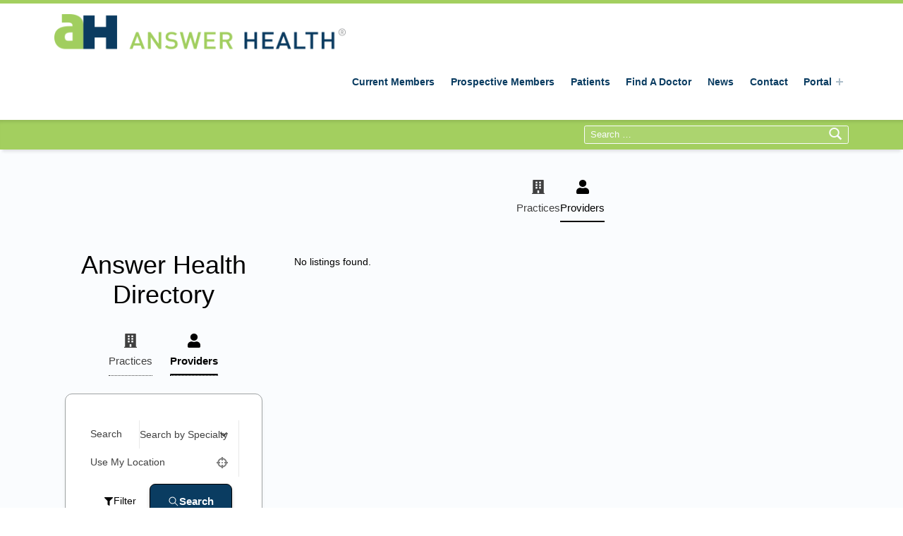

--- FILE ---
content_type: text/html; charset=UTF-8
request_url: https://answerhealth.com/single-location/crystal-lake-health-center-chums-corners/
body_size: 39677
content:
<!DOCTYPE html>
<html class="no-js" lang="en-US">

<head>

<style id="tb_inline_styles" data-no-optimize="1">.tb_animation_on{overflow-x:hidden}.themify_builder .wow{visibility:hidden;animation-fill-mode:both}[data-tf-animation]{will-change:transform,opacity,visibility}.themify_builder .tf_lax_done{transition-duration:.8s;transition-timing-function:cubic-bezier(.165,.84,.44,1)}[data-sticky-active].tb_sticky_scroll_active{z-index:1}[data-sticky-active].tb_sticky_scroll_active .hide-on-stick{display:none}@media(min-width:1281px){.hide-desktop{width:0!important;height:0!important;padding:0!important;visibility:hidden!important;margin:0!important;display:table-column!important;background:0!important;content-visibility:hidden;overflow:hidden!important}}@media(min-width:769px) and (max-width:1280px){.hide-tablet_landscape{width:0!important;height:0!important;padding:0!important;visibility:hidden!important;margin:0!important;display:table-column!important;background:0!important;content-visibility:hidden;overflow:hidden!important}}@media(min-width:681px) and (max-width:768px){.hide-tablet{width:0!important;height:0!important;padding:0!important;visibility:hidden!important;margin:0!important;display:table-column!important;background:0!important;content-visibility:hidden;overflow:hidden!important}}@media(max-width:680px){.hide-mobile{width:0!important;height:0!important;padding:0!important;visibility:hidden!important;margin:0!important;display:table-column!important;background:0!important;content-visibility:hidden;overflow:hidden!important}}div.row_inner,div.module_subrow{--gutter:3.2%;--narrow:1.6%;--none:0%;}@media(max-width:768px){div.module-gallery-grid{--galn:var(--galt)}}@media(max-width:680px){
                .themify_map.tf_map_loaded{width:100%!important}
                .ui.builder_button,.ui.nav li a{padding:.525em 1.15em}
                .fullheight>.row_inner:not(.tb_col_count_1){min-height:0}
                div.module-gallery-grid{--galn:var(--galm);gap:8px}
            }</style><noscript><style>.themify_builder .wow,.wow .tf_lazy{visibility:visible!important}</style></noscript>            <style id="tf_lazy_style" data-no-optimize="1">
                .tf_svg_lazy{
                    content-visibility:auto;
                    background-size:100% 25%!important;
                    background-repeat:no-repeat!important;
                    background-position:0 0, 0 33.4%,0 66.6%,0 100%!important;
                    transition:filter .3s linear!important;
                    filter:blur(25px)!important;                    transform:translateZ(0)
                }
                .tf_svg_lazy_loaded{
                    filter:blur(0)!important
                }
                [data-lazy]:is(.module,.module_row:not(.tb_first)),.module[data-lazy] .ui,.module_row[data-lazy]:not(.tb_first):is(>.row_inner,.module_column[data-lazy],.module_subrow[data-lazy]){
                    background-image:none!important
                }
            </style>
            <noscript>
                <style>
                    .tf_svg_lazy{
                        display:none!important
                    }
                </style>
            </noscript>
                    <style id="tf_lazy_common" data-no-optimize="1">
                                    :where(.tf_in_flx,.tf_flx){display:inline-flex;flex-wrap:wrap;place-items:center}
            .tf_fa,:is(em,i) tf-lottie{display:inline-block;vertical-align:middle}:is(em,i) tf-lottie{width:1.5em;height:1.5em}.tf_fa{width:1em;height:1em;stroke-width:0;stroke:currentColor;overflow:visible;fill:currentColor;pointer-events:none;text-rendering:optimizeSpeed;buffered-rendering:static}#tf_svg symbol{overflow:visible}:where(.tf_lazy){position:relative;visibility:visible;display:block;opacity:.3}.wow .tf_lazy:not(.tf_swiper-slide){visibility:hidden;opacity:1}div.tf_audio_lazy audio{visibility:hidden;height:0;display:inline}.mejs-container{visibility:visible}.tf_iframe_lazy{transition:opacity .3s ease-in-out;min-height:10px}:where(.tf_flx),.tf_swiper-wrapper{display:flex}.tf_swiper-slide{flex-shrink:0;opacity:0;width:100%;height:100%}.tf_swiper-wrapper>br,.tf_lazy.tf_swiper-wrapper .tf_lazy:after,.tf_lazy.tf_swiper-wrapper .tf_lazy:before{display:none}.tf_lazy:after,.tf_lazy:before{content:'';display:inline-block;position:absolute;width:10px!important;height:10px!important;margin:0 3px;top:50%!important;inset-inline:auto 50%!important;border-radius:100%;background-color:currentColor;visibility:visible;animation:tf-hrz-loader infinite .75s cubic-bezier(.2,.68,.18,1.08)}.tf_lazy:after{width:6px!important;height:6px!important;inset-inline:50% auto!important;margin-top:3px;animation-delay:-.4s}@keyframes tf-hrz-loader{0%,100%{transform:scale(1);opacity:1}50%{transform:scale(.1);opacity:.6}}.tf_lazy_lightbox{position:fixed;background:rgba(11,11,11,.8);color:#ccc;top:0;left:0;display:flex;align-items:center;justify-content:center;z-index:999}.tf_lazy_lightbox .tf_lazy:after,.tf_lazy_lightbox .tf_lazy:before{background:#fff}.tf_vd_lazy,tf-lottie{display:flex;flex-wrap:wrap}tf-lottie{aspect-ratio:1.777}.tf_w.tf_vd_lazy video{width:100%;height:auto;position:static;object-fit:cover}
        </style>
        
<meta charset="UTF-8">
<meta name="viewport" content="width=device-width, initial-scale=1">
<link rel="profile" href="http://gmpg.org/xfn/11">
<title>Crystal Lake Health Center - Chums Corners | Answer Health</title>
<meta name='robots' content='max-image-preview:large' />
	<style>img:is([sizes="auto" i], [sizes^="auto," i]) { contain-intrinsic-size: 3000px 1500px }</style>
	<link rel="alternate" type="application/rss+xml" title="Answer Health &raquo; Feed" href="https://answerhealth.com/feed/" />
<script>
window._wpemojiSettings = {"baseUrl":"https:\/\/s.w.org\/images\/core\/emoji\/16.0.1\/72x72\/","ext":".png","svgUrl":"https:\/\/s.w.org\/images\/core\/emoji\/16.0.1\/svg\/","svgExt":".svg","source":{"concatemoji":"https:\/\/answerhealth.com\/wp-includes\/js\/wp-emoji-release.min.js?ver=6.8.3"}};
/*! This file is auto-generated */
!function(s,n){var o,i,e;function c(e){try{var t={supportTests:e,timestamp:(new Date).valueOf()};sessionStorage.setItem(o,JSON.stringify(t))}catch(e){}}function p(e,t,n){e.clearRect(0,0,e.canvas.width,e.canvas.height),e.fillText(t,0,0);var t=new Uint32Array(e.getImageData(0,0,e.canvas.width,e.canvas.height).data),a=(e.clearRect(0,0,e.canvas.width,e.canvas.height),e.fillText(n,0,0),new Uint32Array(e.getImageData(0,0,e.canvas.width,e.canvas.height).data));return t.every(function(e,t){return e===a[t]})}function u(e,t){e.clearRect(0,0,e.canvas.width,e.canvas.height),e.fillText(t,0,0);for(var n=e.getImageData(16,16,1,1),a=0;a<n.data.length;a++)if(0!==n.data[a])return!1;return!0}function f(e,t,n,a){switch(t){case"flag":return n(e,"\ud83c\udff3\ufe0f\u200d\u26a7\ufe0f","\ud83c\udff3\ufe0f\u200b\u26a7\ufe0f")?!1:!n(e,"\ud83c\udde8\ud83c\uddf6","\ud83c\udde8\u200b\ud83c\uddf6")&&!n(e,"\ud83c\udff4\udb40\udc67\udb40\udc62\udb40\udc65\udb40\udc6e\udb40\udc67\udb40\udc7f","\ud83c\udff4\u200b\udb40\udc67\u200b\udb40\udc62\u200b\udb40\udc65\u200b\udb40\udc6e\u200b\udb40\udc67\u200b\udb40\udc7f");case"emoji":return!a(e,"\ud83e\udedf")}return!1}function g(e,t,n,a){var r="undefined"!=typeof WorkerGlobalScope&&self instanceof WorkerGlobalScope?new OffscreenCanvas(300,150):s.createElement("canvas"),o=r.getContext("2d",{willReadFrequently:!0}),i=(o.textBaseline="top",o.font="600 32px Arial",{});return e.forEach(function(e){i[e]=t(o,e,n,a)}),i}function t(e){var t=s.createElement("script");t.src=e,t.defer=!0,s.head.appendChild(t)}"undefined"!=typeof Promise&&(o="wpEmojiSettingsSupports",i=["flag","emoji"],n.supports={everything:!0,everythingExceptFlag:!0},e=new Promise(function(e){s.addEventListener("DOMContentLoaded",e,{once:!0})}),new Promise(function(t){var n=function(){try{var e=JSON.parse(sessionStorage.getItem(o));if("object"==typeof e&&"number"==typeof e.timestamp&&(new Date).valueOf()<e.timestamp+604800&&"object"==typeof e.supportTests)return e.supportTests}catch(e){}return null}();if(!n){if("undefined"!=typeof Worker&&"undefined"!=typeof OffscreenCanvas&&"undefined"!=typeof URL&&URL.createObjectURL&&"undefined"!=typeof Blob)try{var e="postMessage("+g.toString()+"("+[JSON.stringify(i),f.toString(),p.toString(),u.toString()].join(",")+"));",a=new Blob([e],{type:"text/javascript"}),r=new Worker(URL.createObjectURL(a),{name:"wpTestEmojiSupports"});return void(r.onmessage=function(e){c(n=e.data),r.terminate(),t(n)})}catch(e){}c(n=g(i,f,p,u))}t(n)}).then(function(e){for(var t in e)n.supports[t]=e[t],n.supports.everything=n.supports.everything&&n.supports[t],"flag"!==t&&(n.supports.everythingExceptFlag=n.supports.everythingExceptFlag&&n.supports[t]);n.supports.everythingExceptFlag=n.supports.everythingExceptFlag&&!n.supports.flag,n.DOMReady=!1,n.readyCallback=function(){n.DOMReady=!0}}).then(function(){return e}).then(function(){var e;n.supports.everything||(n.readyCallback(),(e=n.source||{}).concatemoji?t(e.concatemoji):e.wpemoji&&e.twemoji&&(t(e.twemoji),t(e.wpemoji)))}))}((window,document),window._wpemojiSettings);
</script>
<style id='wp-emoji-styles-inline-css'>

	img.wp-smiley, img.emoji {
		display: inline !important;
		border: none !important;
		box-shadow: none !important;
		height: 1em !important;
		width: 1em !important;
		margin: 0 0.07em !important;
		vertical-align: -0.1em !important;
		background: none !important;
		padding: 0 !important;
	}
</style>
<style id='classic-theme-styles-inline-css'>
/*! This file is auto-generated */
.wp-block-button__link{color:#fff;background-color:#32373c;border-radius:9999px;box-shadow:none;text-decoration:none;padding:calc(.667em + 2px) calc(1.333em + 2px);font-size:1.125em}.wp-block-file__button{background:#32373c;color:#fff;text-decoration:none}
</style>
<link rel="preload" href="https://answerhealth.com/wp-content/plugins/directorist/blocks/build/account-button/style-index.css?ver=1.0.0" as="style"><link rel='stylesheet' id='directorist-account-button-style-css' href='https://answerhealth.com/wp-content/plugins/directorist/blocks/build/account-button/style-index.css?ver=1.0.0' media='all' />
<style id='directorist-search-modal-style-inline-css'>
.dspb-container,.dspb-container-fluid{width:100%;padding-right:var(--bs-gutter-x, 0.75rem);padding-left:var(--bs-gutter-x, 0.75rem);margin-right:auto;margin-left:auto}@media(min-width: 576px){.dspb-container,.dspb-container-sm{max-width:540px}}@media(min-width: 768px){.dspb-container,.dspb-container-md,.dspb-container-sm{max-width:720px}}@media(min-width: 992px){.dspb-container,.dspb-container-lg,.dspb-container-md,.dspb-container-sm{max-width:960px}}@media(min-width: 1200px){.dspb-container,.dspb-container-lg,.dspb-container-md,.dspb-container-sm,.dspb-container-xl{max-width:1140px}}@media(min-width: 1400px){.dspb-container,.dspb-container-lg,.dspb-container-md,.dspb-container-sm,.dspb-container-xl,.dspb-container-xxl{max-width:1320px}}.dspb-row{--bs-gutter-x: 1.5rem;--bs-gutter-y: 0;display:-webkit-box;display:-webkit-flex;display:-ms-flexbox;display:flex;-webkit-flex-wrap:wrap;-ms-flex-wrap:wrap;flex-wrap:wrap;margin-top:calc(var(--bs-gutter-y)*-1);margin-right:calc(var(--bs-gutter-x)*-0.5);margin-left:calc(var(--bs-gutter-x)*-0.5)}.dspb-row>*{width:100%}.directorist-search-popup-block{display:-webkit-inline-box;display:-webkit-inline-flex;display:-ms-inline-flexbox;display:inline-flex;-webkit-box-align:center;-webkit-align-items:center;-ms-flex-align:center;align-items:center}.directorist-search-popup-block__popup:not(.responsive-true){position:fixed;top:0;left:0;width:100%;height:auto;-webkit-transition:all .3s ease-in-out;transition:all .3s ease-in-out;-webkit-transform:translate(0, -50%) scaleY(0);transform:translate(0, -50%) scaleY(0);opacity:0;visibility:hidden;z-index:1031;background-color:var(--directorist-color-white);-webkit-box-shadow:0 5px 10px rgba(143,142,159,.1);box-shadow:0 5px 10px rgba(143,142,159,.1)}.directorist-search-popup-block__popup:not(.responsive-true).show{-webkit-transform:translate(0, 0) scaleY(1);transform:translate(0, 0) scaleY(1);opacity:1;visibility:visible}@media only screen and (max-width: 575px){.directorist-search-popup-block__popup.responsive-true .directorist-search-form-action__modal{display:none}}.directorist-search-popup-block__form{max-height:400px;overflow-y:auto;overflow-x:hidden;display:-webkit-box;display:-webkit-flex;display:-ms-flexbox;display:flex;padding:30px;margin-bottom:30px;scrollbar-width:thin;scrollbar-color:var(--directorist-color-border) var(--directorist-color-white)}@media only screen and (max-width: 767px){.directorist-search-popup-block__form{padding:30px 0 0}}@media only screen and (max-width: 575px){.directorist-search-popup-block__form{padding:30px 30px 0 6px}}.directorist-search-popup-block__form::-webkit-scrollbar{width:11px}.directorist-search-popup-block__form::-webkit-scrollbar-track{background:var(--directorist-color-white)}.directorist-search-popup-block__form::-webkit-scrollbar-thumb{background-color:var(--directorist-color-border);border-radius:6px;border:3px solid var(--directorist-color-white)}.directorist-search-popup-block__form-close{position:fixed;top:35px;right:50px;border:none;opacity:1;cursor:pointer;-webkit-transition:.3s ease-in-out;transition:.3s ease-in-out;z-index:99999;line-height:.8;display:-webkit-box;display:-webkit-flex;display:-ms-flexbox;display:flex;-webkit-box-align:center;-webkit-align-items:center;-ms-flex-align:center;align-items:center;-webkit-box-pack:center;-webkit-justify-content:center;-ms-flex-pack:center;justify-content:center;width:30px;height:30px;border-radius:50%;background-color:rgba(var(--directorist-color-danger-rgb), 0.15);-webkit-transition:.2s ease-in-out;transition:.2s ease-in-out}.directorist-search-popup-block__form-close .directorist-icon-mask:after{background-color:var(--directorist-color-danger)}@media only screen and (max-width: 767px){.directorist-search-popup-block__form-close{top:50px;right:15px}}@media only screen and (max-width: 575px){.directorist-search-popup-block__form-close{display:none}}.directorist-search-popup-block__overlay{position:fixed;top:0;left:0;width:100%;height:0;background-color:rgba(var(--directorist-color-dark-rgb), 0.2);-webkit-transition:.3s;transition:.3s;opacity:0;z-index:-1}.directorist-search-popup-block__overlay.show{height:100%;opacity:1;visibility:visible;z-index:1030;overflow-y:hidden}.directorist-search-popup-block-hidden{overflow:hidden}.directorist-search-popup-block__button{cursor:pointer;display:-webkit-inline-box;display:-webkit-inline-flex;display:-ms-inline-flexbox;display:inline-flex;-webkit-box-align:center;-webkit-align-items:center;-ms-flex-align:center;align-items:center;gap:6px}@media only screen and (max-width: 600px){.directorist-search-popup-block__button{width:40px;height:40px;-webkit-box-pack:center;-webkit-justify-content:center;-ms-flex-pack:center;justify-content:center;border:1px solid var(--directorist-color-border);border-radius:50%}.directorist-search-popup-block__button:hover .directorist-icon-mask:after{background-color:currentColor}}.directorist-search-popup-block__button .directorist-icon-mask:after{background-color:var(--directorist-color-gray)}.directorist-search-popup-block .directorist-search-contents{padding:65px 0 10px;width:100%}@media only screen and (max-width: 575px){.directorist-search-popup-block .directorist-search-contents{padding:0}}@media only screen and (min-width: 783.99px){.admin-bar .dspb-search__popup{top:32px}}@media only screen and (max-width: 782.99px){.admin-bar .dspb-search__popup{top:46px}}.wp-block-button__link{cursor:pointer;display:inline-block;text-align:center;word-break:break-word;-webkit-box-sizing:border-box;box-sizing:border-box}.wp-block-button__link.aligncenter{text-align:center}.wp-block-button__link.alignright{text-align:right}:where(.wp-block-button__link){-webkit-box-shadow:none;box-shadow:none;text-decoration:none;border-radius:9999px;padding:calc(.667em + 2px) calc(1.333em + 2px)}.wp-block-directorist-account-block-directorist-account-block[style*=text-decoration] .wp-block-button__link{text-decoration:inherit}.wp-block-directorist-account-block-directorist-account-block.has-custom-width{max-width:none}.wp-block-directorist-account-block-directorist-account-block.has-custom-width .wp-block-button__link{width:100%}.wp-block-directorist-account-block-directorist-account-block.has-custom-font-size .wp-block-button__link{font-size:inherit}.wp-block-directorist-account-block-directorist-account-block.wp-block-button__width-25{width:calc(25% - var(--wp--style--block-gap, 0.5em)*.75)}.wp-block-directorist-account-block-directorist-account-block.wp-block-button__width-50{width:calc(50% - var(--wp--style--block-gap, 0.5em)*.5)}.wp-block-directorist-account-block-directorist-account-block.wp-block-button__width-75{width:calc(75% - var(--wp--style--block-gap, 0.5em)*.25)}.wp-block-directorist-account-block-directorist-account-block.wp-block-button__width-100{width:100%;-webkit-flex-basis:100%;-ms-flex-preferred-size:100%;flex-basis:100%}.wp-block-directorist-account-block-directorist-account-block.is-style-squared,.wp-block-directorist-account-block-directorist-account-block__link.wp-block-directorist-account-block-directorist-account-block.is-style-squared{border-radius:0}.wp-block-directorist-account-block-directorist-account-block.no-border-radius,.wp-block-button__link.no-border-radius{border-radius:0 !important}:root :where(.wp-block-directorist-account-block-directorist-account-block.is-style-outline>.wp-block-button__link),:root :where(.wp-block-directorist-account-block-directorist-account-block .wp-block-button__link.is-style-outline){border:2px solid currentColor;padding:.667em 1.333em}:root :where(.wp-block-directorist-account-block-directorist-account-block.is-style-outline>.wp-block-button__link:not(.has-text-color)),:root :where(.wp-block-directorist-account-block-directorist-account-block .wp-block-button__link.is-style-outline:not(.has-text-color)){color:currentColor}:root :where(.wp-block-directorist-account-block-directorist-account-block.is-style-outline>.wp-block-button__link:not(.has-background)),:root :where(.wp-block-directorist-account-block-directorist-account-block .wp-block-button__link.is-style-outline:not(.has-background)){background-color:rgba(0,0,0,0);background-image:none}

</style>
<link rel="preload" href="https://answerhealth.com/wp-content/plugins/directorist/assets/vendor-css/select2.css?ver=1769792724" as="style"><link rel='stylesheet' id='directorist-select2-style-css' href='https://answerhealth.com/wp-content/plugins/directorist/assets/vendor-css/select2.css?ver=1769792724' media='all' />
<link rel="preload" href="https://answerhealth.com/wp-content/plugins/directorist/assets/vendor-css/ez-media-uploader.css?ver=1769792724" as="style"><link rel='stylesheet' id='directorist-ez-media-uploader-style-css' href='https://answerhealth.com/wp-content/plugins/directorist/assets/vendor-css/ez-media-uploader.css?ver=1769792724' media='all' />
<link rel="preload" href="https://answerhealth.com/wp-content/plugins/directorist/assets/vendor-css/swiper.css?ver=1769792724" as="style"><link rel='stylesheet' id='directorist-swiper-style-css' href='https://answerhealth.com/wp-content/plugins/directorist/assets/vendor-css/swiper.css?ver=1769792724' media='all' />
<link rel="preload" href="https://answerhealth.com/wp-content/plugins/directorist/assets/vendor-css/sweetalert.css?ver=1769792724" as="style"><link rel='stylesheet' id='directorist-sweetalert-style-css' href='https://answerhealth.com/wp-content/plugins/directorist/assets/vendor-css/sweetalert.css?ver=1769792724' media='all' />
<link rel="preload" href="https://answerhealth.com/wp-content/plugins/directorist/assets/css/public-main.css?ver=1769792724" as="style"><link rel='stylesheet' id='directorist-main-style-css' href='https://answerhealth.com/wp-content/plugins/directorist/assets/css/public-main.css?ver=1769792724' media='all' />
<style id='directorist-main-style-inline-css'>
:root{--directorist-color-primary:#000;--directorist-color-primary-rgb:0,0,0;--directorist-color-secondary:#F2F3F5;--directorist-color-secondary-rgb:242,243,245;--directorist-color-dark:#000;--directorist-color-dark-rgb:0,0,0;--directorist-color-success:#28A800;--directorist-color-success-rgb:40,168,0;--directorist-color-info:#2c99ff;--directorist-color-info-rgb:44,153,255;--directorist-color-warning:#f28100;--directorist-color-warning-rgb:242,129,0;--directorist-color-danger:#f80718;--directorist-color-danger-rgb:248,7,24;--directorist-color-white:#fff;--directorist-color-white-rgb:255,255,255;--directorist-color-body:#404040;--directorist-color-gray:#bcbcbc;--directorist-color-gray-rgb:188,188,188;--directorist-color-gray-hover:#BCBCBC;--directorist-color-light:#ededed;--directorist-color-light-hover:#fff;--directorist-color-light-gray:#808080;--directorist-color-light-gray-rgb:237,237,237;--directorist-color-deep-gray:#808080;--directorist-color-bg-gray:#f4f4f4;--directorist-color-bg-light-gray:#F4F5F6;--directorist-color-bg-light:#EDEDED;--directorist-color-placeholder:#6c757d;--directorist-color-overlay:rgba(var(--directorist-color-dark-rgb),.5);--directorist-color-overlay-normal:rgba(var(--directorist-color-dark-rgb),.2);--directorist-color-border:#e9e9e9;--directorist-color-border-light:#f5f5f5;--directorist-color-border-gray:#d9d9d9;--directorist-box-shadow:0 4px 6px rgba(0,0,0,.04);--directorist-box-shadow-sm:0 2px 5px rgba(0,0,0,.05);--directorist-color-open-badge:#32cc6f;--directorist-color-closed-badge:#e23636;--directorist-color-featured-badge:#fa8b0c;--directorist-color-popular-badge:#f51957;--directorist-color-new-badge:#122069;--directorist-color-marker-shape:#444752;--directorist-color-marker-icon:#fff;--directorist-color-marker-shape-rgb:68,71,82;--directorist-fw-regular:400;--directorist-fw-medium:500;--directorist-fw-semiBold:600;--directorist-fw-bold:700;--directorist-border-radius-xs:8px;--directorist-border-radius-sm:10px;--directorist-border-radius-md:12px;--directorist-border-radius-lg:16px;--directorist-color-btn:var(--directorist-color-primary);--directorist-color-btn-hover:rgba(var(--directorist-color-primary-rgb),.80);--directorist-color-btn-border:var(--directorist-color-primary);--directorist-color-btn-primary:#fff;--directorist-color-btn-primary-rgb:0,0,0;--directorist-color-btn-primary-bg:#000;--directorist-color-btn-primary-border:#000;--directorist-color-btn-secondary:#000;--directorist-color-btn-secondary-rgb:0,0,0;--directorist-color-btn-secondary-bg:#f2f3f5;--directorist-color-btn-secondary-border:#f2f3f5;--directorist-color-star:var(--directorist-color-warning);--gallery-crop-width:100px;--gallery-crop-height:100px}.pricing .price_action .price_action--btn,#directorist.atbd_wrapper .btn-primary,.default-ad-search .submit_btn .btn-default,.atbd_content_active #directorist.atbd_wrapper.dashboard_area .user_pro_img_area .user_img .choose_btn #upload_pro_pic,#directorist.atbd_wrapper .at-modal .at-modal-close,.atbdp_login_form_shortcode #loginform p input[type=submit],.atbd_manage_fees_wrapper .table tr .action p .btn-block,#directorist.atbd_wrapper #atbdp-checkout-form #atbdp_checkout_submit_btn,#directorist.atbd_wrapper .ezmu__btn,.default-ad-search .submit_btn .btn-primary,.directorist-content-active .widget.atbd_widget .directorist .btn,.directorist-btn.directorist-btn-dark,.atbd-add-payment-method form .atbd-save-card,#bhCopyTime,#bhAddNew,.directorist-content-active .widget.atbd_widget .atbd_author_info_widget .btn{color:var(--directorist-color-white)}.pricing .price_action .price_action--btn:hover,#directorist.atbd_wrapper .btn-primary:hover,.default-ad-search .submit_btn .btn-default:hover,.atbd_content_active #directorist.atbd_wrapper.dashboard_area .user_pro_img_area .user_img .choose_btn #upload_pro_pic:hover,#directorist.atbd_wrapper .at-modal .at-modal-close:hover,.atbdp_login_form_shortcode #loginform p input[type=submit]:hover,.atbd_manage_fees_wrapper .table tr .action p .btn-block:hover,#directorist.atbd_wrapper #atbdp-checkout-form #atbdp_checkout_submit_btn:hover,#directorist.atbd_wrapper .ezmu__btn:hover,.default-ad-search .submit_btn .btn-primary:hover,.directorist-content-active .widget.atbd_widget .directorist .btn:hover,.directorist-btn.directorist-btn-dark:hover,.atbd-add-payment-method form .atbd-save-card:hover,#bhCopyTime:hover,#bhAddNew:hover,.bdb-select-hours .bdb-remove:hover,.directorist-content-active .widget.atbd_widget .atbd_author_info_widget .btn:hover{color:var(--directorist-color-white)}.pricing .price_action .price_action--btn,#directorist.atbd_wrapper .btn-primary,.default-ad-search .submit_btn .btn-default,.atbd_content_active #directorist.atbd_wrapper.dashboard_area .user_pro_img_area .user_img .choose_btn #upload_pro_pic,#directorist.atbd_wrapper .at-modal .at-modal-close,.atbdp_login_form_shortcode #loginform p input[type=submit],.atbd_manage_fees_wrapper .table tr .action p .btn-block,#directorist.atbd_wrapper .ezmu__btn,.default-ad-search .submit_btn .btn-primary .directorist-content-active .widget.atbd_widget .directorist .btn,.directorist-btn.directorist-btn-dark,.atbd-add-payment-method form .atbd-save-card,#bhCopyTime,#bhAddNew,.bdb-select-hours .bdb-remove,.directorist-content-active .widget.atbd_widget .atbd_author_info_widget .btn{background:var(--directorist-color-btn-primary-bg)}.pricing .price_action .price_action--btn:hover,#directorist.atbd_wrapper .btn-primary:hover,#directorist.atbd_wrapper .at-modal .at-modal-close:hover,.default-ad-search .submit_btn .btn-default:hover,.atbd_content_active #directorist.atbd_wrapper.dashboard_area .user_pro_img_area .user_img .choose_btn #upload_pro_pic:hover,.atbdp_login_form_shortcode #loginform p input[type=submit]:hover,#directorist.atbd_wrapper .ezmu__btn:hover,.default-ad-search .submit_btn .btn-primary:hover,.directorist-content-active .widget.atbd_widget .directorist .btn:hover,.directorist-btn.directorist-btn-dark:hover,.atbd-add-payment-method form .atbd-save-card:hover,#bhCopyTime:hover,#bhAddNew:hover,.bdb-select-hours .bdb-remove:hover,.directorist-content-active .widget.atbd_widget .atbd_author_info_widget .btn:hover{background:var(--directorist-color-btn-hover)}#directorist.atbd_wrapper .btn-primary,.default-ad-search .submit_btn .btn-default,.atbdp_login_form_shortcode #loginform p input[type=submit],.default-ad-search .submit_btn .btn-primary,.directorist-content-active .widget.atbd_widget .directorist .btn,.atbd-add-payment-method form .atbd-save-card,.directorist-content-active .widget.atbd_widget .atbd_author_info_widget .btn{border-color:var(--directorist-color-btn-border)}#directorist.atbd_wrapper .btn-primary:hover,.default-ad-search .submit_btn .btn-default:hover,.atbdp_login_form_shortcode #loginform p input[type=submit]:hover,.default-ad-search .submit_btn .btn-primary:hover,.directorist-content-active .widget.atbd_widget .directorist .btn:hover,.atbd-add-payment-method form .atbd-save-card:hover,.directorist-content-active .widget.atbd_widget .atbd_author_info_widget .btn:hover{border-color:var(--directorist-color-primary)}.ads-advanced .price-frequency .pf-btn input:checked+span,.atbdpr-range .ui-slider-horizontal .ui-slider-range,.custom-control .custom-control-input:checked~.check--select,#directorist.atbd_wrapper .pagination .nav-links .current,.atbd_director_social_wrap a,.widget.atbd_widget[id^=bd] .atbd_author_info_widget .directorist-author-social li a,.widget.atbd_widget[id^=dcl] .atbd_author_info_widget .directorist-author-social li a,.atbd_content_active #directorist.atbd_wrapper .widget.atbd_widget .atbdp.atbdp-widget-tags ul li a:hover{background:var(--directorist-color-primary)!important}.ads-advanced .price-frequency .pf-btn input:checked+span,.directorist-content-active .directorist-type-nav__list .directorist-type-nav__list__current .directorist-type-nav__link,.atbdpr-range .ui-slider-horizontal .ui-slider-handle,.custom-control .custom-control-input:checked~.check--select,.custom-control .custom-control-input:checked~.radio--select,#atpp-plan-change-modal .atm-contents-inner .dcl_pricing_plan input:checked+label:before,#dwpp-plan-renew-modal .atm-contents-inner .dcl_pricing_plan input:checked+label:before{border-color:var(--directorist-color-primary)}.atbd_map_shape{background:var(--directorist-color-marker-shape)!important}.map-icon-label i,.atbd_map_shape>span{color:var(--directorist-color-marker-icon)!important}
:root{--directorist-color-primary:#000;--directorist-color-primary-rgb:0,0,0;--directorist-color-secondary:#F2F3F5;--directorist-color-secondary-rgb:242,243,245;--directorist-color-dark:#000;--directorist-color-dark-rgb:0,0,0;--directorist-color-success:#28A800;--directorist-color-success-rgb:40,168,0;--directorist-color-info:#2c99ff;--directorist-color-info-rgb:44,153,255;--directorist-color-warning:#f28100;--directorist-color-warning-rgb:242,129,0;--directorist-color-danger:#f80718;--directorist-color-danger-rgb:248,7,24;--directorist-color-white:#fff;--directorist-color-white-rgb:255,255,255;--directorist-color-body:#404040;--directorist-color-gray:#bcbcbc;--directorist-color-gray-rgb:188,188,188;--directorist-color-gray-hover:#BCBCBC;--directorist-color-light:#ededed;--directorist-color-light-hover:#fff;--directorist-color-light-gray:#808080;--directorist-color-light-gray-rgb:237,237,237;--directorist-color-deep-gray:#808080;--directorist-color-bg-gray:#f4f4f4;--directorist-color-bg-light-gray:#F4F5F6;--directorist-color-bg-light:#EDEDED;--directorist-color-placeholder:#6c757d;--directorist-color-overlay:rgba(var(--directorist-color-dark-rgb),.5);--directorist-color-overlay-normal:rgba(var(--directorist-color-dark-rgb),.2);--directorist-color-border:#e9e9e9;--directorist-color-border-light:#f5f5f5;--directorist-color-border-gray:#d9d9d9;--directorist-box-shadow:0 4px 6px rgba(0,0,0,.04);--directorist-box-shadow-sm:0 2px 5px rgba(0,0,0,.05);--directorist-color-open-badge:#32cc6f;--directorist-color-closed-badge:#e23636;--directorist-color-featured-badge:#fa8b0c;--directorist-color-popular-badge:#f51957;--directorist-color-new-badge:#122069;--directorist-color-marker-shape:#444752;--directorist-color-marker-icon:#fff;--directorist-color-marker-shape-rgb:68,71,82;--directorist-fw-regular:400;--directorist-fw-medium:500;--directorist-fw-semiBold:600;--directorist-fw-bold:700;--directorist-border-radius-xs:8px;--directorist-border-radius-sm:10px;--directorist-border-radius-md:12px;--directorist-border-radius-lg:16px;--directorist-color-btn:var(--directorist-color-primary);--directorist-color-btn-hover:rgba(var(--directorist-color-primary-rgb),.80);--directorist-color-btn-border:var(--directorist-color-primary);--directorist-color-btn-primary:#fff;--directorist-color-btn-primary-rgb:0,0,0;--directorist-color-btn-primary-bg:#000;--directorist-color-btn-primary-border:#000;--directorist-color-btn-secondary:#000;--directorist-color-btn-secondary-rgb:0,0,0;--directorist-color-btn-secondary-bg:#f2f3f5;--directorist-color-btn-secondary-border:#f2f3f5;--directorist-color-star:var(--directorist-color-warning);--gallery-crop-width:100px;--gallery-crop-height:100px}.pricing .price_action .price_action--btn,#directorist.atbd_wrapper .btn-primary,.default-ad-search .submit_btn .btn-default,.atbd_content_active #directorist.atbd_wrapper.dashboard_area .user_pro_img_area .user_img .choose_btn #upload_pro_pic,#directorist.atbd_wrapper .at-modal .at-modal-close,.atbdp_login_form_shortcode #loginform p input[type=submit],.atbd_manage_fees_wrapper .table tr .action p .btn-block,#directorist.atbd_wrapper #atbdp-checkout-form #atbdp_checkout_submit_btn,#directorist.atbd_wrapper .ezmu__btn,.default-ad-search .submit_btn .btn-primary,.directorist-content-active .widget.atbd_widget .directorist .btn,.directorist-btn.directorist-btn-dark,.atbd-add-payment-method form .atbd-save-card,#bhCopyTime,#bhAddNew,.directorist-content-active .widget.atbd_widget .atbd_author_info_widget .btn{color:var(--directorist-color-white)}.pricing .price_action .price_action--btn:hover,#directorist.atbd_wrapper .btn-primary:hover,.default-ad-search .submit_btn .btn-default:hover,.atbd_content_active #directorist.atbd_wrapper.dashboard_area .user_pro_img_area .user_img .choose_btn #upload_pro_pic:hover,#directorist.atbd_wrapper .at-modal .at-modal-close:hover,.atbdp_login_form_shortcode #loginform p input[type=submit]:hover,.atbd_manage_fees_wrapper .table tr .action p .btn-block:hover,#directorist.atbd_wrapper #atbdp-checkout-form #atbdp_checkout_submit_btn:hover,#directorist.atbd_wrapper .ezmu__btn:hover,.default-ad-search .submit_btn .btn-primary:hover,.directorist-content-active .widget.atbd_widget .directorist .btn:hover,.directorist-btn.directorist-btn-dark:hover,.atbd-add-payment-method form .atbd-save-card:hover,#bhCopyTime:hover,#bhAddNew:hover,.bdb-select-hours .bdb-remove:hover,.directorist-content-active .widget.atbd_widget .atbd_author_info_widget .btn:hover{color:var(--directorist-color-white)}.pricing .price_action .price_action--btn,#directorist.atbd_wrapper .btn-primary,.default-ad-search .submit_btn .btn-default,.atbd_content_active #directorist.atbd_wrapper.dashboard_area .user_pro_img_area .user_img .choose_btn #upload_pro_pic,#directorist.atbd_wrapper .at-modal .at-modal-close,.atbdp_login_form_shortcode #loginform p input[type=submit],.atbd_manage_fees_wrapper .table tr .action p .btn-block,#directorist.atbd_wrapper .ezmu__btn,.default-ad-search .submit_btn .btn-primary .directorist-content-active .widget.atbd_widget .directorist .btn,.directorist-btn.directorist-btn-dark,.atbd-add-payment-method form .atbd-save-card,#bhCopyTime,#bhAddNew,.bdb-select-hours .bdb-remove,.directorist-content-active .widget.atbd_widget .atbd_author_info_widget .btn{background:var(--directorist-color-btn-primary-bg)}.pricing .price_action .price_action--btn:hover,#directorist.atbd_wrapper .btn-primary:hover,#directorist.atbd_wrapper .at-modal .at-modal-close:hover,.default-ad-search .submit_btn .btn-default:hover,.atbd_content_active #directorist.atbd_wrapper.dashboard_area .user_pro_img_area .user_img .choose_btn #upload_pro_pic:hover,.atbdp_login_form_shortcode #loginform p input[type=submit]:hover,#directorist.atbd_wrapper .ezmu__btn:hover,.default-ad-search .submit_btn .btn-primary:hover,.directorist-content-active .widget.atbd_widget .directorist .btn:hover,.directorist-btn.directorist-btn-dark:hover,.atbd-add-payment-method form .atbd-save-card:hover,#bhCopyTime:hover,#bhAddNew:hover,.bdb-select-hours .bdb-remove:hover,.directorist-content-active .widget.atbd_widget .atbd_author_info_widget .btn:hover{background:var(--directorist-color-btn-hover)}#directorist.atbd_wrapper .btn-primary,.default-ad-search .submit_btn .btn-default,.atbdp_login_form_shortcode #loginform p input[type=submit],.default-ad-search .submit_btn .btn-primary,.directorist-content-active .widget.atbd_widget .directorist .btn,.atbd-add-payment-method form .atbd-save-card,.directorist-content-active .widget.atbd_widget .atbd_author_info_widget .btn{border-color:var(--directorist-color-btn-border)}#directorist.atbd_wrapper .btn-primary:hover,.default-ad-search .submit_btn .btn-default:hover,.atbdp_login_form_shortcode #loginform p input[type=submit]:hover,.default-ad-search .submit_btn .btn-primary:hover,.directorist-content-active .widget.atbd_widget .directorist .btn:hover,.atbd-add-payment-method form .atbd-save-card:hover,.directorist-content-active .widget.atbd_widget .atbd_author_info_widget .btn:hover{border-color:var(--directorist-color-primary)}.ads-advanced .price-frequency .pf-btn input:checked+span,.atbdpr-range .ui-slider-horizontal .ui-slider-range,.custom-control .custom-control-input:checked~.check--select,#directorist.atbd_wrapper .pagination .nav-links .current,.atbd_director_social_wrap a,.widget.atbd_widget[id^=bd] .atbd_author_info_widget .directorist-author-social li a,.widget.atbd_widget[id^=dcl] .atbd_author_info_widget .directorist-author-social li a,.atbd_content_active #directorist.atbd_wrapper .widget.atbd_widget .atbdp.atbdp-widget-tags ul li a:hover{background:var(--directorist-color-primary)!important}.ads-advanced .price-frequency .pf-btn input:checked+span,.directorist-content-active .directorist-type-nav__list .directorist-type-nav__list__current .directorist-type-nav__link,.atbdpr-range .ui-slider-horizontal .ui-slider-handle,.custom-control .custom-control-input:checked~.check--select,.custom-control .custom-control-input:checked~.radio--select,#atpp-plan-change-modal .atm-contents-inner .dcl_pricing_plan input:checked+label:before,#dwpp-plan-renew-modal .atm-contents-inner .dcl_pricing_plan input:checked+label:before{border-color:var(--directorist-color-primary)}.atbd_map_shape{background:var(--directorist-color-marker-shape)!important}.map-icon-label i,.atbd_map_shape>span{color:var(--directorist-color-marker-icon)!important}
</style>
<link rel="preload" href="https://answerhealth.com/wp-content/plugins/directorist/blocks/assets/index.css?ver=1" as="style"><link rel='stylesheet' id='directorist-blocks-common-css' href='https://answerhealth.com/wp-content/plugins/directorist/blocks/assets/index.css?ver=1' media='all' />
<style id='global-styles-inline-css'>
:root{--wp--preset--aspect-ratio--square: 1;--wp--preset--aspect-ratio--4-3: 4/3;--wp--preset--aspect-ratio--3-4: 3/4;--wp--preset--aspect-ratio--3-2: 3/2;--wp--preset--aspect-ratio--2-3: 2/3;--wp--preset--aspect-ratio--16-9: 16/9;--wp--preset--aspect-ratio--9-16: 9/16;--wp--preset--color--black: #000000;--wp--preset--color--cyan-bluish-gray: #abb8c3;--wp--preset--color--white: #ffffff;--wp--preset--color--pale-pink: #f78da7;--wp--preset--color--vivid-red: #cf2e2e;--wp--preset--color--luminous-vivid-orange: #ff6900;--wp--preset--color--luminous-vivid-amber: #fcb900;--wp--preset--color--light-green-cyan: #7bdcb5;--wp--preset--color--vivid-green-cyan: #00d084;--wp--preset--color--pale-cyan-blue: #8ed1fc;--wp--preset--color--vivid-cyan-blue: #0693e3;--wp--preset--color--vivid-purple: #9b51e0;--wp--preset--gradient--vivid-cyan-blue-to-vivid-purple: linear-gradient(135deg,rgba(6,147,227,1) 0%,rgb(155,81,224) 100%);--wp--preset--gradient--light-green-cyan-to-vivid-green-cyan: linear-gradient(135deg,rgb(122,220,180) 0%,rgb(0,208,130) 100%);--wp--preset--gradient--luminous-vivid-amber-to-luminous-vivid-orange: linear-gradient(135deg,rgba(252,185,0,1) 0%,rgba(255,105,0,1) 100%);--wp--preset--gradient--luminous-vivid-orange-to-vivid-red: linear-gradient(135deg,rgba(255,105,0,1) 0%,rgb(207,46,46) 100%);--wp--preset--gradient--very-light-gray-to-cyan-bluish-gray: linear-gradient(135deg,rgb(238,238,238) 0%,rgb(169,184,195) 100%);--wp--preset--gradient--cool-to-warm-spectrum: linear-gradient(135deg,rgb(74,234,220) 0%,rgb(151,120,209) 20%,rgb(207,42,186) 40%,rgb(238,44,130) 60%,rgb(251,105,98) 80%,rgb(254,248,76) 100%);--wp--preset--gradient--blush-light-purple: linear-gradient(135deg,rgb(255,206,236) 0%,rgb(152,150,240) 100%);--wp--preset--gradient--blush-bordeaux: linear-gradient(135deg,rgb(254,205,165) 0%,rgb(254,45,45) 50%,rgb(107,0,62) 100%);--wp--preset--gradient--luminous-dusk: linear-gradient(135deg,rgb(255,203,112) 0%,rgb(199,81,192) 50%,rgb(65,88,208) 100%);--wp--preset--gradient--pale-ocean: linear-gradient(135deg,rgb(255,245,203) 0%,rgb(182,227,212) 50%,rgb(51,167,181) 100%);--wp--preset--gradient--electric-grass: linear-gradient(135deg,rgb(202,248,128) 0%,rgb(113,206,126) 100%);--wp--preset--gradient--midnight: linear-gradient(135deg,rgb(2,3,129) 0%,rgb(40,116,252) 100%);--wp--preset--font-size--small: 13px;--wp--preset--font-size--medium: 20px;--wp--preset--font-size--large: 36px;--wp--preset--font-size--x-large: 42px;--wp--preset--spacing--20: 0.44rem;--wp--preset--spacing--30: 0.67rem;--wp--preset--spacing--40: 1rem;--wp--preset--spacing--50: 1.5rem;--wp--preset--spacing--60: 2.25rem;--wp--preset--spacing--70: 3.38rem;--wp--preset--spacing--80: 5.06rem;--wp--preset--shadow--natural: 6px 6px 9px rgba(0, 0, 0, 0.2);--wp--preset--shadow--deep: 12px 12px 50px rgba(0, 0, 0, 0.4);--wp--preset--shadow--sharp: 6px 6px 0px rgba(0, 0, 0, 0.2);--wp--preset--shadow--outlined: 6px 6px 0px -3px rgba(255, 255, 255, 1), 6px 6px rgba(0, 0, 0, 1);--wp--preset--shadow--crisp: 6px 6px 0px rgba(0, 0, 0, 1);}:where(.is-layout-flex){gap: 0.5em;}:where(.is-layout-grid){gap: 0.5em;}body .is-layout-flex{display: flex;}.is-layout-flex{flex-wrap: wrap;align-items: center;}.is-layout-flex > :is(*, div){margin: 0;}body .is-layout-grid{display: grid;}.is-layout-grid > :is(*, div){margin: 0;}:where(.wp-block-columns.is-layout-flex){gap: 2em;}:where(.wp-block-columns.is-layout-grid){gap: 2em;}:where(.wp-block-post-template.is-layout-flex){gap: 1.25em;}:where(.wp-block-post-template.is-layout-grid){gap: 1.25em;}.has-black-color{color: var(--wp--preset--color--black) !important;}.has-cyan-bluish-gray-color{color: var(--wp--preset--color--cyan-bluish-gray) !important;}.has-white-color{color: var(--wp--preset--color--white) !important;}.has-pale-pink-color{color: var(--wp--preset--color--pale-pink) !important;}.has-vivid-red-color{color: var(--wp--preset--color--vivid-red) !important;}.has-luminous-vivid-orange-color{color: var(--wp--preset--color--luminous-vivid-orange) !important;}.has-luminous-vivid-amber-color{color: var(--wp--preset--color--luminous-vivid-amber) !important;}.has-light-green-cyan-color{color: var(--wp--preset--color--light-green-cyan) !important;}.has-vivid-green-cyan-color{color: var(--wp--preset--color--vivid-green-cyan) !important;}.has-pale-cyan-blue-color{color: var(--wp--preset--color--pale-cyan-blue) !important;}.has-vivid-cyan-blue-color{color: var(--wp--preset--color--vivid-cyan-blue) !important;}.has-vivid-purple-color{color: var(--wp--preset--color--vivid-purple) !important;}.has-black-background-color{background-color: var(--wp--preset--color--black) !important;}.has-cyan-bluish-gray-background-color{background-color: var(--wp--preset--color--cyan-bluish-gray) !important;}.has-white-background-color{background-color: var(--wp--preset--color--white) !important;}.has-pale-pink-background-color{background-color: var(--wp--preset--color--pale-pink) !important;}.has-vivid-red-background-color{background-color: var(--wp--preset--color--vivid-red) !important;}.has-luminous-vivid-orange-background-color{background-color: var(--wp--preset--color--luminous-vivid-orange) !important;}.has-luminous-vivid-amber-background-color{background-color: var(--wp--preset--color--luminous-vivid-amber) !important;}.has-light-green-cyan-background-color{background-color: var(--wp--preset--color--light-green-cyan) !important;}.has-vivid-green-cyan-background-color{background-color: var(--wp--preset--color--vivid-green-cyan) !important;}.has-pale-cyan-blue-background-color{background-color: var(--wp--preset--color--pale-cyan-blue) !important;}.has-vivid-cyan-blue-background-color{background-color: var(--wp--preset--color--vivid-cyan-blue) !important;}.has-vivid-purple-background-color{background-color: var(--wp--preset--color--vivid-purple) !important;}.has-black-border-color{border-color: var(--wp--preset--color--black) !important;}.has-cyan-bluish-gray-border-color{border-color: var(--wp--preset--color--cyan-bluish-gray) !important;}.has-white-border-color{border-color: var(--wp--preset--color--white) !important;}.has-pale-pink-border-color{border-color: var(--wp--preset--color--pale-pink) !important;}.has-vivid-red-border-color{border-color: var(--wp--preset--color--vivid-red) !important;}.has-luminous-vivid-orange-border-color{border-color: var(--wp--preset--color--luminous-vivid-orange) !important;}.has-luminous-vivid-amber-border-color{border-color: var(--wp--preset--color--luminous-vivid-amber) !important;}.has-light-green-cyan-border-color{border-color: var(--wp--preset--color--light-green-cyan) !important;}.has-vivid-green-cyan-border-color{border-color: var(--wp--preset--color--vivid-green-cyan) !important;}.has-pale-cyan-blue-border-color{border-color: var(--wp--preset--color--pale-cyan-blue) !important;}.has-vivid-cyan-blue-border-color{border-color: var(--wp--preset--color--vivid-cyan-blue) !important;}.has-vivid-purple-border-color{border-color: var(--wp--preset--color--vivid-purple) !important;}.has-vivid-cyan-blue-to-vivid-purple-gradient-background{background: var(--wp--preset--gradient--vivid-cyan-blue-to-vivid-purple) !important;}.has-light-green-cyan-to-vivid-green-cyan-gradient-background{background: var(--wp--preset--gradient--light-green-cyan-to-vivid-green-cyan) !important;}.has-luminous-vivid-amber-to-luminous-vivid-orange-gradient-background{background: var(--wp--preset--gradient--luminous-vivid-amber-to-luminous-vivid-orange) !important;}.has-luminous-vivid-orange-to-vivid-red-gradient-background{background: var(--wp--preset--gradient--luminous-vivid-orange-to-vivid-red) !important;}.has-very-light-gray-to-cyan-bluish-gray-gradient-background{background: var(--wp--preset--gradient--very-light-gray-to-cyan-bluish-gray) !important;}.has-cool-to-warm-spectrum-gradient-background{background: var(--wp--preset--gradient--cool-to-warm-spectrum) !important;}.has-blush-light-purple-gradient-background{background: var(--wp--preset--gradient--blush-light-purple) !important;}.has-blush-bordeaux-gradient-background{background: var(--wp--preset--gradient--blush-bordeaux) !important;}.has-luminous-dusk-gradient-background{background: var(--wp--preset--gradient--luminous-dusk) !important;}.has-pale-ocean-gradient-background{background: var(--wp--preset--gradient--pale-ocean) !important;}.has-electric-grass-gradient-background{background: var(--wp--preset--gradient--electric-grass) !important;}.has-midnight-gradient-background{background: var(--wp--preset--gradient--midnight) !important;}.has-small-font-size{font-size: var(--wp--preset--font-size--small) !important;}.has-medium-font-size{font-size: var(--wp--preset--font-size--medium) !important;}.has-large-font-size{font-size: var(--wp--preset--font-size--large) !important;}.has-x-large-font-size{font-size: var(--wp--preset--font-size--x-large) !important;}
:where(.wp-block-post-template.is-layout-flex){gap: 1.25em;}:where(.wp-block-post-template.is-layout-grid){gap: 1.25em;}
:where(.wp-block-columns.is-layout-flex){gap: 2em;}:where(.wp-block-columns.is-layout-grid){gap: 2em;}
:root :where(.wp-block-pullquote){font-size: 1.5em;line-height: 1.6;}
</style>
<link rel="preload" href="https://answerhealth.com/wp-content/themes/answerhealtheight/assets/fonts/genericons-neue/genericons-neue.css?ver=6.8.3" as="style" media="screen"><link rel='stylesheet' id='genericons-neue-css' href='https://answerhealth.com/wp-content/themes/answerhealtheight/assets/fonts/genericons-neue/genericons-neue.css?ver=6.8.3' media='screen' />
<link rel="preload" href="https://answerhealth.com/wp-content/themes/answerhealtheight/assets/css/main.css?ver=6.8.3" as="style" media="screen"><link rel='stylesheet' id='answerhealth-stylesheet-main-css' href='https://answerhealth.com/wp-content/themes/answerhealtheight/assets/css/main.css?ver=6.8.3' media='screen' />
<link rel="preload" href="https://answerhealth.com/wp-content/themes/answerhealtheight/assets/css/shortcodes.css?ver=6.8.3" as="style" media="screen"><link rel='stylesheet' id='answerhealth-stylesheet-shortcodes-css' href='https://answerhealth.com/wp-content/themes/answerhealtheight/assets/css/shortcodes.css?ver=6.8.3' media='screen' />
<link rel="preload" href="https://answerhealth.com/wp-content/themes/answerhealtheight/assets/css/custom-styles.css?ver=6.8.3" as="style" media="screen"><link rel='stylesheet' id='answerhealth-stylesheet-custom-css' href='https://answerhealth.com/wp-content/themes/answerhealtheight/assets/css/custom-styles.css?ver=6.8.3' media='screen' />
<style id='answerhealth-inline-css'>
/* START CSS variables */
:root { 
--color_accent: #0a3c61; --color_error_background: #d11017; --color_info_background: #276191; --color_success_background: #a3cf5f; --color_header_background: #ffffff; --color_header_text: #0a3c61; --color_header_decoration: #a3cf5f; --color_navigation_background: #daefb6; --color_navigation_text: #0a3c61; --color_navigation_border: #a3cf5f; --color_header_info_background: #a3cf5f; --color_intro_background: #0a3c61; --color_intro_title_background: #0a3c61; --color_content_text: #000000; --color_content_headings: #0a3c61; --color_content_border: #9ea2a3; --color_footer_background: #0a3c61; --color_footer_text: #ffffff; --color_footer_headings: #ffffff; --color_footer_border: #0a3c61; --color_footer_accent: #a3cf5f; --color_footer_accent_text: #0a3c61; --color_footer_info_background: #0a3c61; --color_site_info_background: #0a3c61; --typography_size_html: 14px;
}
/* END CSS variables */
</style>
<link rel="preload" href="https://answerhealth.com/wp-content/themes/answerhealtheight/style.css?ver=6.8.3" as="style" media="screen"><link rel='stylesheet' id='answerhealth-stylesheet-css' href='https://answerhealth.com/wp-content/themes/answerhealtheight/style.css?ver=6.8.3' media='screen' />
<link rel="preload" href="https://answerhealth.com/wp-content/themes/answerhealtheight/assets/css/print.css?ver=6.8.3" as="style" media="print"><link rel='stylesheet' id='answerhealth-stylesheet-print-css' href='https://answerhealth.com/wp-content/themes/answerhealtheight/assets/css/print.css?ver=6.8.3' media='print' />
<link rel="preload" href="https://answerhealth.com/wp-content/uploads/bb-plugin/cache/3878-layout.css?ver=db5605be88fa68c503b71b8b69d30059" as="style" media="screen"><link rel='stylesheet' id='fl-builder-layout-3878-css' href='https://answerhealth.com/wp-content/uploads/bb-plugin/cache/3878-layout.css?ver=db5605be88fa68c503b71b8b69d30059' media='screen' />
<script src="https://answerhealth.com/wp-content/themes/answerhealtheight/library/js/vendor/css-vars-ponyfill/css-vars-ponyfill.min.js?ver=v2.4.7" id="css-vars-ponyfill-js"></script>
<script id="css-vars-ponyfill-js-after">
window.onload = function() {
	cssVars( {
		onlyVars: true,
		exclude: 'link:not([href^="https://answerhealth.com/wp-content/themes"])'
	} );
};
</script>
<script id="jquery-core-js-extra">
var directorist = {"request_headers":{"Referer-Page-ID":3878},"nonce":"7fb681829b","directorist_nonce":"61c73405f6","ajax_nonce":"a78aeb3fad","is_admin":"","ajaxurl":"https:\/\/answerhealth.com\/wp-admin\/admin-ajax.php","assets_url":"https:\/\/answerhealth.com\/wp-content\/plugins\/directorist\/assets\/","home_url":"https:\/\/answerhealth.com","rest_url":"https:\/\/answerhealth.com\/wp-json\/","rest_nonce":"186dceed89","nonceName":"atbdp_nonce_js","login_alert_message":"Sorry, you need to login first.","rtl":"false","warning":"WARNING!","success":"SUCCESS!","not_add_more_than_one":"You can not add more than one review. Refresh the page to edit or delete your review!,","duplicate_review_error":"Sorry! your review already in process.","review_success":"Reviews Saved Successfully!","review_approval_text":"We have received your review. It requires approval.","review_error":"Something went wrong. Check the form and try again!!!","review_loaded":"Reviews Loaded!","review_not_available":"NO MORE REVIEWS AVAILABLE!,","review_have_not_for_delete":"You do not have any review to delete. Refresh the page to submit new review!!!,","review_sure_msg":"Are you sure?","review_want_to_remove":"Do you really want to remove this review!","review_delete_msg":"Yes, Delete it!","review_cancel_btn_text":"Cancel","review_wrong_msg":"Something went wrong!, Try again","listing_remove_title":"Are you sure?","listing_remove_text":"Do you really want to delete this item?!","listing_remove_confirm_text":"Yes, Delete it!","listing_delete":"Deleted!!","listing_error_title":"ERROR!!","listing_error_text":"Something went wrong!!!, Try again","upload_pro_pic_title":"Select or Upload a profile picture","upload_pro_pic_text":"Use this Image","payNow":"Pay Now","completeSubmission":"Complete Submission","waiting_msg":"Sending the message, please wait...","plugin_url":"https:\/\/answerhealth.com\/wp-content\/plugins\/directorist\/","currentDate":"January 21, 2021","enable_reviewer_content":"1","add_listing_data":{"nonce":"7fb681829b","ajaxurl":"https:\/\/answerhealth.com\/wp-admin\/admin-ajax.php","nonceName":"atbdp_nonce_js","is_admin":false,"media_uploader":[{"element_id":"directorist-image-upload","meta_name":"listing_img","files_meta_name":"files_meta","error_msg":"Listing gallery has invalid files"}],"i18n_text":{"see_more_text":"See More","see_less_text":"See Less","confirmation_text":"Are you sure","ask_conf_sl_lnk_del_txt":"Do you really want to remove this Social Link!","ask_conf_faqs_del_txt":"Do you really want to remove this FAQ!","confirm_delete":"Yes, Delete it!","deleted":"Deleted!","max_location_creation":"","max_location_msg":"You can only use ","submission_wait_msg":"Please wait, your submission is being processed.","image_uploading_msg":"Please wait, your selected images being uploaded."},"create_new_tag":"","create_new_loc":"","create_new_cat":"","image_notice":"Sorry! You have crossed the maximum image limit","category_custom_field_relations":{"644":[],"643":[]}},"lazy_load_taxonomy_fields":"","current_page_id":"3878","icon_markup":"<i class=\"directorist-icon-mask ##CLASS##\" aria-hidden=\"true\" style=\"--directorist-icon: url(##URL##)\"><\/i>","search_form_default_label":"Label","search_form_default_placeholder":"Placeholder","add_listing_url":"https:\/\/answerhealth.com\/add-listing\/","enabled_multi_directory":"1","site_name":"Answer Health","dynamic_view_count_cache":"","loading_more_text":"Loading more...","script_debugging":"1","ajax_url":"https:\/\/answerhealth.com\/wp-admin\/admin-ajax.php","redirect_url":"?rand=1769792724&rand=1769792724","loading_message":"Sending user info, please wait...","login_error_message":"Wrong username or password.","i18n_text":{"category_selection":"Specialty","location_selection":"Select a location","show_more":"Show More","show_less":"Show Less","added_favourite":"Added to favorite","please_login":"Please login first","select_listing_map":"google","Miles":" Miles"},"args":{"search_max_radius_distance":1000},"directory_type":"643","default_directory_type":"providers","directory_type_term_data":{"submission_form_fields":{"fields":{"title":{"widget_group":"preset","widget_name":"title","type":"text","field_key":"listing_title","required":true,"label":"Title","placeholder":"Enter Provider Name (Last, First)","widget_key":"title"},"image_upload":{"type":"media","field_key":"listing_img","label":"Images","required":false,"select_files_label":"Select Files","max_image_limit":5,"max_per_image_limit":0,"max_total_image_limit":2,"only_for_admin":false,"widget_group":"preset","widget_name":"image_upload","widget_key":"image_upload"},"tag":{"field_key":"tax_input[at_biz_dir-tags][]","label":"Specialty Type","placeholder":"Specialty Type","type":"multiple","required":false,"allow_new":true,"only_for_admin":false,"widget_group":"preset","widget_name":"tag","widget_key":"tag"},"category":{"field_key":"admin_category_select[]","label":"Category","type":"single","create_new_cat":false,"placeholder":"Specialty","required":false,"only_for_admin":false,"widget_group":"preset","widget_name":"category","widget_key":"category"},"address":{"type":"text","field_key":"address","label":"Address","placeholder":"Listing address eg. New York, USA","required":false,"only_for_admin":false,"widget_group":"preset","widget_name":"address","widget_key":"address"},"zip":{"type":"text","field_key":"zip","label":"Zip\/Post Code","placeholder":"","required":false,"only_for_admin":false,"widget_group":"preset","widget_name":"zip","widget_key":"zip"},"phone":{"type":"tel","field_key":"phone","label":"Phone","placeholder":"","required":false,"only_for_admin":false,"widget_group":"preset","widget_name":"phone","widget_key":"phone"},"fax":{"type":"number","field_key":"fax","label":"Fax","placeholder":"","required":false,"only_for_admin":false,"widget_group":"preset","widget_name":"fax","widget_key":"fax"},"website":{"type":"text","field_key":"website","label":"Website","placeholder":"","required":false,"only_for_admin":false,"widget_group":"preset","widget_name":"website","widget_key":"website"},"map":{"type":"map","field_key":"map","label":"Map","lat_long":"Or Enter Coordinates (latitude and longitude) Manually","required":false,"only_for_admin":false,"widget_group":"preset","widget_name":"map","widget_key":"map"},"location":{"field_key":"tax_input[at_biz_dir-location][]","label":"Location","type":"multiple","create_new_loc":false,"max_location_creation":"0","placeholder":"","required":false,"only_for_admin":false,"widget_group":"preset","widget_name":"location","widget_key":"location"},"select":{"type":"select","label":"Degree","field_key":"degree","options":[{"option_value":"DC","option_label":"DC"},{"option_value":"DO","option_label":"DO"},{"option_value":"DPM","option_label":"DPM"},{"option_value":"EdD","option_label":"EdD"},{"option_value":"MD","option_label":"MD"},{"option_value":"NP","option_label":"NP"},{"option_value":"OD","option_label":"OD"},{"option_value":"PA","option_label":"PA"},{"option_value":"PhD","option_label":"PhD"},{"option_value":"PsyD","option_label":"PsyD"}],"description":"","required":false,"only_for_admin":false,"assign_to":false,"category":"","widget_group":"custom","widget_name":"select","widget_key":"select"},"pricing":{"field_key":"pricing","label":"Pricing","pricing_type":"both","price_range_label":"Price Range","price_range_placeholder":"Select Price Range","price_unit_field_type":"number","price_unit_field_label":"Price [USD]","price_unit_field_placeholder":"Price of this listing. Eg. 100","only_for_admin":false,"modules":{"price_unit":{"label":"Price Unit","type":"text","field_key":"price_unit"},"price_range":{"label":"Price Range","type":"text","field_key":"price_range"}},"widget_group":"preset","widget_name":"pricing","widget_key":"pricing"},"hide_contact_owner":{"type":"checkbox","field_key":"hide_contact_owner","label":"Hide contact owner form for single listing page","widget_group":"preset","widget_name":"hide_contact_owner","widget_key":"hide_contact_owner"},"text":{"type":"text","label":"Primary Hostipal Affiliation","field_key":"hospital","placeholder":"","description":"","required":false,"only_for_admin":false,"assign_to":false,"category":"","widget_group":"custom","widget_name":"text","widget_key":"text"},"checkbox_4":{"type":"checkbox","label":"Picture Included in Listing","field_key":"picture","options":[{"option_value":"Yes","option_label":"Yes"},{"option_value":"No","option_label":"No"}],"description":"","required":false,"only_for_admin":false,"assign_to":false,"category":"","widget_group":"custom","widget_name":"checkbox","widget_key":"checkbox_4"},"text_2":{"type":"text","label":"Undergraduate School","field_key":"undergrad","placeholder":"","description":"","required":false,"only_for_admin":false,"assign_to":false,"category":"","widget_group":"custom","widget_name":"text","widget_key":"text_2"},"text_3":{"type":"text","label":"Medical School","field_key":"medschool","placeholder":"","description":"","required":false,"only_for_admin":false,"assign_to":false,"category":"","widget_group":"custom","widget_name":"text","widget_key":"text_3"},"text_4":{"type":"text","label":"Internship","field_key":"intern","placeholder":"","description":"","required":false,"only_for_admin":false,"assign_to":false,"category":"","widget_group":"custom","widget_name":"text","widget_key":"text_4"},"text_5":{"type":"text","label":"Residency","field_key":"resident","placeholder":"","description":"","required":false,"only_for_admin":false,"assign_to":false,"category":"","widget_group":"custom","widget_name":"text","widget_key":"text_5"},"text_6":{"type":"text","label":"Fellowship","field_key":"fellow","placeholder":"","description":"","required":false,"only_for_admin":false,"assign_to":false,"category":"","widget_group":"custom","widget_name":"text","widget_key":"text_6"},"text_7":{"type":"text","label":"Practice Interests","field_key":"pinterests","placeholder":"","description":"","required":false,"only_for_admin":false,"assign_to":false,"category":"","widget_group":"custom","widget_name":"text","widget_key":"text_7"},"text_8":{"type":"text","label":"Other Interests","field_key":"ointerests","placeholder":"","description":"","required":false,"only_for_admin":false,"assign_to":false,"category":"","widget_group":"custom","widget_name":"text","widget_key":"text_8"},"gallery":{"type":"media","field_key":"gallery_img","label":"Images","required":false,"select_files_label":"Select Files","max_image_limit":5,"max_per_image_limit":0,"max_total_image_limit":2,"only_for_admin":false,"widget_group":"preset","widget_name":"gallery","widget_key":"gallery"},"checkbox":{"type":"checkbox","label":"Gender","field_key":"gender","options":[{"option_value":"Female","option_label":"Female"},{"option_value":"Male","option_label":"Male"}],"description":"","required":false,"only_for_admin":false,"assign_to":false,"category":"","widget_group":"custom","widget_name":"checkbox","widget_key":"checkbox"}},"groups":[{"label":"General Section","lock":true,"fields":["title","image_upload","category","tag","address","location","zip","phone","fax","website","checkbox","pricing","text","checkbox_4","map","text_2","text_3","text_4","text_5","text_6","text_7","text_8","select","hide_contact_owner","gallery"],"plans":[]}]},"search_form_fields":{"fields":{"title":{"required":false,"label":"Search","placeholder":"Search by Provider Name","widget_group":"available_widgets","widget_name":"title","widget_key":"title"},"category":{"required":false,"label":"Category","placeholder":"Search by Specialty","widget_group":"available_widgets","widget_name":"category","widget_key":"category"},"tag":{"label":"Specialty Type","tags_filter_source":"all_tags","widget_group":"available_widgets","widget_name":"tag","original_widget_key":"tag","widget_key":"tag"},"location":{"required":false,"label":"Use My Location","placeholder":"Use My Location","location_source":"from_map_api","widget_group":"available_widgets","widget_name":"location","original_widget_key":"location","widget_key":"location"},"radius_search":{"label":"Distance from Current Location","default_radius_distance":"20","radius_search_unit":"miles","widget_group":"other_widgets","widget_name":"radius_search","widget_key":"radius_search"},"checkbox":{"label":"Gender","required":false,"widget_group":"available_widgets","widget_name":"checkbox","original_widget_key":"checkbox","widget_key":"checkbox"}},"groups":[{"label":"Basic","lock":true,"draggable":false,"fields":["title","category","location","radius_search"]},{"label":"Advanced","lock":true,"draggable":false,"fields":["tag","checkbox"]}]}},"miles":" Miles","default_val":"30","countryRestriction":"1","restricted_countries":["US"],"use_def_lat_long":"","ajaxnonce":"a78aeb3fad"};
var directorist = {"request_headers":{"Referer-Page-ID":3878},"nonce":"7fb681829b","directorist_nonce":"61c73405f6","ajax_nonce":"a78aeb3fad","is_admin":"","ajaxurl":"https:\/\/answerhealth.com\/wp-admin\/admin-ajax.php","assets_url":"https:\/\/answerhealth.com\/wp-content\/plugins\/directorist\/assets\/","home_url":"https:\/\/answerhealth.com","rest_url":"https:\/\/answerhealth.com\/wp-json\/","rest_nonce":"186dceed89","nonceName":"atbdp_nonce_js","login_alert_message":"Sorry, you need to login first.","rtl":"false","warning":"WARNING!","success":"SUCCESS!","not_add_more_than_one":"You can not add more than one review. Refresh the page to edit or delete your review!,","duplicate_review_error":"Sorry! your review already in process.","review_success":"Reviews Saved Successfully!","review_approval_text":"We have received your review. It requires approval.","review_error":"Something went wrong. Check the form and try again!!!","review_loaded":"Reviews Loaded!","review_not_available":"NO MORE REVIEWS AVAILABLE!,","review_have_not_for_delete":"You do not have any review to delete. Refresh the page to submit new review!!!,","review_sure_msg":"Are you sure?","review_want_to_remove":"Do you really want to remove this review!","review_delete_msg":"Yes, Delete it!","review_cancel_btn_text":"Cancel","review_wrong_msg":"Something went wrong!, Try again","listing_remove_title":"Are you sure?","listing_remove_text":"Do you really want to delete this item?!","listing_remove_confirm_text":"Yes, Delete it!","listing_delete":"Deleted!!","listing_error_title":"ERROR!!","listing_error_text":"Something went wrong!!!, Try again","upload_pro_pic_title":"Select or Upload a profile picture","upload_pro_pic_text":"Use this Image","payNow":"Pay Now","completeSubmission":"Complete Submission","waiting_msg":"Sending the message, please wait...","plugin_url":"https:\/\/answerhealth.com\/wp-content\/plugins\/directorist\/","currentDate":"January 21, 2021","enable_reviewer_content":"1","add_listing_data":{"nonce":"7fb681829b","ajaxurl":"https:\/\/answerhealth.com\/wp-admin\/admin-ajax.php","nonceName":"atbdp_nonce_js","is_admin":false,"media_uploader":[{"element_id":"directorist-image-upload","meta_name":"listing_img","files_meta_name":"files_meta","error_msg":"Listing gallery has invalid files"}],"i18n_text":{"see_more_text":"See More","see_less_text":"See Less","confirmation_text":"Are you sure","ask_conf_sl_lnk_del_txt":"Do you really want to remove this Social Link!","ask_conf_faqs_del_txt":"Do you really want to remove this FAQ!","confirm_delete":"Yes, Delete it!","deleted":"Deleted!","max_location_creation":"","max_location_msg":"You can only use ","submission_wait_msg":"Please wait, your submission is being processed.","image_uploading_msg":"Please wait, your selected images being uploaded."},"create_new_tag":"","create_new_loc":"","create_new_cat":"","image_notice":"Sorry! You have crossed the maximum image limit","category_custom_field_relations":{"644":[],"643":[]}},"lazy_load_taxonomy_fields":"","current_page_id":"3878","icon_markup":"<i class=\"directorist-icon-mask ##CLASS##\" aria-hidden=\"true\" style=\"--directorist-icon: url(##URL##)\"><\/i>","search_form_default_label":"Label","search_form_default_placeholder":"Placeholder","add_listing_url":"https:\/\/answerhealth.com\/add-listing\/","enabled_multi_directory":"1","site_name":"Answer Health","dynamic_view_count_cache":"","loading_more_text":"Loading more...","script_debugging":"1","ajax_url":"https:\/\/answerhealth.com\/wp-admin\/admin-ajax.php","redirect_url":"?rand=1769792724&rand=1769792724","loading_message":"Sending user info, please wait...","login_error_message":"Wrong username or password.","i18n_text":{"category_selection":"Specialty","location_selection":"Select a location","show_more":"Show More","show_less":"Show Less","added_favourite":"Added to favorite","please_login":"Please login first","select_listing_map":"google","Miles":" Miles"},"args":{"search_max_radius_distance":1000},"directory_type":"643","default_directory_type":"providers","directory_type_term_data":{"submission_form_fields":{"fields":{"title":{"widget_group":"preset","widget_name":"title","type":"text","field_key":"listing_title","required":true,"label":"Title","placeholder":"Enter Provider Name (Last, First)","widget_key":"title"},"image_upload":{"type":"media","field_key":"listing_img","label":"Images","required":false,"select_files_label":"Select Files","max_image_limit":5,"max_per_image_limit":0,"max_total_image_limit":2,"only_for_admin":false,"widget_group":"preset","widget_name":"image_upload","widget_key":"image_upload"},"tag":{"field_key":"tax_input[at_biz_dir-tags][]","label":"Specialty Type","placeholder":"Specialty Type","type":"multiple","required":false,"allow_new":true,"only_for_admin":false,"widget_group":"preset","widget_name":"tag","widget_key":"tag"},"category":{"field_key":"admin_category_select[]","label":"Category","type":"single","create_new_cat":false,"placeholder":"Specialty","required":false,"only_for_admin":false,"widget_group":"preset","widget_name":"category","widget_key":"category"},"address":{"type":"text","field_key":"address","label":"Address","placeholder":"Listing address eg. New York, USA","required":false,"only_for_admin":false,"widget_group":"preset","widget_name":"address","widget_key":"address"},"zip":{"type":"text","field_key":"zip","label":"Zip\/Post Code","placeholder":"","required":false,"only_for_admin":false,"widget_group":"preset","widget_name":"zip","widget_key":"zip"},"phone":{"type":"tel","field_key":"phone","label":"Phone","placeholder":"","required":false,"only_for_admin":false,"widget_group":"preset","widget_name":"phone","widget_key":"phone"},"fax":{"type":"number","field_key":"fax","label":"Fax","placeholder":"","required":false,"only_for_admin":false,"widget_group":"preset","widget_name":"fax","widget_key":"fax"},"website":{"type":"text","field_key":"website","label":"Website","placeholder":"","required":false,"only_for_admin":false,"widget_group":"preset","widget_name":"website","widget_key":"website"},"map":{"type":"map","field_key":"map","label":"Map","lat_long":"Or Enter Coordinates (latitude and longitude) Manually","required":false,"only_for_admin":false,"widget_group":"preset","widget_name":"map","widget_key":"map"},"location":{"field_key":"tax_input[at_biz_dir-location][]","label":"Location","type":"multiple","create_new_loc":false,"max_location_creation":"0","placeholder":"","required":false,"only_for_admin":false,"widget_group":"preset","widget_name":"location","widget_key":"location"},"select":{"type":"select","label":"Degree","field_key":"degree","options":[{"option_value":"DC","option_label":"DC"},{"option_value":"DO","option_label":"DO"},{"option_value":"DPM","option_label":"DPM"},{"option_value":"EdD","option_label":"EdD"},{"option_value":"MD","option_label":"MD"},{"option_value":"NP","option_label":"NP"},{"option_value":"OD","option_label":"OD"},{"option_value":"PA","option_label":"PA"},{"option_value":"PhD","option_label":"PhD"},{"option_value":"PsyD","option_label":"PsyD"}],"description":"","required":false,"only_for_admin":false,"assign_to":false,"category":"","widget_group":"custom","widget_name":"select","widget_key":"select"},"pricing":{"field_key":"pricing","label":"Pricing","pricing_type":"both","price_range_label":"Price Range","price_range_placeholder":"Select Price Range","price_unit_field_type":"number","price_unit_field_label":"Price [USD]","price_unit_field_placeholder":"Price of this listing. Eg. 100","only_for_admin":false,"modules":{"price_unit":{"label":"Price Unit","type":"text","field_key":"price_unit"},"price_range":{"label":"Price Range","type":"text","field_key":"price_range"}},"widget_group":"preset","widget_name":"pricing","widget_key":"pricing"},"hide_contact_owner":{"type":"checkbox","field_key":"hide_contact_owner","label":"Hide contact owner form for single listing page","widget_group":"preset","widget_name":"hide_contact_owner","widget_key":"hide_contact_owner"},"text":{"type":"text","label":"Primary Hostipal Affiliation","field_key":"hospital","placeholder":"","description":"","required":false,"only_for_admin":false,"assign_to":false,"category":"","widget_group":"custom","widget_name":"text","widget_key":"text"},"checkbox_4":{"type":"checkbox","label":"Picture Included in Listing","field_key":"picture","options":[{"option_value":"Yes","option_label":"Yes"},{"option_value":"No","option_label":"No"}],"description":"","required":false,"only_for_admin":false,"assign_to":false,"category":"","widget_group":"custom","widget_name":"checkbox","widget_key":"checkbox_4"},"text_2":{"type":"text","label":"Undergraduate School","field_key":"undergrad","placeholder":"","description":"","required":false,"only_for_admin":false,"assign_to":false,"category":"","widget_group":"custom","widget_name":"text","widget_key":"text_2"},"text_3":{"type":"text","label":"Medical School","field_key":"medschool","placeholder":"","description":"","required":false,"only_for_admin":false,"assign_to":false,"category":"","widget_group":"custom","widget_name":"text","widget_key":"text_3"},"text_4":{"type":"text","label":"Internship","field_key":"intern","placeholder":"","description":"","required":false,"only_for_admin":false,"assign_to":false,"category":"","widget_group":"custom","widget_name":"text","widget_key":"text_4"},"text_5":{"type":"text","label":"Residency","field_key":"resident","placeholder":"","description":"","required":false,"only_for_admin":false,"assign_to":false,"category":"","widget_group":"custom","widget_name":"text","widget_key":"text_5"},"text_6":{"type":"text","label":"Fellowship","field_key":"fellow","placeholder":"","description":"","required":false,"only_for_admin":false,"assign_to":false,"category":"","widget_group":"custom","widget_name":"text","widget_key":"text_6"},"text_7":{"type":"text","label":"Practice Interests","field_key":"pinterests","placeholder":"","description":"","required":false,"only_for_admin":false,"assign_to":false,"category":"","widget_group":"custom","widget_name":"text","widget_key":"text_7"},"text_8":{"type":"text","label":"Other Interests","field_key":"ointerests","placeholder":"","description":"","required":false,"only_for_admin":false,"assign_to":false,"category":"","widget_group":"custom","widget_name":"text","widget_key":"text_8"},"gallery":{"type":"media","field_key":"gallery_img","label":"Images","required":false,"select_files_label":"Select Files","max_image_limit":5,"max_per_image_limit":0,"max_total_image_limit":2,"only_for_admin":false,"widget_group":"preset","widget_name":"gallery","widget_key":"gallery"},"checkbox":{"type":"checkbox","label":"Gender","field_key":"gender","options":[{"option_value":"Female","option_label":"Female"},{"option_value":"Male","option_label":"Male"}],"description":"","required":false,"only_for_admin":false,"assign_to":false,"category":"","widget_group":"custom","widget_name":"checkbox","widget_key":"checkbox"}},"groups":[{"label":"General Section","lock":true,"fields":["title","image_upload","category","tag","address","location","zip","phone","fax","website","checkbox","pricing","text","checkbox_4","map","text_2","text_3","text_4","text_5","text_6","text_7","text_8","select","hide_contact_owner","gallery"],"plans":[]}]},"search_form_fields":{"fields":{"title":{"required":false,"label":"Search","placeholder":"Search by Provider Name","widget_group":"available_widgets","widget_name":"title","widget_key":"title"},"category":{"required":false,"label":"Category","placeholder":"Search by Specialty","widget_group":"available_widgets","widget_name":"category","widget_key":"category"},"tag":{"label":"Specialty Type","tags_filter_source":"all_tags","widget_group":"available_widgets","widget_name":"tag","original_widget_key":"tag","widget_key":"tag"},"location":{"required":false,"label":"Use My Location","placeholder":"Use My Location","location_source":"from_map_api","widget_group":"available_widgets","widget_name":"location","original_widget_key":"location","widget_key":"location"},"radius_search":{"label":"Distance from Current Location","default_radius_distance":"20","radius_search_unit":"miles","widget_group":"other_widgets","widget_name":"radius_search","widget_key":"radius_search"},"checkbox":{"label":"Gender","required":false,"widget_group":"available_widgets","widget_name":"checkbox","original_widget_key":"checkbox","widget_key":"checkbox"}},"groups":[{"label":"Basic","lock":true,"draggable":false,"fields":["title","category","location","radius_search"]},{"label":"Advanced","lock":true,"draggable":false,"fields":["tag","checkbox"]}]}},"miles":" Miles","default_val":"30","countryRestriction":"1","restricted_countries":["US"],"use_def_lat_long":"","ajaxnonce":"a78aeb3fad"};
</script>
<script src="https://answerhealth.com/wp-includes/js/jquery/jquery.min.js?ver=3.7.1" id="jquery-core-js"></script>
<script src="https://answerhealth.com/wp-includes/js/jquery/jquery-migrate.min.js?ver=3.4.1" id="jquery-migrate-js"></script>
<script src="https://answerhealth.com/wp-content/plugins/directorist/blocks/build/account-button/script.js?ver=f2b88f2675fcb5970111" id="directorist-account-button-script-2-js"></script>
<script src="https://answerhealth.com/wp-content/plugins/directorist/blocks/build/search-modal/script.js?ver=6e439150e27ede80ad59" id="directorist-search-modal-script-js"></script>

<!-- Google tag (gtag.js) snippet added by Site Kit -->
<!-- Google Analytics snippet added by Site Kit -->
<script src="https://www.googletagmanager.com/gtag/js?id=GT-NSSZ6GJ" id="google_gtagjs-js" async></script>
<script id="google_gtagjs-js-after">
window.dataLayer = window.dataLayer || [];function gtag(){dataLayer.push(arguments);}
gtag("set","linker",{"domains":["answerhealth.com"]});
gtag("js", new Date());
gtag("set", "developer_id.dZTNiMT", true);
gtag("config", "GT-NSSZ6GJ");
</script>
<script id="a11y-menu-js-extra">
var a11yMenuConfig = {"mode":["esc","button"],"menu_selector":".toggle-sub-menus","button_attributes":{"class":"button-toggle-sub-menu","aria-label":{"collapse":"Collapse menu: %s","expand":"Expand menu: %s"}}};
</script>
<script src="https://answerhealth.com/wp-content/themes/answerhealtheight/assets/js/a11y-menu/a11y-menu.dist.min.js?ver=6.8.3" id="a11y-menu-js"></script>
<script src="https://answerhealth.com/wp-includes/js/dist/vendor/react.min.js?ver=18.3.1.1" id="react-js"></script>
<script src="https://answerhealth.com/wp-includes/js/dist/vendor/react-jsx-runtime.min.js?ver=18.3.1" id="react-jsx-runtime-js"></script>
<script src="https://answerhealth.com/wp-includes/js/dist/hooks.min.js?ver=4d63a3d491d11ffd8ac6" id="wp-hooks-js"></script>
<script src="https://answerhealth.com/wp-includes/js/dist/deprecated.min.js?ver=e1f84915c5e8ae38964c" id="wp-deprecated-js"></script>
<script src="https://answerhealth.com/wp-includes/js/dist/dom.min.js?ver=80bd57c84b45cf04f4ce" id="wp-dom-js"></script>
<script src="https://answerhealth.com/wp-includes/js/dist/vendor/react-dom.min.js?ver=18.3.1.1" id="react-dom-js"></script>
<script src="https://answerhealth.com/wp-includes/js/dist/escape-html.min.js?ver=6561a406d2d232a6fbd2" id="wp-escape-html-js"></script>
<script src="https://answerhealth.com/wp-includes/js/dist/element.min.js?ver=a4eeeadd23c0d7ab1d2d" id="wp-element-js"></script>
<script src="https://answerhealth.com/wp-includes/js/dist/is-shallow-equal.min.js?ver=e0f9f1d78d83f5196979" id="wp-is-shallow-equal-js"></script>
<script src="https://answerhealth.com/wp-includes/js/dist/i18n.min.js?ver=5e580eb46a90c2b997e6" id="wp-i18n-js"></script>
<script id="wp-i18n-js-after">
wp.i18n.setLocaleData( { 'text direction\u0004ltr': [ 'ltr' ] } );
</script>
<script src="https://answerhealth.com/wp-includes/js/dist/keycodes.min.js?ver=034ff647a54b018581d3" id="wp-keycodes-js"></script>
<script src="https://answerhealth.com/wp-includes/js/dist/priority-queue.min.js?ver=9c21c957c7e50ffdbf48" id="wp-priority-queue-js"></script>
<script src="https://answerhealth.com/wp-includes/js/dist/compose.min.js?ver=84bcf832a5c99203f3db" id="wp-compose-js"></script>
<script src="https://answerhealth.com/wp-content/plugins/bb-plugin/modules/box/js/custom-elements/fl-element.js?ver=2.9.4" id="fl-base-element-js"></script>
<script src="https://answerhealth.com/wp-content/plugins/bb-plugin/modules/box/js/custom-elements/fl-menu.js?ver=2.9.4" id="fl-menu-element-js"></script>
<script src="https://answerhealth.com/wp-content/plugins/bb-plugin/modules/box/js/custom-elements/fl-stepper.js?ver=2.9.4" id="fl-stepper-element-js"></script>
<script src="https://answerhealth.com/wp-content/plugins/bb-plugin/modules/box/js/custom-elements/fl-grid-area-field.js?ver=2.9.4" id="fl-grid-area-field-element-js"></script>
<script src="https://answerhealth.com/wp-content/plugins/bb-plugin/modules/box/js/custom-elements/fl-layer-group.js?ver=2.9.4" id="fl-layer-group-element-js"></script>
<script src="https://answerhealth.com/wp-content/plugins/bb-plugin/modules/box/js/custom-elements/fl-grid-tracklist.js?ver=2.9.4" id="fl-grid-tracklist-element-js"></script>
<link rel="https://api.w.org/" href="https://answerhealth.com/wp-json/" /><link rel="alternate" title="JSON" type="application/json" href="https://answerhealth.com/wp-json/wp/v2/pages/3878" /><link rel="EditURI" type="application/rsd+xml" title="RSD" href="https://answerhealth.com/xmlrpc.php?rsd" />
<meta name="generator" content="WordPress 6.8.3" />
<link rel='shortlink' href='https://answerhealth.com/?p=3878' />
<link rel="alternate" title="oEmbed (JSON)" type="application/json+oembed" href="https://answerhealth.com/wp-json/oembed/1.0/embed?url=https%3A%2F%2Fanswerhealth.com%2Fsingle-location%2F" />
<link rel="alternate" title="oEmbed (XML)" type="text/xml+oembed" href="https://answerhealth.com/wp-json/oembed/1.0/embed?url=https%3A%2F%2Fanswerhealth.com%2Fsingle-location%2F&#038;format=xml" />
<meta name="generator" content="Site Kit by Google 1.165.0" /><style>
			.tf-tile.size-square-large,
			.tf-tile.size-square-large .map-container {
				width: 480px;
				height: 480px;
				max-width: 100%;
			}
			.tf-tile.size-square-small,
			.tf-tile.size-square-small .map-container {
				width: 240px;
				height: 240px;
				max-width: 100%;
			}
			.tf-tile.size-landscape,
			.tf-tile.size-landscape .map-container {
				width: 480px;
				height: 240px;
				max-width: 100%;
			}
			.tf-tile.size-portrait,
			.tf-tile.size-portrait .map-container {
				width: 240px;
				height: 480px;
				max-width: 100%;
			}</style>                    <meta property=&quot;og:site_name&quot; content=&quot;Answer Health&quot; />
                                    <meta property=&quot;og:title&quot; content=&quot;Crystal Lake Health Center - Chums Corners | Answer Health&quot; />
                                    <meta name=&quot;twitter:card&quot; content=&quot;summary_large_image&quot; />
                                    <meta property=&quot;twitter:title&quot; content=&quot;Crystal Lake Health Center - Chums Corners | Answer Health&quot; />
                            <link rel='canonical' href='https://answerhealth.com/single-location/crystal-lake-health-center-chums-corners/' />
            <style id="custom-background-css">
body.custom-background { background-color: #ffffff; }
</style>
	<link rel="icon" href="https://answerhealth.com/wp-content/uploads/2020/02/cropped-ahicontop-32x32.jpg" sizes="32x32" />
<link rel="icon" href="https://answerhealth.com/wp-content/uploads/2020/02/cropped-ahicontop-192x192.jpg" sizes="192x192" />
<link rel="apple-touch-icon" href="https://answerhealth.com/wp-content/uploads/2020/02/cropped-ahicontop-180x180.jpg" />
<meta name="msapplication-TileImage" content="https://answerhealth.com/wp-content/uploads/2020/02/cropped-ahicontop-270x270.jpg" />
<link rel="preload" href="https://answerhealth.com/wp-content/uploads/2019/12/answerhealthweblogo.png" as="image" imagesrcset="https://answerhealth.com/wp-content/uploads/2019/12/answerhealthweblogo.png 450w, https://answerhealth.com/wp-content/uploads/2019/12/answerhealthweblogo-300x41.png 300w, https://answerhealth.com/wp-content/uploads/2019/12/answerhealthweblogo-448x61.png 448w" imagesizes="(max-width: 450px) 100vw, 450px" fetchpriority="high"><link rel="preload" fetchpriority="high" href="https://answerhealth.com/wp-content/uploads/themify-concate/2015068605/themify-1344114142.css" as="style"><link fetchpriority="high" id="themify_concate-css" rel="stylesheet" href="https://answerhealth.com/wp-content/uploads/themify-concate/2015068605/themify-1344114142.css"><link rel="preconnect" href="https://www.google-analytics.com">		<style id="wp-custom-css">
			@media only screen and (min-width: 1200px) {
	.main-navigation {
		float: right;
		clear: none;
		width: auto;
		margin: 0;
		line-height: 5rem;
	}
}

.main-navigation-container .expander::before {
	content: '\0002C5'; /* https://graphemica.com/%CB%85 */
	border: 0;
	line-height: 1;
	top: auto;
}

.main-navigation-container .expander::after {
	display: none;
}

.main-navigation-container .expander {
	border: 0;
}

.sidebar {
font-size: 24px;
}
.intro-container {
	background: none;
}
.intro {
	background: none;
}

/* Fix Single listing mobile view Style */
@media only screen and (max-width: 600px) {
.directorist-details-info-wrap .directorist-single-info {
    flex-direction: column;
    align-items: flex-start;
}
}

/* Search form design and padding fixes */
.page-id-6797 .directorist-search-contents {
    padding-top: 0;
    padding-bottom: 0;
}
.page-id-6797 .directorist-search-contents .directorist-search-form-top {
    padding: 15px;
}

/* Minimize the size of Map Image */
.atbdp-map .gm-style .gm-style-iw{
	width: 180px !important
}

/* Single listing Image Size */
.single-at_biz_dir div#directorist-single-listing-slider {
    width: 240px;
}

/* Search form padding */
.directorist-search-form-wrap.directorist-with-search-border .directorist-search-form-top {
    padding: 10px
}
.sidebar {
	background: none;	
	border-top: none;
	background-color: none;
}


/*Search form more filter*/
/* .directorist-search-contents .directorist-advanced-filter{
	margin-top:0px;
} */

.directorist-search-contents{
	padding-bottom:0px;
}		</style>
		
</head>


<body class="custom-background fl-builder fl-builder-2-9-4 fl-no-js has-intro has-mobile-bar is-singular not-front-page page page-id-3878 page-template page-template-no-title page-template-templates page-template-templatesno-title-php site-layout-fullwidth tb_animation_on wp-custom-logo wp-singular wp-theme-answerhealtheight directorist-content-active directorist-preload">

<svg id="tf_svg" style="display:none"><defs></defs></svg><script> </script><a name="top"></a>


<nav class="menu-skip-links" aria-label="Skip links">
	<ul>
		<li class="skip-link-list-item"><a class="skip-link screen-reader-text" href="#site-navigation">Skip to main navigation</a></li><li class="skip-link-list-item"><a class="skip-link screen-reader-text" href="#content">Skip to main content</a></li><li class="skip-link-list-item"><a class="skip-link screen-reader-text" href="#colophon">Skip to footer</a></li>	</ul>
</nav>
<div id="page" class="hfeed site">
	<div class="site-inner">


<header id="masthead" class="site-header">



<div class="site-header-inner">


<div class="site-branding">
	<a href="https://answerhealth.com/" class="custom-logo-link" rel="home"><img data-tf-not-load="1" fetchpriority="high" loading="auto" decoding="auto" width="450" height="61" src="https://answerhealth.com/wp-content/uploads/2019/12/answerhealthweblogo.png" class="custom-logo" alt="Answer Health Logo" decoding="async" srcset="https://answerhealth.com/wp-content/uploads/2019/12/answerhealthweblogo.png 450w, https://answerhealth.com/wp-content/uploads/2019/12/answerhealthweblogo-300x41.png 300w, https://answerhealth.com/wp-content/uploads/2019/12/answerhealthweblogo-448x61.png 448w" sizes="(max-width: 450px) 100vw, 450px" /></a>	<div class="site-branding-text">
		<p class="site-title"><a href="https://answerhealth.com/" rel="home">Answer Health</a></p>

			</div>
</div>

<nav id="site-navigation" class="main-navigation" aria-label="Primary Menu">

	<button
		id="menu-toggle"
		class="menu-toggle"
		aria-controls="menu-primary"
		aria-expanded="false"
	>Menu</button>

	
	<div id="mobile-menu-container" class="mobile-menu-container">
		<ul id="menu-mobile"><li id="menu-item-2005" class="menu-item menu-item-type-custom menu-item-object-custom menu-item-2005"><a href="https://answerhealth.com/member-directory/">Find A Doctor</a></li>
<li id="menu-item-2085" class="menu-item menu-item-type-post_type menu-item-object-page menu-item-2085"><a href="https://answerhealth.com/contact/">Contact Us</a></li>
<li class="menu-toggle-bar-container"><button id="menu-toggle-bar" class="menu-toggle-bar" aria-controls="menu-primary" aria-expanded="false"><span class="menu-toggle-bar-icon" aria-hidden="true"></span> More</button></li></ul>	</div>

	
	<div id="site-navigation-container" class="main-navigation-container">
		<div class="mobile-search-form"><form role="search" method="get" class="search-form" action="https://answerhealth.com/">
				<label>
					<span class="screen-reader-text">Search for:</span>
					<input type="search" class="search-field" placeholder="Search &hellip;" value="" name="s" />
				</label>
				<input type="submit" class="search-submit" value="Search" />
			</form></div><div class="menu"><ul id="menu-primary" class="menu-primary toggle-sub-menus"><li id="menu-item-2874" class="menu-item menu-item-type-post_type menu-item-object-page menu-item-2874 menu-item-is-depth-0"><a href="https://answerhealth.com/for-current-members/">Current Members</a></li>
<li id="menu-item-2875" class="menu-item menu-item-type-post_type menu-item-object-page menu-item-2875 menu-item-is-depth-0"><a href="https://answerhealth.com/for-prospective-physicians/">Prospective Members</a></li>
<li id="menu-item-14583" class="menu-item menu-item-type-post_type menu-item-object-page menu-item-14583 menu-item-is-depth-0"><a href="https://answerhealth.com/for-patients/">Patients</a></li>
<li id="menu-item-14584" class="menu-item menu-item-type-post_type menu-item-object-page menu-item-14584 menu-item-is-depth-0"><a href="https://answerhealth.com/member-directory/">Find A Doctor</a></li>
<li id="menu-item-14585" class="menu-item menu-item-type-post_type menu-item-object-page menu-item-14585 menu-item-is-depth-0"><a href="https://answerhealth.com/news/">News</a></li>
<li id="menu-item-2084" class="menu-item menu-item-type-post_type menu-item-object-page menu-item-2084 menu-item-is-depth-0"><a href="https://answerhealth.com/contact/">Contact</a></li>
<li id="menu-item-46491" class="menu-item menu-item-type-custom menu-item-object-custom menu-item-has-children menu-item-46491 menu-item-is-depth-0"><a>Portal</a>
<ul class="sub-menu">
	<li id="menu-item-2062" class="menu-item menu-item-type-custom menu-item-object-custom menu-item-2062 menu-item-is-depth-1"><a target="_blank" href="https://answerhealth.sharepoint.com">Login</a></li>
	<li id="menu-item-46490" class="menu-item menu-item-type-custom menu-item-object-custom menu-item-46490 menu-item-is-depth-1"><a href="https://answerhealth.com/forms/view.php?id=47923">Enroll</a></li>
</ul>
</li>
<li class="menu-toggle-skip-link-container"><a href="#menu-toggle" class="menu-toggle-skip-link">Skip to menu toggle button</a></li></ul></div>	</div>

</nav>


</div>


<div class="header-info-widgets-container">
	<aside id="header-info-widgets" class="widget-area header-info-widgets" aria-label="Header info sidebar">
		<section id="search-5" class="widget widget_search"><h2 class="widget-title">Ask A Question</h2><form role="search" method="get" class="search-form" action="https://answerhealth.com/">
				<label>
					<span class="screen-reader-text">Search for:</span>
					<input type="search" class="search-field" placeholder="Search &hellip;" value="" name="s" />
				</label>
				<input type="submit" class="search-submit" value="Search" />
			</form></section>	</aside>
</div>


</header>



<div id="content" class="site-content">
	<div id="primary" class="content-area">
		<main id="main" class="site-main">



<article id="post-3878" class="post-3878 page type-page status-publish hentry entry">

	
	<div class="entry-content">

		
		<div class="fl-builder-content fl-builder-content-3878 fl-builder-content-primary fl-builder-global-templates-locked" data-post-id="3878"><div class="fl-row fl-row-fixed-width fl-row-bg-none fl-node-601341e54645a fl-row-default-height fl-row-align-center fl-row-layout-fixed-fixed" data-node="601341e54645a">
	<div class="fl-row-content-wrap">
						<div class="fl-row-content fl-row-fixed-width fl-node-content">
		
<div class="fl-col-group fl-node-601341f5a977d" data-node="601341f5a977d">
			<div class="fl-col fl-node-601341f5a9803 fl-col-bg-color fl-col-small fl-col-width-custom" data-node="601341f5a9803">
	<div class="fl-col-content fl-node-content"><div class="fl-module fl-module-rich-text fl-node-60134203b1135" data-node="60134203b1135">
	<div class="fl-module-content fl-node-content">
		<div class="fl-rich-text">
	<p>
<div class="directorist-search-contents directorist-contents-wrap" data-atts="{&quot;show_title_subtitle&quot;:&quot;yes&quot;,&quot;search_bar_title&quot;:&quot;Answer Health Directory&quot;,&quot;search_bar_sub_title&quot;:&quot;&quot;,&quot;search_button&quot;:&quot;yes&quot;,&quot;search_button_text&quot;:&quot;Search&quot;,&quot;more_filters_button&quot;:&quot;yes&quot;,&quot;more_filters_text&quot;:&quot;Filter&quot;,&quot;reset_filters_button&quot;:&quot;yes&quot;,&quot;apply_filters_button&quot;:&quot;yes&quot;,&quot;reset_filters_text&quot;:&quot;Reset Filter&quot;,&quot;apply_filters_text&quot;:&quot;Apply Filter&quot;,&quot;logged_in_user_only&quot;:&quot;&quot;,&quot;redirect_page_url&quot;:&quot;&quot;,&quot;more_filters_display&quot;:&quot;sliding&quot;,&quot;directory_type&quot;:&quot;&quot;,&quot;default_directory_type&quot;:&quot;&quot;,&quot;show_popular_category&quot;:&quot;&quot;,&quot;category_custom_fields_relations&quot;:[]}">

    <div class="directorist-container-fluid">

        
        
            <div class="directorist-search-top">

                                    <h2 class="directorist-search-top__title">Answer Health Directory</h2>
                
                
            </div>

        
        <form action="https://answerhealth.com/search-result/" class="directorist-search-form" data-atts="{&quot;show_title_subtitle&quot;:&quot;yes&quot;,&quot;search_bar_title&quot;:&quot;Answer Health Directory&quot;,&quot;search_bar_sub_title&quot;:&quot;&quot;,&quot;search_button&quot;:&quot;yes&quot;,&quot;search_button_text&quot;:&quot;Search&quot;,&quot;more_filters_button&quot;:&quot;yes&quot;,&quot;more_filters_text&quot;:&quot;Filter&quot;,&quot;reset_filters_button&quot;:&quot;yes&quot;,&quot;apply_filters_button&quot;:&quot;yes&quot;,&quot;reset_filters_text&quot;:&quot;Reset Filter&quot;,&quot;apply_filters_text&quot;:&quot;Apply Filter&quot;,&quot;logged_in_user_only&quot;:&quot;&quot;,&quot;redirect_page_url&quot;:&quot;&quot;,&quot;more_filters_display&quot;:&quot;sliding&quot;,&quot;directory_type&quot;:&quot;&quot;,&quot;default_directory_type&quot;:&quot;&quot;,&quot;show_popular_category&quot;:&quot;&quot;,&quot;category_custom_fields_relations&quot;:[]}">

            <div class="directorist-search-form-wrap directorist-search-form__wrap directorist-with-search-border">

                
<ul class="directorist-listing-type-selection">
    
        <li class="directorist-listing-type-selection__item"><a class="search_listing_types directorist-listing-type-selection__link" data-listing_type="locations" data-listing_type_id="644" href="#"><i class="directorist-icon-mask" aria-hidden="true" style="--directorist-icon: url(https://answerhealth.com/wp-content/plugins/directorist/assets/icons/font-awesome/svgs/solid/building.svg)"></i> Practices</a></li>

    
        <li class="directorist-listing-type-selection__item"><a class="search_listing_types directorist-listing-type-selection__link--current" data-listing_type="providers" data-listing_type_id="643" href="#"><i class="directorist-icon-mask" aria-hidden="true" style="--directorist-icon: url(https://answerhealth.com/wp-content/plugins/directorist/assets/icons/font-awesome/svgs/solid/user.svg)"></i> Providers</a></li>

    </ul>
                <input type="hidden" name="directory_type" class="listing_type" value="providers">

                
<div class="directorist-search-form__box">

    <div class="directorist-search-form-top directorist-flex directorist-align-center directorist-search-form-inline directorist-search-form__top directorist-search-modal directorist-search-modal--basic">
        
<div class="directorist-search-modal__overlay"></div>
<div class="directorist-search-adv-filter directorist-advanced-filter directorist-search-modal__contents">
    <span class="directorist-search-modal__minimizer"></span>
    <div class="directorist-search-modal__contents__body">

        
                            <div class="directorist-search-modal__input ">
                    
<div class="directorist-search-field directorist-form-group directorist-search-query ">

            <label class="directorist-search-field__label" for="">Search</label>
    
    <input class="directorist-form-element directorist-search-field__input" id="" type="text" name="q" value="" placeholder="Search by Provider Name" >

    <div class="directorist-search-field__btn directorist-search-field__btn--clear">
        <i class="directorist-icon-mask" aria-hidden="true" style="--directorist-icon: url(https://answerhealth.com/wp-content/plugins/directorist/assets/icons/font-awesome/svgs/solid/times-circle.svg)"></i>    </div>

</div>                </div>
                            <div class="directorist-search-modal__input ">
                    <div class="directorist-search-field directorist-form-group ">
    <div class="directorist-select directorist-search-category directorist-search-field__input">

                    <label class="directorist-search-field__label">Category</label>
        
        <select name="in_cat" class="search_fields bdas-category-search directorist-category-select" data-placeholder="Search by Specialty"  data-isSearch="true" data-selected-id="" data-selected-label="">
            <option value="">Select Category</option><option data-icon="https://answerhealth.com/wp-content/plugins/directorist/assets/icons/font-awesome/svgs/solid/address-book.svg" data-custom-field="" value="660">Addiction Medicine</option><option data-icon="https://answerhealth.com/wp-content/plugins/directorist/assets/icons/font-awesome/svgs/solid/address-book.svg" data-custom-field="" value="673">Allergy &amp; Immunology</option><option data-icon="https://answerhealth.com/wp-content/plugins/directorist/assets/icons/font-awesome/svgs/solid/address-book.svg" data-custom-field="" value="970">Anesthesiology</option><option data-icon="https://answerhealth.com/wp-content/plugins/directorist/assets/icons/font-awesome/svgs/solid/address-book.svg" data-custom-field="" value="994">Bariatric Medicine</option><option data-icon="https://answerhealth.com/wp-content/plugins/directorist/assets/icons/font-awesome/svgs/solid/address-book.svg" data-custom-field="" value="873">Bariatric Surgery</option><option data-icon="https://answerhealth.com/wp-content/plugins/directorist/assets/icons/font-awesome/svgs/solid/address-book.svg" data-custom-field="" value="944">Breast Surgery</option><option data-icon="https://answerhealth.com/wp-content/plugins/directorist/assets/icons/font-awesome/svgs/solid/address-book.svg" data-custom-field="" value="801">Cardiology</option><option data-icon="https://answerhealth.com/wp-content/plugins/directorist/assets/icons/font-awesome/svgs/solid/address-book.svg" data-custom-field="" value="754">Chiropractic</option><option data-icon="https://answerhealth.com/wp-content/plugins/directorist/assets/icons/font-awesome/svgs/solid/address-book.svg" data-custom-field="" value="991">Chiropractic Medicine</option><option data-icon="https://answerhealth.com/wp-content/plugins/directorist/assets/icons/font-awesome/svgs/solid/address-book.svg" data-custom-field="" value="996">Colon &amp; Rectal Surgery</option><option data-icon="https://answerhealth.com/wp-content/plugins/directorist/assets/icons/font-awesome/svgs/solid/address-book.svg" data-custom-field="" value="741">Dermatology</option><option data-icon="https://answerhealth.com/wp-content/plugins/directorist/assets/icons/font-awesome/svgs/solid/address-book.svg" data-custom-field="" value="752">Emergency Medicine</option><option data-icon="https://answerhealth.com/wp-content/plugins/directorist/assets/icons/font-awesome/svgs/solid/address-book.svg" data-custom-field="" value="990">Emergency Medicine-Pediatric</option><option data-icon="https://answerhealth.com/wp-content/plugins/directorist/assets/icons/font-awesome/svgs/solid/address-book.svg" data-custom-field="" value="1006">Endocrinology</option><option data-icon="https://answerhealth.com/wp-content/plugins/directorist/assets/icons/font-awesome/svgs/solid/address-book.svg" data-custom-field="" value="992">ENT</option><option data-icon="" data-custom-field="" value="1122">ENT; Otolaryngology</option><option data-icon="https://answerhealth.com/wp-content/plugins/directorist/assets/icons/font-awesome/svgs/solid/book-medical.svg" data-custom-field="" value="646">Family Medicine</option><option data-icon="https://answerhealth.com/wp-content/plugins/directorist/assets/icons/font-awesome/svgs/solid/address-book.svg" data-custom-field="" value="745">Gastroenterology</option><option data-icon="https://answerhealth.com/wp-content/plugins/directorist/assets/icons/font-awesome/svgs/solid/address-book.svg" data-custom-field="" value="791">General Surgery</option><option data-icon="https://answerhealth.com/wp-content/plugins/directorist/assets/icons/font-awesome/svgs/solid/address-book.svg" data-custom-field="" value="989">Geriatric Medicine</option><option data-icon="" data-custom-field="" value="1073">Gynecology</option><option data-icon="https://answerhealth.com/wp-content/plugins/directorist/assets/icons/font-awesome/svgs/solid/address-book.svg" data-custom-field="" value="748">Hand Surgery</option><option data-icon="https://answerhealth.com/wp-content/plugins/directorist/assets/icons/font-awesome/svgs/solid/address-book.svg" data-custom-field="" value="705">Hematology</option><option data-icon="" data-custom-field="" value="1089">IM/Peds</option><option data-icon="https://answerhealth.com/wp-content/plugins/directorist/assets/icons/font-awesome/svgs/solid/address-book.svg" data-custom-field="" value="946">Infertility</option><option data-icon="https://answerhealth.com/wp-content/plugins/directorist/assets/icons/font-awesome/svgs/solid/address-book.svg" data-custom-field="" value="1049">Infertility; Reproductive Endocrinology</option><option data-icon="https://answerhealth.com/wp-content/plugins/directorist/assets/icons/font-awesome/svgs/solid/address-book.svg" data-custom-field="" value="813">Infusion Therapy</option><option data-icon="https://answerhealth.com/wp-content/plugins/directorist/assets/icons/font-awesome/svgs/solid/book-medical.svg" data-custom-field="" value="670">Internal Medicine</option><option data-icon="https://answerhealth.com/wp-content/plugins/directorist/assets/icons/font-awesome/svgs/solid/address-book.svg" data-custom-field="" value="843">Maternal-Fetal Medicine</option><option data-icon="https://answerhealth.com/wp-content/plugins/directorist/assets/icons/font-awesome/svgs/solid/address-book.svg" data-custom-field="" value="929">Nephrology</option><option data-icon="https://answerhealth.com/wp-content/plugins/directorist/assets/icons/font-awesome/svgs/solid/address-book.svg" data-custom-field="" value="988">Neurology</option><option data-icon="https://answerhealth.com/wp-content/plugins/directorist/assets/icons/font-awesome/svgs/solid/address-book.svg" data-custom-field="" value="711">Neurology-Pediatrics</option><option data-icon="https://answerhealth.com/wp-content/plugins/directorist/assets/icons/font-awesome/svgs/solid/address-book.svg" data-custom-field="" value="799">Neurosurgery</option><option data-icon="https://answerhealth.com/wp-content/plugins/directorist/assets/icons/font-awesome/svgs/solid/address-book.svg" data-custom-field="" value="1019">None</option><option data-icon="https://answerhealth.com/wp-content/plugins/directorist/assets/icons/font-awesome/svgs/solid/address-book.svg" data-custom-field="" value="663">Obstetrics &amp; Gynecology</option><option data-icon="https://answerhealth.com/wp-content/plugins/directorist/assets/icons/font-awesome/svgs/solid/address-book.svg" data-custom-field="" value="995">Ocular Oncology</option><option data-icon="https://answerhealth.com/wp-content/plugins/directorist/assets/icons/font-awesome/svgs/solid/address-book.svg" data-custom-field="" value="987">Oncology</option><option data-icon="https://answerhealth.com/wp-content/plugins/directorist/assets/icons/font-awesome/svgs/solid/address-book.svg" data-custom-field="" value="655">Ophthalmology</option><option data-icon="https://answerhealth.com/wp-content/plugins/directorist/assets/icons/font-awesome/svgs/solid/address-book.svg" data-custom-field="" value="890">Ophthalmology-Pediatric</option><option data-icon="https://answerhealth.com/wp-content/plugins/directorist/assets/icons/font-awesome/svgs/solid/address-book.svg" data-custom-field="" value="679">Optometry</option><option data-icon="https://answerhealth.com/wp-content/plugins/directorist/assets/icons/font-awesome/svgs/solid/address-book.svg" data-custom-field="" value="698">Orthopedic Surgery</option><option data-icon="https://answerhealth.com/wp-content/plugins/directorist/assets/icons/font-awesome/svgs/solid/address-book.svg" data-custom-field="" value="771">Otolaryngology</option><option data-icon="https://answerhealth.com/wp-content/plugins/directorist/assets/icons/font-awesome/svgs/solid/address-book.svg" data-custom-field="" value="821">Pain Management</option><option data-icon="https://answerhealth.com/wp-content/plugins/directorist/assets/icons/font-awesome/svgs/solid/address-book.svg" data-custom-field="" value="693">Pathology</option><option data-icon="https://answerhealth.com/wp-content/plugins/directorist/assets/icons/font-awesome/svgs/solid/book-medical.svg" data-custom-field="" value="702">Pediatrics</option><option data-icon="https://answerhealth.com/wp-content/plugins/directorist/assets/icons/font-awesome/svgs/solid/address-book.svg" data-custom-field="" value="794">Physical Medicine &amp; Rehabilitation</option><option data-icon="https://answerhealth.com/wp-content/plugins/directorist/assets/icons/font-awesome/svgs/solid/address-book.svg" data-custom-field="" value="665">Plastic Surgery</option><option data-icon="https://answerhealth.com/wp-content/plugins/directorist/assets/icons/font-awesome/svgs/solid/address-book.svg" data-custom-field="" value="649">Podiatry</option><option data-icon="https://answerhealth.com/wp-content/plugins/directorist/assets/icons/font-awesome/svgs/solid/address-book.svg" data-custom-field="" value="829">Psychiatry</option><option data-icon="https://answerhealth.com/wp-content/plugins/directorist/assets/icons/font-awesome/svgs/solid/address-book.svg" data-custom-field="" value="767">Psychology</option><option data-icon="https://answerhealth.com/wp-content/plugins/directorist/assets/icons/font-awesome/svgs/solid/address-book.svg" data-custom-field="" value="993">Pulmonology</option><option data-icon="https://answerhealth.com/wp-content/plugins/directorist/assets/icons/font-awesome/svgs/solid/address-book.svg" data-custom-field="" value="925">Radiation Oncology</option><option data-icon="https://answerhealth.com/wp-content/plugins/directorist/assets/icons/font-awesome/svgs/solid/address-book.svg" data-custom-field="" value="1050">Radiation Oncology; Radiology</option><option data-icon="https://answerhealth.com/wp-content/plugins/directorist/assets/icons/font-awesome/svgs/solid/address-book.svg" data-custom-field="" value="667">Radiology</option><option data-icon="https://answerhealth.com/wp-content/plugins/directorist/assets/icons/font-awesome/svgs/solid/address-book.svg" data-custom-field="" value="935">Rheumatology</option><option data-icon="https://answerhealth.com/wp-content/plugins/directorist/assets/icons/font-awesome/svgs/solid/address-book.svg" data-custom-field="" value="870">Urology</option><option data-icon="https://answerhealth.com/wp-content/plugins/directorist/assets/icons/font-awesome/svgs/solid/address-book.svg" data-custom-field="" value="652">Vascular Surgery</option>        </select>

    </div>
    <div class="directorist-search-field__btn directorist-search-field__btn--clear">
        <i class="directorist-icon-mask" aria-hidden="true" style="--directorist-icon: url(https://answerhealth.com/wp-content/plugins/directorist/assets/icons/font-awesome/svgs/solid/times-circle.svg)"></i> 
    </div>
</div>                </div>
                            <div class="directorist-search-modal__input ">
                    
    <div class="directorist-search-field directorist-form-group directorist-search-location directorist-icon-right ">
                    <label class="directorist-search-field__label" for="addressId">Use My Location</label>
                <span class="directorist-input-icon directorist-filter-location-icon"><i class="directorist-icon-mask" aria-hidden="true" style="--directorist-icon: url(https://answerhealth.com/wp-content/plugins/directorist/assets/icons/font-awesome/svgs/solid/crosshairs.svg)"></i></span>
        <input type="text" name="address" id="addressId" value="" placeholder="Use My Location" autocomplete="off" class="directorist-form-element directorist-location-js location-name directorist-search-field__input" >

        <div class="address_result location-names" style="display: none"></div>
        <input type="hidden" id="cityLat" name="cityLat" value="" />
        <input type="hidden" id="cityLng" name="cityLng" value="" />

        <div class="directorist-search-field__btn directorist-search-field__btn--clear">
            <i class="directorist-icon-mask" aria-hidden="true" style="--directorist-icon: url(https://answerhealth.com/wp-content/plugins/directorist/assets/icons/font-awesome/svgs/solid/times-circle.svg)"></i> 
        </div>
    </div>

                    </div>
                            <div class="directorist-search-modal__input directorist-radius-search">
                    
<div class="directorist-search-field directorist-search-field-radius_search ">
            <label class="directorist-search-field__label">Distance from Current Location</label>
        <div class="directorist-custom-range-slider">
        <div class="directorist-custom-range-slider__range__wrap">
            <span class="directorist-custom-range-slider__range__show"></span>
            <span>Miles</span>
        </div>
        <div class="directorist-custom-range-slider__slide" default-value="20" max-value="100" min-value="0"></div>
        <div class="directorist-custom-range-slider__wrap">
            <input type="hidden" name="radius-search-based-on" value="address" class="directorist-radius_search_based_on">
            <input type="hidden" placeholder="Min" value="0" class="directorist-custom-range-slider__radius directorist-custom-range-slider__value__min">
            <input type="hidden" placeholder="Max" value="0" class="directorist-custom-range-slider__radius directorist-custom-range-slider__value__max">
            <input type="hidden" name="miles" class="directorist-custom-range-slider__range" value="0-0">
        </div>
    </div>

</div>                </div>
                        
        
        <div class="directorist-search-form-action__modal">
            <button type="submit" class="directorist-btn directorist-btn-light directorist-search-form-action__modal__btn-search">

                <i class="directorist-icon-mask" aria-hidden="true" style="--directorist-icon: url(https://answerhealth.com/wp-content/plugins/directorist/assets/icons/line-awesome/svgs/search-solid.svg)"></i>
                Search
            </button>
        </div>
    </div>
</div>    </div>
    
<div class="directorist-search-form-action">

    
        <div class="directorist-search-form-action__filter">
            <a href="#" class="directorist-btn directorist-btn-lg directorist-filter-btn directorist-modal-btn directorist-modal-btn--advanced">
                                    <i class="directorist-icon-mask" aria-hidden="true" style="--directorist-icon: url(https://answerhealth.com/wp-content/plugins/directorist/assets/icons/font-awesome/svgs/solid/filter.svg)"></i>                
                Filter            </a>
        </div>

    
    
        <div class="directorist-search-form-action__submit">
            <button type="submit" class="directorist-btn directorist-btn-lg directorist-btn-primary directorist-btn-search">

                                    <i class="directorist-icon-mask" aria-hidden="true" style="--directorist-icon: url(https://answerhealth.com/wp-content/plugins/directorist/assets/icons/line-awesome/svgs/search-solid.svg)"></i>                
                Search
            </button>
        </div>

    
</div>
</div>

<div class="directorist-search-form-action__modal">
    <a href="#" class="directorist-btn directorist-btn-light directorist-search-form-action__modal__btn-search directorist-modal-btn directorist-modal-btn--basic">

        <i class="directorist-icon-mask" aria-hidden="true" style="--directorist-icon: url(https://answerhealth.com/wp-content/plugins/directorist/assets/icons/line-awesome/svgs/search-solid.svg)"></i>
        Search
    </a>

            <a href="#" class="directorist-search-form-action__modal__btn-advanced directorist-modal-btn directorist-modal-btn--advanced">

            <i class="directorist-icon-mask" aria-hidden="true" style="--directorist-icon: url(https://answerhealth.com/wp-content/plugins/directorist/assets/icons/font-awesome/svgs/solid/sliders-h.svg)"></i>
        </a>
    </div>

<div class="directorist-search-modal directorist-search-modal--advanced">
    
<div class="directorist-search-modal__overlay"></div>
<div class="directorist-search-adv-filter directorist-advanced-filter directorist-search-modal__contents">
    <div class="directorist-search-modal__contents__header">
        <h3 class="directorist-search-modal__contents__title">More Filters</h3>
        <button class="directorist-search-modal__contents__btn directorist-search-modal__contents__btn--close"><i class="directorist-icon-mask" aria-hidden="true" style="--directorist-icon: url(https://answerhealth.com/wp-content/plugins/directorist/assets/icons/font-awesome/svgs/solid/times.svg)"></i></button>
        <span class="directorist-search-modal__minimizer"></span>
    </div>
    <div class="directorist-search-modal__contents__body">
                        <div class="directorist-advanced-filter__advanced__element directorist-search-field-tag">
                    <div class="directorist-search-field directorist-search-form-dropdown directorist-form-group ">
    <div class="directorist-search-basic-dropdown directorist-search-field__input">

                    <label class="directorist-search-field__label directorist-search-basic-dropdown-label">
                <span class="directorist-search-basic-dropdown-selected-prefix"></span>
                Specialty Type                <span class="directorist-search-basic-dropdown-selected-count"></span>
                <i class="directorist-icon-mask" aria-hidden="true" style="--directorist-icon: url(https://answerhealth.com/wp-content/plugins/directorist/assets/icons/font-awesome/svgs/solid/chevron-down.svg)"></i> 
            </label>
                <div class="directorist-search-basic-dropdown-content">
            <div class="directorist-search-tags directorist-flex">
                
                    <div class="directorist-checkbox directorist-checkbox-primary">
                        <input type="checkbox" name="in_tag[]" value="647" id="1265555393647" >
                        <label for="1265555393647" class="directorist-checkbox__label">Primary Care</label>
                    </div>

                    
                    <div class="directorist-checkbox directorist-checkbox-primary">
                        <input type="checkbox" name="in_tag[]" value="1123" id="12655553931123" >
                        <label for="12655553931123" class="directorist-checkbox__label">Speciality Care</label>
                    </div>

                    
                    <div class="directorist-checkbox directorist-checkbox-primary">
                        <input type="checkbox" name="in_tag[]" value="650" id="1265555393650" >
                        <label for="1265555393650" class="directorist-checkbox__label">Specialty Care</label>
                    </div>

                                </div>
            <a href="#" class="directorist-btn-ml">Show More</a>
        </div>
    </div>
    <div class="directorist-search-field__btn directorist-search-field__btn--clear">
        <i class="directorist-icon-mask" aria-hidden="true" style="--directorist-icon: url(https://answerhealth.com/wp-content/plugins/directorist/assets/icons/font-awesome/svgs/solid/times-circle.svg)"></i> 
    </div>

</div>                </div>
                            <div class="directorist-advanced-filter__advanced__element directorist-search-field-checkbox">
                    
<div class="directorist-search-field directorist-search-form-dropdown directorist-form-group">
    <div class="directorist-search-basic-dropdown directorist-search-field__input">
                    <label class="directorist-search-field__label directorist-search-basic-dropdown-label">
                <span class="directorist-search-basic-dropdown-selected-prefix"></span>
                Gender                <span class="directorist-search-basic-dropdown-selected-count"></span>
                <i class="directorist-icon-mask" aria-hidden="true" style="--directorist-icon: url(https://answerhealth.com/wp-content/plugins/directorist/assets/icons/font-awesome/svgs/solid/chevron-down.svg)"></i> 
            </label>
                <div class="directorist-search-basic-dropdown-content">
            <div class="directorist-flex directorist-flex-wrap directorist-checkbox-wrapper">

                
                        <div class="directorist-checkbox directorist-checkbox-primary">
                            <input  type="checkbox" id="Female-3579634150" name="custom_field[gender][]" value="Female">
                            <label class="directorist-checkbox__label" for="Female-3579634150">Female</label>
                        </div>

                        
                        <div class="directorist-checkbox directorist-checkbox-primary">
                            <input  type="checkbox" id="Male-3745929004" name="custom_field[gender][]" value="Male">
                            <label class="directorist-checkbox__label" for="Male-3745929004">Male</label>
                        </div>

                        
            </div>
        </div>
    </div>
    <div class="directorist-search-field__btn directorist-search-field__btn--clear">
        <i class="directorist-icon-mask" aria-hidden="true" style="--directorist-icon: url(https://answerhealth.com/wp-content/plugins/directorist/assets/icons/font-awesome/svgs/solid/times-circle.svg)"></i> 
    </div>

</div>                </div>
                </div>
    <div class="directorist-search-modal__contents__footer">
        
<div class="directorist-advanced-filter__action directorist-flex directorist-align-center directorist-justify-content-between flex-wrap">

            <button type="submit" class="directorist-btn directorist-btn-sm directorist-btn-submit">Apply Filter</button>
    
            <button type="submit" class="directorist-btn-reset-js">Reset Filter</button>
    
</div>    </div>
</div>
</div>
            </div>

        </form>

        
        
    </div>

</div></p>
</div>
	</div>
</div>
</div>
</div>
			<div class="fl-col fl-node-601341f5a9807 fl-col-bg-color fl-col-width-custom" data-node="601341f5a9807">
	<div class="fl-col-content fl-node-content"><div class="fl-module fl-module-rich-text fl-node-601341e547eed" data-node="601341e547eed">
	<div class="fl-module-content fl-node-content">
		<div class="fl-rich-text">
	<p><!-- directorist-shortcode:: [ directorist_location] -->
<div class="directorist-archive-contents directorist-contents-wrap directorist-w-100 directorist-instant-search"data-atts="{&quot;location&quot;:&quot;crystal-lake-health-center-chums-corners&quot;,&quot;shortcode&quot;:&quot;directorist_location&quot;,&quot;_current_page&quot;:&quot;listing&quot;,&quot;category_custom_fields_relations&quot;:[]}">
    <div class="directorist-archive-contents__top">
                    
<div class="directorist-all-listing-btn">
    <div class="directorist-all-listing-btn__back">
        <a href="#" class="directorist-btn__back"><i class="directorist-icon-mask" aria-hidden="true" style="--directorist-icon: url(https://answerhealth.com/wp-content/plugins/directorist/assets/icons/line-awesome/svgs/arrow-left-solid.svg)"></i></a>
    </div>

    <div class="directorist-all-listing-btn__basic">
        <a href="#" class="directorist-btn directorist-btn-light directorist-modal-btn directorist-modal-btn--basic"><i class="directorist-icon-mask" aria-hidden="true" style="--directorist-icon: url(https://answerhealth.com/wp-content/plugins/directorist/assets/icons/line-awesome/svgs/search-solid.svg)"></i> Search</a>
    </div>

    <div class="directorist-all-listing-btn__advanced">
        <a href="#" class="directorist-modal-btn directorist-modal-btn--advanced"><i class="directorist-icon-mask" aria-hidden="true" style="--directorist-icon: url(https://answerhealth.com/wp-content/plugins/directorist/assets/icons/font-awesome/svgs/solid/sliders-h.svg)"></i></a>
    </div>
</div>
<div class="directorist-all-listing-modal">
    <form action="https://answerhealth.com/search-result/" class="directorist-search-form" data-atts="{&quot;category_custom_fields_relations&quot;:[]}">
        <div class="directorist-search-modal directorist-search-modal--advanced">
            <div class="directorist-search-modal__overlay"></div>
            <div class="directorist-search-adv-filter directorist-advanced-filter directorist-search-modal__contents">
                <div class="directorist-search-modal__contents__header">
                    <h3 class="directorist-search-modal__contents__title">More Filters</h3>
                    <button class="directorist-search-modal__contents__btn directorist-search-modal__contents__btn--close"><i class="directorist-icon-mask" aria-hidden="true" style="--directorist-icon: url(https://answerhealth.com/wp-content/plugins/directorist/assets/icons/font-awesome/svgs/solid/times.svg)"></i></button>
                    <span class="directorist-search-modal__minimizer"></span>
                </div>
                <div class="directorist-search-modal__contents__body">
                                            <div class="directorist-advanced-filter__advanced__element directorist-search-field-tag">
                            <div class="directorist-search-field directorist-search-form-dropdown directorist-form-group ">
    <div class="directorist-search-basic-dropdown directorist-search-field__input">

                    <label class="directorist-search-field__label directorist-search-basic-dropdown-label">
                <span class="directorist-search-basic-dropdown-selected-prefix"></span>
                Specialty Type                <span class="directorist-search-basic-dropdown-selected-count"></span>
                <i class="directorist-icon-mask" aria-hidden="true" style="--directorist-icon: url(https://answerhealth.com/wp-content/plugins/directorist/assets/icons/font-awesome/svgs/solid/chevron-down.svg)"></i> 
            </label>
                <div class="directorist-search-basic-dropdown-content">
            <div class="directorist-search-tags directorist-flex">
                
                    <div class="directorist-checkbox directorist-checkbox-primary">
                        <input type="checkbox" name="in_tag[]" value="647" id="1839385305647" >
                        <label for="1839385305647" class="directorist-checkbox__label">Primary Care</label>
                    </div>

                    
                    <div class="directorist-checkbox directorist-checkbox-primary">
                        <input type="checkbox" name="in_tag[]" value="1123" id="18393853051123" >
                        <label for="18393853051123" class="directorist-checkbox__label">Speciality Care</label>
                    </div>

                    
                    <div class="directorist-checkbox directorist-checkbox-primary">
                        <input type="checkbox" name="in_tag[]" value="650" id="1839385305650" >
                        <label for="1839385305650" class="directorist-checkbox__label">Specialty Care</label>
                    </div>

                                </div>
            <a href="#" class="directorist-btn-ml">Show More</a>
        </div>
    </div>
    <div class="directorist-search-field__btn directorist-search-field__btn--clear">
        <i class="directorist-icon-mask" aria-hidden="true" style="--directorist-icon: url(https://answerhealth.com/wp-content/plugins/directorist/assets/icons/font-awesome/svgs/solid/times-circle.svg)"></i> 
    </div>

</div>                        </div>
                                            <div class="directorist-advanced-filter__advanced__element directorist-search-field-checkbox">
                            
<div class="directorist-search-field directorist-search-form-dropdown directorist-form-group">
    <div class="directorist-search-basic-dropdown directorist-search-field__input">
                    <label class="directorist-search-field__label directorist-search-basic-dropdown-label">
                <span class="directorist-search-basic-dropdown-selected-prefix"></span>
                Gender                <span class="directorist-search-basic-dropdown-selected-count"></span>
                <i class="directorist-icon-mask" aria-hidden="true" style="--directorist-icon: url(https://answerhealth.com/wp-content/plugins/directorist/assets/icons/font-awesome/svgs/solid/chevron-down.svg)"></i> 
            </label>
                <div class="directorist-search-basic-dropdown-content">
            <div class="directorist-flex directorist-flex-wrap directorist-checkbox-wrapper">

                
                        <div class="directorist-checkbox directorist-checkbox-primary">
                            <input  type="checkbox" id="Female-1325346553" name="custom_field[gender][]" value="Female">
                            <label class="directorist-checkbox__label" for="Female-1325346553">Female</label>
                        </div>

                        
                        <div class="directorist-checkbox directorist-checkbox-primary">
                            <input  type="checkbox" id="Male-4269379208" name="custom_field[gender][]" value="Male">
                            <label class="directorist-checkbox__label" for="Male-4269379208">Male</label>
                        </div>

                        
            </div>
        </div>
    </div>
    <div class="directorist-search-field__btn directorist-search-field__btn--clear">
        <i class="directorist-icon-mask" aria-hidden="true" style="--directorist-icon: url(https://answerhealth.com/wp-content/plugins/directorist/assets/icons/font-awesome/svgs/solid/times-circle.svg)"></i> 
    </div>

</div>                        </div>
                                    </div>
                <div class="directorist-search-modal__contents__footer">
                    
<div class="directorist-advanced-filter__action directorist-flex directorist-align-center directorist-justify-content-between flex-wrap">

            <button type="submit" class="directorist-btn directorist-btn-sm directorist-btn-submit">Apply Filters</button>
    
            <button type="submit" class="directorist-btn-reset-js">Reset Filters</button>
    
</div>                </div>
            </div>
        </div>
        <div class="directorist-search-modal directorist-search-modal--basic">
            <div class="directorist-search-modal__overlay"></div>
            <div class="directorist-search-adv-filter directorist-advanced-filter directorist-search-modal__contents">
                <span class="directorist-search-modal__minimizer"></span>
                <div class="directorist-search-modal__contents__body">
                                            <div class="directorist-search-modal__input">
                            
<div class="directorist-search-field directorist-form-group directorist-search-query ">

            <label class="directorist-search-field__label" for="">Search</label>
    
    <input class="directorist-form-element directorist-search-field__input" id="" type="text" name="q" value="" placeholder="Search by Provider Name" >

    <div class="directorist-search-field__btn directorist-search-field__btn--clear">
        <i class="directorist-icon-mask" aria-hidden="true" style="--directorist-icon: url(https://answerhealth.com/wp-content/plugins/directorist/assets/icons/font-awesome/svgs/solid/times-circle.svg)"></i>    </div>

</div>                        </div>
                                            <div class="directorist-search-modal__input">
                            <div class="directorist-search-field directorist-form-group ">
    <div class="directorist-select directorist-search-category directorist-search-field__input">

                    <label class="directorist-search-field__label">Category</label>
        
        <select name="in_cat" class="directory_field bdas-category-search directorist-category-select" data-placeholder="Search by Specialty"  data-isSearch="true" data-selected-id="" data-selected-label="">
            <option value="">Select Category</option><option data-icon="https://answerhealth.com/wp-content/plugins/directorist/assets/icons/font-awesome/svgs/solid/address-book.svg" data-custom-field="" value="660">Addiction Medicine</option><option data-icon="https://answerhealth.com/wp-content/plugins/directorist/assets/icons/font-awesome/svgs/solid/address-book.svg" data-custom-field="" value="673">Allergy &amp; Immunology</option><option data-icon="https://answerhealth.com/wp-content/plugins/directorist/assets/icons/font-awesome/svgs/solid/address-book.svg" data-custom-field="" value="970">Anesthesiology</option><option data-icon="https://answerhealth.com/wp-content/plugins/directorist/assets/icons/font-awesome/svgs/solid/address-book.svg" data-custom-field="" value="994">Bariatric Medicine</option><option data-icon="https://answerhealth.com/wp-content/plugins/directorist/assets/icons/font-awesome/svgs/solid/address-book.svg" data-custom-field="" value="873">Bariatric Surgery</option><option data-icon="https://answerhealth.com/wp-content/plugins/directorist/assets/icons/font-awesome/svgs/solid/address-book.svg" data-custom-field="" value="944">Breast Surgery</option><option data-icon="https://answerhealth.com/wp-content/plugins/directorist/assets/icons/font-awesome/svgs/solid/address-book.svg" data-custom-field="" value="801">Cardiology</option><option data-icon="https://answerhealth.com/wp-content/plugins/directorist/assets/icons/font-awesome/svgs/solid/address-book.svg" data-custom-field="" value="754">Chiropractic</option><option data-icon="https://answerhealth.com/wp-content/plugins/directorist/assets/icons/font-awesome/svgs/solid/address-book.svg" data-custom-field="" value="991">Chiropractic Medicine</option><option data-icon="https://answerhealth.com/wp-content/plugins/directorist/assets/icons/font-awesome/svgs/solid/address-book.svg" data-custom-field="" value="996">Colon &amp; Rectal Surgery</option><option data-icon="https://answerhealth.com/wp-content/plugins/directorist/assets/icons/font-awesome/svgs/solid/address-book.svg" data-custom-field="" value="741">Dermatology</option><option data-icon="https://answerhealth.com/wp-content/plugins/directorist/assets/icons/font-awesome/svgs/solid/address-book.svg" data-custom-field="" value="752">Emergency Medicine</option><option data-icon="https://answerhealth.com/wp-content/plugins/directorist/assets/icons/font-awesome/svgs/solid/address-book.svg" data-custom-field="" value="990">Emergency Medicine-Pediatric</option><option data-icon="https://answerhealth.com/wp-content/plugins/directorist/assets/icons/font-awesome/svgs/solid/address-book.svg" data-custom-field="" value="1006">Endocrinology</option><option data-icon="https://answerhealth.com/wp-content/plugins/directorist/assets/icons/font-awesome/svgs/solid/address-book.svg" data-custom-field="" value="992">ENT</option><option data-icon="" data-custom-field="" value="1122">ENT; Otolaryngology</option><option data-icon="https://answerhealth.com/wp-content/plugins/directorist/assets/icons/font-awesome/svgs/solid/book-medical.svg" data-custom-field="" value="646">Family Medicine</option><option data-icon="https://answerhealth.com/wp-content/plugins/directorist/assets/icons/font-awesome/svgs/solid/address-book.svg" data-custom-field="" value="745">Gastroenterology</option><option data-icon="https://answerhealth.com/wp-content/plugins/directorist/assets/icons/font-awesome/svgs/solid/address-book.svg" data-custom-field="" value="791">General Surgery</option><option data-icon="https://answerhealth.com/wp-content/plugins/directorist/assets/icons/font-awesome/svgs/solid/address-book.svg" data-custom-field="" value="989">Geriatric Medicine</option><option data-icon="" data-custom-field="" value="1073">Gynecology</option><option data-icon="https://answerhealth.com/wp-content/plugins/directorist/assets/icons/font-awesome/svgs/solid/address-book.svg" data-custom-field="" value="748">Hand Surgery</option><option data-icon="https://answerhealth.com/wp-content/plugins/directorist/assets/icons/font-awesome/svgs/solid/address-book.svg" data-custom-field="" value="705">Hematology</option><option data-icon="" data-custom-field="" value="1089">IM/Peds</option><option data-icon="https://answerhealth.com/wp-content/plugins/directorist/assets/icons/font-awesome/svgs/solid/address-book.svg" data-custom-field="" value="946">Infertility</option><option data-icon="https://answerhealth.com/wp-content/plugins/directorist/assets/icons/font-awesome/svgs/solid/address-book.svg" data-custom-field="" value="1049">Infertility; Reproductive Endocrinology</option><option data-icon="https://answerhealth.com/wp-content/plugins/directorist/assets/icons/font-awesome/svgs/solid/address-book.svg" data-custom-field="" value="813">Infusion Therapy</option><option data-icon="https://answerhealth.com/wp-content/plugins/directorist/assets/icons/font-awesome/svgs/solid/book-medical.svg" data-custom-field="" value="670">Internal Medicine</option><option data-icon="https://answerhealth.com/wp-content/plugins/directorist/assets/icons/font-awesome/svgs/solid/address-book.svg" data-custom-field="" value="843">Maternal-Fetal Medicine</option><option data-icon="https://answerhealth.com/wp-content/plugins/directorist/assets/icons/font-awesome/svgs/solid/address-book.svg" data-custom-field="" value="929">Nephrology</option><option data-icon="https://answerhealth.com/wp-content/plugins/directorist/assets/icons/font-awesome/svgs/solid/address-book.svg" data-custom-field="" value="988">Neurology</option><option data-icon="https://answerhealth.com/wp-content/plugins/directorist/assets/icons/font-awesome/svgs/solid/address-book.svg" data-custom-field="" value="711">Neurology-Pediatrics</option><option data-icon="https://answerhealth.com/wp-content/plugins/directorist/assets/icons/font-awesome/svgs/solid/address-book.svg" data-custom-field="" value="799">Neurosurgery</option><option data-icon="https://answerhealth.com/wp-content/plugins/directorist/assets/icons/font-awesome/svgs/solid/address-book.svg" data-custom-field="" value="1019">None</option><option data-icon="https://answerhealth.com/wp-content/plugins/directorist/assets/icons/font-awesome/svgs/solid/address-book.svg" data-custom-field="" value="663">Obstetrics &amp; Gynecology</option><option data-icon="https://answerhealth.com/wp-content/plugins/directorist/assets/icons/font-awesome/svgs/solid/address-book.svg" data-custom-field="" value="995">Ocular Oncology</option><option data-icon="https://answerhealth.com/wp-content/plugins/directorist/assets/icons/font-awesome/svgs/solid/address-book.svg" data-custom-field="" value="987">Oncology</option><option data-icon="https://answerhealth.com/wp-content/plugins/directorist/assets/icons/font-awesome/svgs/solid/address-book.svg" data-custom-field="" value="655">Ophthalmology</option><option data-icon="https://answerhealth.com/wp-content/plugins/directorist/assets/icons/font-awesome/svgs/solid/address-book.svg" data-custom-field="" value="890">Ophthalmology-Pediatric</option><option data-icon="https://answerhealth.com/wp-content/plugins/directorist/assets/icons/font-awesome/svgs/solid/address-book.svg" data-custom-field="" value="679">Optometry</option><option data-icon="https://answerhealth.com/wp-content/plugins/directorist/assets/icons/font-awesome/svgs/solid/address-book.svg" data-custom-field="" value="698">Orthopedic Surgery</option><option data-icon="https://answerhealth.com/wp-content/plugins/directorist/assets/icons/font-awesome/svgs/solid/address-book.svg" data-custom-field="" value="771">Otolaryngology</option><option data-icon="https://answerhealth.com/wp-content/plugins/directorist/assets/icons/font-awesome/svgs/solid/address-book.svg" data-custom-field="" value="821">Pain Management</option><option data-icon="https://answerhealth.com/wp-content/plugins/directorist/assets/icons/font-awesome/svgs/solid/address-book.svg" data-custom-field="" value="693">Pathology</option><option data-icon="https://answerhealth.com/wp-content/plugins/directorist/assets/icons/font-awesome/svgs/solid/book-medical.svg" data-custom-field="" value="702">Pediatrics</option><option data-icon="https://answerhealth.com/wp-content/plugins/directorist/assets/icons/font-awesome/svgs/solid/address-book.svg" data-custom-field="" value="794">Physical Medicine &amp; Rehabilitation</option><option data-icon="https://answerhealth.com/wp-content/plugins/directorist/assets/icons/font-awesome/svgs/solid/address-book.svg" data-custom-field="" value="665">Plastic Surgery</option><option data-icon="https://answerhealth.com/wp-content/plugins/directorist/assets/icons/font-awesome/svgs/solid/address-book.svg" data-custom-field="" value="649">Podiatry</option><option data-icon="https://answerhealth.com/wp-content/plugins/directorist/assets/icons/font-awesome/svgs/solid/address-book.svg" data-custom-field="" value="829">Psychiatry</option><option data-icon="https://answerhealth.com/wp-content/plugins/directorist/assets/icons/font-awesome/svgs/solid/address-book.svg" data-custom-field="" value="767">Psychology</option><option data-icon="https://answerhealth.com/wp-content/plugins/directorist/assets/icons/font-awesome/svgs/solid/address-book.svg" data-custom-field="" value="993">Pulmonology</option><option data-icon="https://answerhealth.com/wp-content/plugins/directorist/assets/icons/font-awesome/svgs/solid/address-book.svg" data-custom-field="" value="925">Radiation Oncology</option><option data-icon="https://answerhealth.com/wp-content/plugins/directorist/assets/icons/font-awesome/svgs/solid/address-book.svg" data-custom-field="" value="1050">Radiation Oncology; Radiology</option><option data-icon="https://answerhealth.com/wp-content/plugins/directorist/assets/icons/font-awesome/svgs/solid/address-book.svg" data-custom-field="" value="667">Radiology</option><option data-icon="https://answerhealth.com/wp-content/plugins/directorist/assets/icons/font-awesome/svgs/solid/address-book.svg" data-custom-field="" value="935">Rheumatology</option><option data-icon="https://answerhealth.com/wp-content/plugins/directorist/assets/icons/font-awesome/svgs/solid/address-book.svg" data-custom-field="" value="870">Urology</option><option data-icon="https://answerhealth.com/wp-content/plugins/directorist/assets/icons/font-awesome/svgs/solid/address-book.svg" data-custom-field="" value="652">Vascular Surgery</option>        </select>

    </div>
    <div class="directorist-search-field__btn directorist-search-field__btn--clear">
        <i class="directorist-icon-mask" aria-hidden="true" style="--directorist-icon: url(https://answerhealth.com/wp-content/plugins/directorist/assets/icons/font-awesome/svgs/solid/times-circle.svg)"></i> 
    </div>
</div>                        </div>
                                            <div class="directorist-search-modal__input">
                            
    <div class="directorist-search-field directorist-form-group directorist-search-location directorist-icon-right ">
                    <label class="directorist-search-field__label" for="addressId">Use My Location</label>
                <span class="directorist-input-icon directorist-filter-location-icon"><i class="directorist-icon-mask" aria-hidden="true" style="--directorist-icon: url(https://answerhealth.com/wp-content/plugins/directorist/assets/icons/font-awesome/svgs/solid/crosshairs.svg)"></i></span>
        <input type="text" name="address" id="addressId" value="" placeholder="Use My Location" autocomplete="off" class="directorist-form-element directorist-location-js location-name directorist-search-field__input" >

        <div class="address_result location-names" style="display: none"></div>
        <input type="hidden" id="cityLat" name="cityLat" value="" />
        <input type="hidden" id="cityLng" name="cityLng" value="" />

        <div class="directorist-search-field__btn directorist-search-field__btn--clear">
            <i class="directorist-icon-mask" aria-hidden="true" style="--directorist-icon: url(https://answerhealth.com/wp-content/plugins/directorist/assets/icons/font-awesome/svgs/solid/times-circle.svg)"></i> 
        </div>
    </div>

                            </div>
                                            <div class="directorist-search-modal__input">
                            
<div class="directorist-search-field directorist-search-field-radius_search ">
            <label class="directorist-search-field__label">Distance from Current Location</label>
        <div class="directorist-custom-range-slider">
        <div class="directorist-custom-range-slider__range__wrap">
            <span class="directorist-custom-range-slider__range__show"></span>
            <span>Miles</span>
        </div>
        <div class="directorist-custom-range-slider__slide" default-value="20" max-value="100" min-value="0"></div>
        <div class="directorist-custom-range-slider__wrap">
            <input type="hidden" name="radius-search-based-on" value="address" class="directorist-radius_search_based_on">
            <input type="hidden" placeholder="Min" value="0" class="directorist-custom-range-slider__radius directorist-custom-range-slider__value__min">
            <input type="hidden" placeholder="Max" value="0" class="directorist-custom-range-slider__radius directorist-custom-range-slider__value__max">
            <input type="hidden" name="miles" class="directorist-custom-range-slider__range" value="0-0">
        </div>
    </div>

</div>                        </div>
                                        <button type="submit" class="directorist-btn directorist-btn-white directorist-search-form-action__modal__btn-search"><i class="directorist-icon-mask" aria-hidden="true" style="--directorist-icon: url(https://answerhealth.com/wp-content/plugins/directorist/assets/icons/line-awesome/svgs/search-solid.svg)"></i> Search</button>
                </div>
            </div>
        </div>
    </form>
</div>
        
        <div class="directorist-type-nav">
    <ul class="directorist-type-nav__list">

        
        
            <li class="">
                <a class="directorist-type-nav__link" href="/single-location/crystal-lake-health-center-chums-corners/?directory_type=locations" data-listing_type="locations" data-listing_type_id="644"><i class="directorist-icon-mask" aria-hidden="true" style="--directorist-icon: url(https://answerhealth.com/wp-content/plugins/directorist/assets/icons/font-awesome/svgs/solid/building.svg)"></i> Practices</a>
            </li>

        
            <li class="directorist-type-nav__list__current">
                <a class="directorist-type-nav__link" href="/single-location/crystal-lake-health-center-chums-corners/?directory_type=providers" data-listing_type="providers" data-listing_type_id="643"><i class="directorist-icon-mask" aria-hidden="true" style="--directorist-icon: url(https://answerhealth.com/wp-content/plugins/directorist/assets/icons/font-awesome/svgs/solid/user.svg)"></i> Providers</a>
            </li>

        
    </ul>
</div>

<div class="directorist-search-modal directorist-search-modal--full">
    <div class="directorist-search-modal__overlay"></div>
    <div class="directorist-search-modal__contents directorist-archive-adv-filter directorist-advanced-filter">
        <form action="https://answerhealth.com/search-result/" class="directorist-advanced-filter__form">
            <div class="directorist-search-modal__contents__header">
                <h3 class="directorist-search-modal__contents__title">More Filters</h3>
                <button class="directorist-search-modal__contents__btn directorist-search-modal__contents__btn--close">
                    <i class="directorist-icon-mask" aria-hidden="true" style="--directorist-icon: url(https://answerhealth.com/wp-content/plugins/directorist/assets/icons/font-awesome/svgs/solid/times.svg)"></i>                </button>
                <span class="directorist-search-modal__minimizer"></span>
            </div>

            <div class="directorist-search-modal__contents__body">
                <input type="hidden" name='directory_type' value='providers'>
                <div class="directorist-advanced-filter__basic">
                                            <div class="directorist-advanced-filter__basic__element">
<div class="directorist-search-field directorist-form-group directorist-search-query ">

            <label class="directorist-search-field__label" for="">Search</label>
    
    <input class="directorist-form-element directorist-search-field__input" id="" type="text" name="q" value="" placeholder="Search by Provider Name" >

    <div class="directorist-search-field__btn directorist-search-field__btn--clear">
        <i class="directorist-icon-mask" aria-hidden="true" style="--directorist-icon: url(https://answerhealth.com/wp-content/plugins/directorist/assets/icons/font-awesome/svgs/solid/times-circle.svg)"></i>    </div>

</div></div>
                                            <div class="directorist-advanced-filter__basic__element"><div class="directorist-search-field directorist-form-group ">
    <div class="directorist-select directorist-search-category directorist-search-field__input">

                    <label class="directorist-search-field__label">Category</label>
        
        <select name="in_cat" class="directory_field bdas-category-search directorist-category-select" data-placeholder="Search by Specialty"  data-isSearch="true" data-selected-id="" data-selected-label="">
            <option value="">Select Category</option><option data-icon="https://answerhealth.com/wp-content/plugins/directorist/assets/icons/font-awesome/svgs/solid/address-book.svg" data-custom-field="" value="660">Addiction Medicine</option><option data-icon="https://answerhealth.com/wp-content/plugins/directorist/assets/icons/font-awesome/svgs/solid/address-book.svg" data-custom-field="" value="673">Allergy &amp; Immunology</option><option data-icon="https://answerhealth.com/wp-content/plugins/directorist/assets/icons/font-awesome/svgs/solid/address-book.svg" data-custom-field="" value="970">Anesthesiology</option><option data-icon="https://answerhealth.com/wp-content/plugins/directorist/assets/icons/font-awesome/svgs/solid/address-book.svg" data-custom-field="" value="994">Bariatric Medicine</option><option data-icon="https://answerhealth.com/wp-content/plugins/directorist/assets/icons/font-awesome/svgs/solid/address-book.svg" data-custom-field="" value="873">Bariatric Surgery</option><option data-icon="https://answerhealth.com/wp-content/plugins/directorist/assets/icons/font-awesome/svgs/solid/address-book.svg" data-custom-field="" value="944">Breast Surgery</option><option data-icon="https://answerhealth.com/wp-content/plugins/directorist/assets/icons/font-awesome/svgs/solid/address-book.svg" data-custom-field="" value="801">Cardiology</option><option data-icon="https://answerhealth.com/wp-content/plugins/directorist/assets/icons/font-awesome/svgs/solid/address-book.svg" data-custom-field="" value="754">Chiropractic</option><option data-icon="https://answerhealth.com/wp-content/plugins/directorist/assets/icons/font-awesome/svgs/solid/address-book.svg" data-custom-field="" value="991">Chiropractic Medicine</option><option data-icon="https://answerhealth.com/wp-content/plugins/directorist/assets/icons/font-awesome/svgs/solid/address-book.svg" data-custom-field="" value="996">Colon &amp; Rectal Surgery</option><option data-icon="https://answerhealth.com/wp-content/plugins/directorist/assets/icons/font-awesome/svgs/solid/address-book.svg" data-custom-field="" value="741">Dermatology</option><option data-icon="https://answerhealth.com/wp-content/plugins/directorist/assets/icons/font-awesome/svgs/solid/address-book.svg" data-custom-field="" value="752">Emergency Medicine</option><option data-icon="https://answerhealth.com/wp-content/plugins/directorist/assets/icons/font-awesome/svgs/solid/address-book.svg" data-custom-field="" value="990">Emergency Medicine-Pediatric</option><option data-icon="https://answerhealth.com/wp-content/plugins/directorist/assets/icons/font-awesome/svgs/solid/address-book.svg" data-custom-field="" value="1006">Endocrinology</option><option data-icon="https://answerhealth.com/wp-content/plugins/directorist/assets/icons/font-awesome/svgs/solid/address-book.svg" data-custom-field="" value="992">ENT</option><option data-icon="" data-custom-field="" value="1122">ENT; Otolaryngology</option><option data-icon="https://answerhealth.com/wp-content/plugins/directorist/assets/icons/font-awesome/svgs/solid/book-medical.svg" data-custom-field="" value="646">Family Medicine</option><option data-icon="https://answerhealth.com/wp-content/plugins/directorist/assets/icons/font-awesome/svgs/solid/address-book.svg" data-custom-field="" value="745">Gastroenterology</option><option data-icon="https://answerhealth.com/wp-content/plugins/directorist/assets/icons/font-awesome/svgs/solid/address-book.svg" data-custom-field="" value="791">General Surgery</option><option data-icon="https://answerhealth.com/wp-content/plugins/directorist/assets/icons/font-awesome/svgs/solid/address-book.svg" data-custom-field="" value="989">Geriatric Medicine</option><option data-icon="" data-custom-field="" value="1073">Gynecology</option><option data-icon="https://answerhealth.com/wp-content/plugins/directorist/assets/icons/font-awesome/svgs/solid/address-book.svg" data-custom-field="" value="748">Hand Surgery</option><option data-icon="https://answerhealth.com/wp-content/plugins/directorist/assets/icons/font-awesome/svgs/solid/address-book.svg" data-custom-field="" value="705">Hematology</option><option data-icon="" data-custom-field="" value="1089">IM/Peds</option><option data-icon="https://answerhealth.com/wp-content/plugins/directorist/assets/icons/font-awesome/svgs/solid/address-book.svg" data-custom-field="" value="946">Infertility</option><option data-icon="https://answerhealth.com/wp-content/plugins/directorist/assets/icons/font-awesome/svgs/solid/address-book.svg" data-custom-field="" value="1049">Infertility; Reproductive Endocrinology</option><option data-icon="https://answerhealth.com/wp-content/plugins/directorist/assets/icons/font-awesome/svgs/solid/address-book.svg" data-custom-field="" value="813">Infusion Therapy</option><option data-icon="https://answerhealth.com/wp-content/plugins/directorist/assets/icons/font-awesome/svgs/solid/book-medical.svg" data-custom-field="" value="670">Internal Medicine</option><option data-icon="https://answerhealth.com/wp-content/plugins/directorist/assets/icons/font-awesome/svgs/solid/address-book.svg" data-custom-field="" value="843">Maternal-Fetal Medicine</option><option data-icon="https://answerhealth.com/wp-content/plugins/directorist/assets/icons/font-awesome/svgs/solid/address-book.svg" data-custom-field="" value="929">Nephrology</option><option data-icon="https://answerhealth.com/wp-content/plugins/directorist/assets/icons/font-awesome/svgs/solid/address-book.svg" data-custom-field="" value="988">Neurology</option><option data-icon="https://answerhealth.com/wp-content/plugins/directorist/assets/icons/font-awesome/svgs/solid/address-book.svg" data-custom-field="" value="711">Neurology-Pediatrics</option><option data-icon="https://answerhealth.com/wp-content/plugins/directorist/assets/icons/font-awesome/svgs/solid/address-book.svg" data-custom-field="" value="799">Neurosurgery</option><option data-icon="https://answerhealth.com/wp-content/plugins/directorist/assets/icons/font-awesome/svgs/solid/address-book.svg" data-custom-field="" value="1019">None</option><option data-icon="https://answerhealth.com/wp-content/plugins/directorist/assets/icons/font-awesome/svgs/solid/address-book.svg" data-custom-field="" value="663">Obstetrics &amp; Gynecology</option><option data-icon="https://answerhealth.com/wp-content/plugins/directorist/assets/icons/font-awesome/svgs/solid/address-book.svg" data-custom-field="" value="995">Ocular Oncology</option><option data-icon="https://answerhealth.com/wp-content/plugins/directorist/assets/icons/font-awesome/svgs/solid/address-book.svg" data-custom-field="" value="987">Oncology</option><option data-icon="https://answerhealth.com/wp-content/plugins/directorist/assets/icons/font-awesome/svgs/solid/address-book.svg" data-custom-field="" value="655">Ophthalmology</option><option data-icon="https://answerhealth.com/wp-content/plugins/directorist/assets/icons/font-awesome/svgs/solid/address-book.svg" data-custom-field="" value="890">Ophthalmology-Pediatric</option><option data-icon="https://answerhealth.com/wp-content/plugins/directorist/assets/icons/font-awesome/svgs/solid/address-book.svg" data-custom-field="" value="679">Optometry</option><option data-icon="https://answerhealth.com/wp-content/plugins/directorist/assets/icons/font-awesome/svgs/solid/address-book.svg" data-custom-field="" value="698">Orthopedic Surgery</option><option data-icon="https://answerhealth.com/wp-content/plugins/directorist/assets/icons/font-awesome/svgs/solid/address-book.svg" data-custom-field="" value="771">Otolaryngology</option><option data-icon="https://answerhealth.com/wp-content/plugins/directorist/assets/icons/font-awesome/svgs/solid/address-book.svg" data-custom-field="" value="821">Pain Management</option><option data-icon="https://answerhealth.com/wp-content/plugins/directorist/assets/icons/font-awesome/svgs/solid/address-book.svg" data-custom-field="" value="693">Pathology</option><option data-icon="https://answerhealth.com/wp-content/plugins/directorist/assets/icons/font-awesome/svgs/solid/book-medical.svg" data-custom-field="" value="702">Pediatrics</option><option data-icon="https://answerhealth.com/wp-content/plugins/directorist/assets/icons/font-awesome/svgs/solid/address-book.svg" data-custom-field="" value="794">Physical Medicine &amp; Rehabilitation</option><option data-icon="https://answerhealth.com/wp-content/plugins/directorist/assets/icons/font-awesome/svgs/solid/address-book.svg" data-custom-field="" value="665">Plastic Surgery</option><option data-icon="https://answerhealth.com/wp-content/plugins/directorist/assets/icons/font-awesome/svgs/solid/address-book.svg" data-custom-field="" value="649">Podiatry</option><option data-icon="https://answerhealth.com/wp-content/plugins/directorist/assets/icons/font-awesome/svgs/solid/address-book.svg" data-custom-field="" value="829">Psychiatry</option><option data-icon="https://answerhealth.com/wp-content/plugins/directorist/assets/icons/font-awesome/svgs/solid/address-book.svg" data-custom-field="" value="767">Psychology</option><option data-icon="https://answerhealth.com/wp-content/plugins/directorist/assets/icons/font-awesome/svgs/solid/address-book.svg" data-custom-field="" value="993">Pulmonology</option><option data-icon="https://answerhealth.com/wp-content/plugins/directorist/assets/icons/font-awesome/svgs/solid/address-book.svg" data-custom-field="" value="925">Radiation Oncology</option><option data-icon="https://answerhealth.com/wp-content/plugins/directorist/assets/icons/font-awesome/svgs/solid/address-book.svg" data-custom-field="" value="1050">Radiation Oncology; Radiology</option><option data-icon="https://answerhealth.com/wp-content/plugins/directorist/assets/icons/font-awesome/svgs/solid/address-book.svg" data-custom-field="" value="667">Radiology</option><option data-icon="https://answerhealth.com/wp-content/plugins/directorist/assets/icons/font-awesome/svgs/solid/address-book.svg" data-custom-field="" value="935">Rheumatology</option><option data-icon="https://answerhealth.com/wp-content/plugins/directorist/assets/icons/font-awesome/svgs/solid/address-book.svg" data-custom-field="" value="870">Urology</option><option data-icon="https://answerhealth.com/wp-content/plugins/directorist/assets/icons/font-awesome/svgs/solid/address-book.svg" data-custom-field="" value="652">Vascular Surgery</option>        </select>

    </div>
    <div class="directorist-search-field__btn directorist-search-field__btn--clear">
        <i class="directorist-icon-mask" aria-hidden="true" style="--directorist-icon: url(https://answerhealth.com/wp-content/plugins/directorist/assets/icons/font-awesome/svgs/solid/times-circle.svg)"></i> 
    </div>
</div></div>
                                            <div class="directorist-advanced-filter__basic__element">
    <div class="directorist-search-field directorist-form-group directorist-search-location directorist-icon-right ">
                    <label class="directorist-search-field__label" for="addressId">Use My Location</label>
                <span class="directorist-input-icon directorist-filter-location-icon"><i class="directorist-icon-mask" aria-hidden="true" style="--directorist-icon: url(https://answerhealth.com/wp-content/plugins/directorist/assets/icons/font-awesome/svgs/solid/crosshairs.svg)"></i></span>
        <input type="text" name="address" id="addressId" value="" placeholder="Use My Location" autocomplete="off" class="directorist-form-element directorist-location-js location-name directorist-search-field__input" >

        <div class="address_result location-names" style="display: none"></div>
        <input type="hidden" id="cityLat" name="cityLat" value="" />
        <input type="hidden" id="cityLng" name="cityLng" value="" />

        <div class="directorist-search-field__btn directorist-search-field__btn--clear">
            <i class="directorist-icon-mask" aria-hidden="true" style="--directorist-icon: url(https://answerhealth.com/wp-content/plugins/directorist/assets/icons/font-awesome/svgs/solid/times-circle.svg)"></i> 
        </div>
    </div>

    </div>
                                            <div class="directorist-advanced-filter__basic__element">
<div class="directorist-search-field directorist-search-field-radius_search ">
            <label class="directorist-search-field__label">Distance from Current Location</label>
        <div class="directorist-custom-range-slider">
        <div class="directorist-custom-range-slider__range__wrap">
            <span class="directorist-custom-range-slider__range__show"></span>
            <span>Miles</span>
        </div>
        <div class="directorist-custom-range-slider__slide" default-value="20" max-value="100" min-value="0"></div>
        <div class="directorist-custom-range-slider__wrap">
            <input type="hidden" name="radius-search-based-on" value="address" class="directorist-radius_search_based_on">
            <input type="hidden" placeholder="Min" value="0" class="directorist-custom-range-slider__radius directorist-custom-range-slider__value__min">
            <input type="hidden" placeholder="Max" value="0" class="directorist-custom-range-slider__radius directorist-custom-range-slider__value__max">
            <input type="hidden" name="miles" class="directorist-custom-range-slider__range" value="0-0">
        </div>
    </div>

</div></div>
                                    </div>

                <div class="directorist-advanced-filter__advanced">
                                            <div class="directorist-advanced-filter__advanced__element directorist-search-field-tag"><div class="directorist-search-field directorist-search-form-dropdown directorist-form-group ">
    <div class="directorist-search-basic-dropdown directorist-search-field__input">

                    <label class="directorist-search-field__label directorist-search-basic-dropdown-label">
                <span class="directorist-search-basic-dropdown-selected-prefix"></span>
                Specialty Type                <span class="directorist-search-basic-dropdown-selected-count"></span>
                <i class="directorist-icon-mask" aria-hidden="true" style="--directorist-icon: url(https://answerhealth.com/wp-content/plugins/directorist/assets/icons/font-awesome/svgs/solid/chevron-down.svg)"></i> 
            </label>
                <div class="directorist-search-basic-dropdown-content">
            <div class="directorist-search-tags directorist-flex">
                
                    <div class="directorist-checkbox directorist-checkbox-primary">
                        <input type="checkbox" name="in_tag[]" value="647" id="1466724295647" >
                        <label for="1466724295647" class="directorist-checkbox__label">Primary Care</label>
                    </div>

                    
                    <div class="directorist-checkbox directorist-checkbox-primary">
                        <input type="checkbox" name="in_tag[]" value="1123" id="14667242951123" >
                        <label for="14667242951123" class="directorist-checkbox__label">Speciality Care</label>
                    </div>

                    
                    <div class="directorist-checkbox directorist-checkbox-primary">
                        <input type="checkbox" name="in_tag[]" value="650" id="1466724295650" >
                        <label for="1466724295650" class="directorist-checkbox__label">Specialty Care</label>
                    </div>

                                </div>
            <a href="#" class="directorist-btn-ml">Show More</a>
        </div>
    </div>
    <div class="directorist-search-field__btn directorist-search-field__btn--clear">
        <i class="directorist-icon-mask" aria-hidden="true" style="--directorist-icon: url(https://answerhealth.com/wp-content/plugins/directorist/assets/icons/font-awesome/svgs/solid/times-circle.svg)"></i> 
    </div>

</div></div>
                                            <div class="directorist-advanced-filter__advanced__element directorist-search-field-checkbox">
<div class="directorist-search-field directorist-search-form-dropdown directorist-form-group">
    <div class="directorist-search-basic-dropdown directorist-search-field__input">
                    <label class="directorist-search-field__label directorist-search-basic-dropdown-label">
                <span class="directorist-search-basic-dropdown-selected-prefix"></span>
                Gender                <span class="directorist-search-basic-dropdown-selected-count"></span>
                <i class="directorist-icon-mask" aria-hidden="true" style="--directorist-icon: url(https://answerhealth.com/wp-content/plugins/directorist/assets/icons/font-awesome/svgs/solid/chevron-down.svg)"></i> 
            </label>
                <div class="directorist-search-basic-dropdown-content">
            <div class="directorist-flex directorist-flex-wrap directorist-checkbox-wrapper">

                
                        <div class="directorist-checkbox directorist-checkbox-primary">
                            <input  type="checkbox" id="Female-221212245" name="custom_field[gender][]" value="Female">
                            <label class="directorist-checkbox__label" for="Female-221212245">Female</label>
                        </div>

                        
                        <div class="directorist-checkbox directorist-checkbox-primary">
                            <input  type="checkbox" id="Male-2973401923" name="custom_field[gender][]" value="Male">
                            <label class="directorist-checkbox__label" for="Male-2973401923">Male</label>
                        </div>

                        
            </div>
        </div>
    </div>
    <div class="directorist-search-field__btn directorist-search-field__btn--clear">
        <i class="directorist-icon-mask" aria-hidden="true" style="--directorist-icon: url(https://answerhealth.com/wp-content/plugins/directorist/assets/icons/font-awesome/svgs/solid/times-circle.svg)"></i> 
    </div>

</div></div>
                                    </div>
            </div>

            <div class="directorist-search-modal__contents__footer">
                
<div class="directorist-advanced-filter__action directorist-flex directorist-align-center directorist-justify-content-between flex-wrap">

            <button type="submit" class="directorist-btn directorist-btn-sm directorist-btn-submit">Apply Filters</button>
    
            <button type="submit" class="directorist-btn-reset-js">Reset Filters</button>
    
</div>            </div>
        </form>
    </div>
</div>    </div>
    <div class="directorist-archive-contents__listings">
        
<div class="directorist-archive-items directorist-archive-list-view ">
    <div class="directorist-container-fluid">

        
            
            <div class="directorist-archive-notfound">No listings found.</div>

            </div>
</div>    </div>

</div></p>
</div>
	</div>
</div>
</div>
</div>
	</div>
		</div>
	</div>
</div>
</div>
		
	</div>

	<div class="entry-skip-links"><a class="skip-link screen-reader-text" href="#site-navigation">Skip back to main navigation</a></div>
</article>



		</main><!-- /#main -->
	</div><!-- /#primary -->
</div><!-- /#content -->



<footer id="colophon" class="site-footer">

<div class="site-footer-area footer-area-site-info"><div class="site-footer-area-inner site-info-inner"><div id="site-info" class="site-info">© Answer Health. All Rights Reserved. <a href="/contact/site-accessibility/" target="_blank">Site Accessibility</a>. Site Designed by <a href="http://www.inspirationstudiodesigns.com" target="_blank">Inspiration Studio Designs</a></div>
<nav class="social-links" aria-label="Social Menu">

	
</nav>
</div></div>

</footer>


	</div><!-- /.site-inner -->
</div><!-- /#page -->

<script type="speculationrules">
{"prefetch":[{"source":"document","where":{"and":[{"href_matches":"\/*"},{"not":{"href_matches":["\/wp-*.php","\/wp-admin\/*","\/wp-content\/uploads\/*","\/wp-content\/*","\/wp-content\/plugins\/*","\/wp-content\/themes\/answerhealtheight\/*","\/*\\?(.+)"]}},{"not":{"selector_matches":"a[rel~=\"nofollow\"]"}},{"not":{"selector_matches":".no-prefetch, .no-prefetch a"}}]},"eagerness":"conservative"}]}
</script>
            <!--googleoff:all-->
            <!--noindex-->
            <!--noptimize-->
            <script id="tf_vars" data-no-optimize="1" data-noptimize="1" data-no-minify="1" data-cfasync="false" defer="defer" src="[data-uri]"></script>
            <!--/noptimize-->
            <!--/noindex-->
            <!--googleon:all-->
            <script defer="defer" data-v="7.7.0" data-pl-href="https://answerhealth.com/wp-content/plugins/fake.css" data-no-optimize="1" data-noptimize="1" src="https://answerhealth.com/wp-content/plugins/themify-builder/themify/js/main.js?ver=7.7.0" id="themify-main-script-js"></script>
<script src="https://answerhealth.com/wp-content/plugins/directorist/assets/js/account.js?ver=1769792724" id="directorist-account-js"></script>
<script src="https://answerhealth.com/wp-content/plugins/bb-plugin/js/jquery.fitvids.min.js?ver=1.2" id="jquery-fitvids-js"></script>
<script src="https://answerhealth.com/wp-content/themes/answerhealtheight/assets/js/scripts-global.js?ver=6.8.3" id="answerhealth-scripts-global-js"></script>
<script src="https://answerhealth.com/wp-content/themes/answerhealtheight/assets/js/scripts-navigation.js?ver=6.8.3" id="answerhealth-scripts-navigation-js"></script>
<script src="https://answerhealth.com/wp-content/themes/answerhealtheight/assets/js/skip-link-focus-fix.js?ver=6.8.3" id="answerhealth-skip-link-focus-fix-js"></script>
<script src="https://answerhealth.com/wp-content/uploads/bb-plugin/cache/3878-layout.js?ver=0e936a87c1c9a929987ef3700eb18af8" id="fl-builder-layout-3878-js"></script>
<script src="https://answerhealth.com/wp-content/plugins/directorist/assets/js/search-form.js?ver=1769792724" id="directorist-search-form-js"></script>
<script src="https://answerhealth.com/wp-content/plugins/directorist/assets/vendor-js/select2.js?ver=1769792724" id="directorist-select2-script-js"></script>
<script src="https://answerhealth.com/wp-content/plugins/directorist/assets/js/listing-slider.js?ver=1769792724" id="directorist-listing-slider-js"></script>
<script src="https://answerhealth.com/wp-content/plugins/directorist/assets/vendor-js/swiper.js?ver=1769792724" id="directorist-swiper-js"></script>
<script src="https://answerhealth.com/wp-content/plugins/directorist/assets/js/global-geolocation.js?ver=1769792724" id="directorist-geolocation-js"></script>
<script src="//maps.googleapis.com/maps/api/js?loading=async&amp;libraries=places%2Cmarker&amp;callback=directoristLoadGoogleMap&amp;key=AIzaSyB1qDOKJQ6YKetYLvbPR59XBl8cCzqm-Q0&amp;ver=1769792724" id="google-map-api-js"></script>
<script src="https://answerhealth.com/wp-content/plugins/directorist/assets/js/range-slider.js?ver=1769792724" id="directorist-range-slider-js"></script>
<script src="https://answerhealth.com/wp-content/plugins/directorist/assets/js/all-listings.js?ver=1769792724" id="directorist-all-listings-js"></script>
<script src="https://answerhealth.com/wp-content/plugins/bb-plugin/js/jquery.imagesloaded.min.js?ver=2.9.4" id="imagesloaded-js"></script>
<script src="https://answerhealth.com/wp-includes/js/masonry.min.js?ver=4.2.2" id="masonry-js"></script>
<script src="https://answerhealth.com/wp-includes/js/jquery/jquery.masonry.min.js?ver=3.1.2b" id="jquery-masonry-js"></script>
<script src="https://answerhealth.com/wp-content/plugins/directorist/assets/vendor-js/markerclusterer.js?ver=1769792724" id="directorist-markerclusterer-js"></script>
<script src="https://answerhealth.com/wp-content/plugins/directorist/assets/js/google-map.js?ver=1769792724" id="directorist-google-map-js"></script>
<!-- start Simple Custom CSS and JS -->
<script>
jQuery(document).ready(function(){
  if(jQuery('body').hasClass('page-id-14007') || jQuery('body').hasClass('page-id-14008')){
    jQuery('.map-info-img .tf_svg_lazy').removeClass('tf_svg_lazy');
  }
});


</script>
<!-- end Simple Custom CSS and JS -->
<!-- start Simple Custom CSS and JS -->
<script>
jQuery(document).ready(function(){var e=jQuery(".direcorist-search-field-tag");jQuery(e).find(".directorist-checkbox ").length<4&&jQuery(e).find(".directorist-btn-ml").slideUp()});
</script>
<!-- end Simple Custom CSS and JS -->
<svg
	style="position: absolute; width: 0; height: 0; overflow: hidden;"
	version="1.1"
	xmlns="http://www.w3.org/2000/svg"
	xmlns:xlink="http://www.w3.org/1999/xlink"
	aria-hidden="true"
	>
	<defs>

		<symbol id="social-icon-behance" viewBox="0 0 37 32">
			<path d="M33 6.054h-9.125v2.214h9.125v-2.214zM28.5 13.661q-1.607 0-2.607 0.938t-1.107 2.545h7.286q-0.321-3.482-3.571-3.482zM28.786 24.107q1.125 0 2.179-0.571t1.357-1.554h3.946q-1.786 5.482-7.625 5.482-3.821 0-6.080-2.357t-2.259-6.196q0-3.714 2.33-6.17t6.009-2.455q2.464 0 4.295 1.214t2.732 3.196 0.902 4.429q0 0.304-0.036 0.839h-11.75q0 1.982 1.027 3.063t2.973 1.080zM4.946 23.214h5.286q3.661 0 3.661-2.982 0-3.214-3.554-3.214h-5.393v6.196zM4.946 13.625h5.018q1.393 0 2.205-0.652t0.813-2.027q0-2.571-3.393-2.571h-4.643v5.25zM0 4.536h10.607q1.554 0 2.768 0.25t2.259 0.848 1.607 1.723 0.563 2.75q0 3.232-3.071 4.696 2.036 0.571 3.071 2.054t1.036 3.643q0 1.339-0.438 2.438t-1.179 1.848-1.759 1.268-2.161 0.75-2.393 0.232h-10.911v-22.5z"></path>
		</symbol>

		<symbol id="social-icon-bitbucket" viewBox="0 0 22 28">
			<path d="M12.734 13.422c0.172 1.312-1.422 2.344-2.531 1.672-1.25-0.547-1.25-2.531-0.031-3.094 1.047-0.641 2.562 0.203 2.562 1.422zM14.469 13.094c-0.281-2.219-2.797-3.687-4.844-2.766-1.297 0.578-2.172 1.953-2.109 3.406 0.078 1.906 1.891 3.469 3.797 3.297s3.391-2.031 3.156-3.938zM18.203 4.625c-0.688-0.906-1.859-1.062-2.891-1.234-2.922-0.469-5.922-0.484-8.844 0.031-0.969 0.156-2.063 0.328-2.672 1.203 1 0.938 2.422 1.078 3.703 1.234 2.312 0.297 4.688 0.313 7 0.016 1.297-0.156 2.734-0.281 3.703-1.25zM19.094 20.797c-0.438 1.531-0.187 3.594-1.813 4.484-2.797 1.547-6.188 1.719-9.266 1.172-1.625-0.297-3.531-0.812-4.422-2.344-0.391-1.5-0.641-3.031-0.891-4.562l0.094-0.25 0.281-0.141c4.656 3.078 11.172 3.078 15.844 0 0.734 0.219 0.187 1.109 0.172 1.641zM21.922 5.781c-0.531 3.422-1.141 6.828-1.734 10.234-0.172 1-1.141 1.563-1.953 1.984-2.922 1.469-6.328 1.719-9.531 1.375-2.172-0.234-4.391-0.812-6.156-2.172-0.828-0.641-0.828-1.734-0.984-2.656-0.547-3.203-1.172-6.406-1.563-9.641 0.187-1.406 1.766-2.016 2.938-2.453 1.563-0.578 3.234-0.844 4.891-1 3.531-0.344 7.141-0.219 10.563 0.781 1.219 0.359 2.531 0.859 3.359 1.906 0.375 0.484 0.25 1.094 0.172 1.641z"></path>
		</symbol>

		<symbol id="social-icon-chain" viewBox="0 0 30 32">
			<path d="M26 21.714q0-0.714-0.5-1.214l-3.714-3.714q-0.5-0.5-1.214-0.5-0.75 0-1.286 0.571 0.054 0.054 0.339 0.33t0.384 0.384 0.268 0.339 0.232 0.455 0.063 0.491q0 0.714-0.5 1.214t-1.214 0.5q-0.268 0-0.491-0.063t-0.455-0.232-0.339-0.268-0.384-0.384-0.33-0.339q-0.589 0.554-0.589 1.304 0 0.714 0.5 1.214l3.679 3.696q0.482 0.482 1.214 0.482 0.714 0 1.214-0.464l2.625-2.607q0.5-0.5 0.5-1.196zM13.446 9.125q0-0.714-0.5-1.214l-3.679-3.696q-0.5-0.5-1.214-0.5-0.696 0-1.214 0.482l-2.625 2.607q-0.5 0.5-0.5 1.196 0 0.714 0.5 1.214l3.714 3.714q0.482 0.482 1.214 0.482 0.75 0 1.286-0.554-0.054-0.054-0.339-0.33t-0.384-0.384-0.268-0.339-0.232-0.455-0.063-0.491q0-0.714 0.5-1.214t1.214-0.5q0.268 0 0.491 0.063t0.455 0.232 0.339 0.268 0.384 0.384 0.33 0.339q0.589-0.554 0.589-1.304zM29.429 21.714q0 2.143-1.518 3.625l-2.625 2.607q-1.482 1.482-3.625 1.482-2.161 0-3.643-1.518l-3.679-3.696q-1.482-1.482-1.482-3.625 0-2.196 1.571-3.732l-1.571-1.571q-1.536 1.571-3.714 1.571-2.143 0-3.643-1.5l-3.714-3.714q-1.5-1.5-1.5-3.643t1.518-3.625l2.625-2.607q1.482-1.482 3.625-1.482 2.161 0 3.643 1.518l3.679 3.696q1.482 1.482 1.482 3.625 0 2.196-1.571 3.732l1.571 1.571q1.536-1.571 3.714-1.571 2.143 0 3.643 1.5l3.714 3.714q1.5 1.5 1.5 3.643z"></path>
		</symbol>

		<symbol id="social-icon-codepen" viewBox="0 0 32 32">
			<path d="M3.857 20.875l10.768 7.179v-6.411l-5.964-3.982zM2.75 18.304l3.446-2.304-3.446-2.304v4.607zM17.375 28.054l10.768-7.179-4.804-3.214-5.964 3.982v6.411zM16 19.25l4.857-3.25-4.857-3.25-4.857 3.25zM8.661 14.339l5.964-3.982v-6.411l-10.768 7.179zM25.804 16l3.446 2.304v-4.607zM23.339 14.339l4.804-3.214-10.768-7.179v6.411zM32 11.125v9.75q0 0.732-0.607 1.143l-14.625 9.75q-0.375 0.232-0.768 0.232t-0.768-0.232l-14.625-9.75q-0.607-0.411-0.607-1.143v-9.75q0-0.732 0.607-1.143l14.625-9.75q0.375-0.232 0.768-0.232t0.768 0.232l14.625 9.75q0.607 0.411 0.607 1.143z"></path>
		</symbol>

		<symbol id="social-icon-deviantart" viewBox="0 0 18 32">
			<path d="M18.286 5.411l-5.411 10.393 0.429 0.554h4.982v7.411h-9.054l-0.786 0.536-2.536 4.875-0.536 0.536h-5.375v-5.411l5.411-10.411-0.429-0.536h-4.982v-7.411h9.054l0.786-0.536 2.536-4.875 0.536-0.536h5.375v5.411z"></path>
		</symbol>

		<symbol id="social-icon-digg" viewBox="0 0 37 32">
			<path d="M5.857 5.036h3.643v17.554h-9.5v-12.446h5.857v-5.107zM5.857 19.661v-6.589h-2.196v6.589h2.196zM10.964 10.143v12.446h3.661v-12.446h-3.661zM10.964 5.036v3.643h3.661v-3.643h-3.661zM16.089 10.143h9.518v16.821h-9.518v-2.911h5.857v-1.464h-5.857v-12.446zM21.946 19.661v-6.589h-2.196v6.589h2.196zM27.071 10.143h9.5v16.821h-9.5v-2.911h5.839v-1.464h-5.839v-12.446zM32.911 19.661v-6.589h-2.196v6.589h2.196z"></path>
		</symbol>

		<symbol id="social-icon-dockerhub" viewBox="0 0 24 28">
			<path d="M1.597 10.257h2.911v2.83H1.597v-2.83zm3.573 0h2.91v2.83H5.17v-2.83zm0-3.627h2.91v2.829H5.17V6.63zm3.57 3.627h2.912v2.83H8.74v-2.83zm0-3.627h2.912v2.829H8.74V6.63zm3.573 3.627h2.911v2.83h-2.911v-2.83zm0-3.627h2.911v2.829h-2.911V6.63zm3.572 3.627h2.911v2.83h-2.911v-2.83zM12.313 3h2.911v2.83h-2.911V3zm-6.65 14.173c-.449 0-.812.354-.812.788 0 .435.364.788.812.788.447 0 .811-.353.811-.788 0-.434-.363-.788-.811-.788"></path>
			<path d="M28.172 11.721c-.978-.549-2.278-.624-3.388-.306-.136-1.146-.91-2.149-1.83-2.869l-.366-.286-.307.345c-.618.692-.8 1.845-.718 2.73.063.651.273 1.312.685 1.834-.313.183-.668.328-.985.434-.646.212-1.347.33-2.028.33H.083l-.042.429c-.137 1.432.065 2.866.674 4.173l.262.519.03.048c1.8 2.973 4.963 4.225 8.41 4.225 6.672 0 12.174-2.896 14.702-9.015 1.689.085 3.417-.4 4.243-1.968l.211-.4-.401-.223zM5.664 19.458c-.85 0-1.542-.671-1.542-1.497 0-.825.691-1.498 1.541-1.498.849 0 1.54.672 1.54 1.497s-.69 1.498-1.539 1.498z"></path>
		</symbol>

		<symbol id="social-icon-dribbble" viewBox="0 0 27 32">
			<path d="M18.286 26.786q-0.75-4.304-2.5-8.893h-0.036l-0.036 0.018q-0.286 0.107-0.768 0.295t-1.804 0.875-2.446 1.464-2.339 2.045-1.839 2.643l-0.268-0.196q3.286 2.679 7.464 2.679 2.357 0 4.571-0.929zM14.982 15.946q-0.375-0.875-0.946-1.982-5.554 1.661-12.018 1.661-0.018 0.125-0.018 0.375 0 2.214 0.786 4.223t2.214 3.598q0.893-1.589 2.205-2.973t2.545-2.223 2.33-1.446 1.777-0.857l0.661-0.232q0.071-0.018 0.232-0.063t0.232-0.080zM13.071 12.161q-2.143-3.804-4.357-6.75-2.464 1.161-4.179 3.321t-2.286 4.857q5.393 0 10.821-1.429zM25.286 17.857q-3.75-1.071-7.304-0.518 1.554 4.268 2.286 8.375 1.982-1.339 3.304-3.384t1.714-4.473zM10.911 4.625q-0.018 0-0.036 0.018 0.018-0.018 0.036-0.018zM21.446 7.214q-3.304-2.929-7.732-2.929-1.357 0-2.768 0.339 2.339 3.036 4.393 6.821 1.232-0.464 2.321-1.080t1.723-1.098 1.17-1.018 0.67-0.723zM25.429 15.875q-0.054-4.143-2.661-7.321l-0.018 0.018q-0.161 0.214-0.339 0.438t-0.777 0.795-1.268 1.080-1.786 1.161-2.348 1.152q0.446 0.946 0.786 1.696 0.036 0.107 0.116 0.313t0.134 0.295q0.643-0.089 1.33-0.125t1.313-0.036 1.232 0.027 1.143 0.071 1.009 0.098 0.857 0.116 0.652 0.107 0.446 0.080zM27.429 16q0 3.732-1.839 6.884t-4.991 4.991-6.884 1.839-6.884-1.839-4.991-4.991-1.839-6.884 1.839-6.884 4.991-4.991 6.884-1.839 6.884 1.839 4.991 4.991 1.839 6.884z"></path>
		</symbol>

		<symbol id="social-icon-dropbox" viewBox="0 0 32 32">
			<path d="M7.179 12.625l8.821 5.446-6.107 5.089-8.75-5.696zM24.786 22.536v1.929l-8.75 5.232v0.018l-0.018-0.018-0.018 0.018v-0.018l-8.732-5.232v-1.929l2.625 1.714 6.107-5.071v-0.036l0.018 0.018 0.018-0.018v0.036l6.125 5.071zM9.893 2.107l6.107 5.089-8.821 5.429-6.036-4.821zM24.821 12.625l6.036 4.839-8.732 5.696-6.125-5.089zM22.125 2.107l8.732 5.696-6.036 4.821-8.821-5.429z"></path>
		</symbol>

		<symbol id="social-icon-envelope" viewBox="0 0 32 32">
			<path d="M29.714 26.857v-13.714q-0.571 0.643-1.232 1.179-4.786 3.679-7.607 6.036-0.911 0.768-1.482 1.196t-1.545 0.866-1.83 0.438h-0.036q-0.857 0-1.83-0.438t-1.545-0.866-1.482-1.196q-2.821-2.357-7.607-6.036-0.661-0.536-1.232-1.179v13.714q0 0.232 0.17 0.402t0.402 0.17h26.286q0.232 0 0.402-0.17t0.17-0.402zM29.714 8.089v-0.438t-0.009-0.232-0.054-0.223-0.098-0.161-0.161-0.134-0.25-0.045h-26.286q-0.232 0-0.402 0.17t-0.17 0.402q0 3 2.625 5.071 3.446 2.714 7.161 5.661 0.107 0.089 0.625 0.527t0.821 0.67 0.795 0.563 0.902 0.491 0.768 0.161h0.036q0.357 0 0.768-0.161t0.902-0.491 0.795-0.563 0.821-0.67 0.625-0.527q3.714-2.946 7.161-5.661 0.964-0.768 1.795-2.063t0.83-2.348zM32 7.429v19.429q0 1.179-0.839 2.018t-2.018 0.839h-26.286q-1.179 0-2.018-0.839t-0.839-2.018v-19.429q0-1.179 0.839-2.018t2.018-0.839h26.286q1.179 0 2.018 0.839t0.839 2.018z"></path>
		</symbol>

		<symbol id="social-icon-facebook" viewBox="0 0 19 32">
			<path d="M17.125 0.214v4.714h-2.804q-1.536 0-2.071 0.643t-0.536 1.929v3.375h5.232l-0.696 5.286h-4.536v13.554h-5.464v-13.554h-4.554v-5.286h4.554v-3.893q0-3.321 1.857-5.152t4.946-1.83q2.625 0 4.071 0.214z"></path>
		</symbol>

		<symbol id="social-icon-flickr" viewBox="0 0 27 32">
			<path d="M22.286 2.286q2.125 0 3.634 1.509t1.509 3.634v17.143q0 2.125-1.509 3.634t-3.634 1.509h-17.143q-2.125 0-3.634-1.509t-1.509-3.634v-17.143q0-2.125 1.509-3.634t3.634-1.509h17.143zM12.464 16q0-1.571-1.107-2.679t-2.679-1.107-2.679 1.107-1.107 2.679 1.107 2.679 2.679 1.107 2.679-1.107 1.107-2.679zM22.536 16q0-1.571-1.107-2.679t-2.679-1.107-2.679 1.107-1.107 2.679 1.107 2.679 2.679 1.107 2.679-1.107 1.107-2.679z"></path>
		</symbol>

		<symbol id="social-icon-foursquare" viewBox="0 0 23 32">
			<path d="M17.857 7.75l0.661-3.464q0.089-0.411-0.161-0.714t-0.625-0.304h-12.714q-0.411 0-0.688 0.304t-0.277 0.661v19.661q0 0.125 0.107 0.018l5.196-6.286q0.411-0.464 0.679-0.598t0.857-0.134h4.268q0.393 0 0.661-0.259t0.321-0.527q0.429-2.321 0.661-3.411 0.071-0.375-0.205-0.714t-0.652-0.339h-5.25q-0.518 0-0.857-0.339t-0.339-0.857v-0.75q0-0.518 0.339-0.848t0.857-0.33h6.179q0.321 0 0.625-0.241t0.357-0.527zM21.911 3.786q-0.268 1.304-0.955 4.759t-1.241 6.25-0.625 3.098q-0.107 0.393-0.161 0.58t-0.25 0.58-0.438 0.589-0.688 0.375-1.036 0.179h-4.839q-0.232 0-0.393 0.179-0.143 0.161-7.607 8.821-0.393 0.446-1.045 0.509t-0.866-0.098q-0.982-0.393-0.982-1.75v-25.179q0-0.982 0.679-1.83t2.143-0.848h15.857q1.696 0 2.268 0.946t0.179 2.839zM21.911 3.786l-2.821 14.107q0.071-0.304 0.625-3.098t1.241-6.25 0.955-4.759z"></path>
		</symbol>

		<symbol id="social-icon-get-pocket" viewBox="0 0 31 32">
			<path d="M27.946 2.286q1.161 0 1.964 0.813t0.804 1.973v9.268q0 3.143-1.214 6t-3.259 4.911-4.893 3.259-5.973 1.205q-3.143 0-5.991-1.205t-4.902-3.259-3.268-4.911-1.214-6v-9.268q0-1.143 0.821-1.964t1.964-0.821h25.161zM15.375 21.286q0.839 0 1.464-0.589l7.214-6.929q0.661-0.625 0.661-1.518 0-0.875-0.616-1.491t-1.491-0.616q-0.839 0-1.464 0.589l-5.768 5.536-5.768-5.536q-0.625-0.589-1.446-0.589-0.875 0-1.491 0.616t-0.616 1.491q0 0.911 0.643 1.518l7.232 6.929q0.589 0.589 1.446 0.589z"></path>
		</symbol>

		<symbol id="social-icon-github" viewBox="0 0 27 32">
			<path d="M13.714 2.286q3.732 0 6.884 1.839t4.991 4.991 1.839 6.884q0 4.482-2.616 8.063t-6.759 4.955q-0.482 0.089-0.714-0.125t-0.232-0.536q0-0.054 0.009-1.366t0.009-2.402q0-1.732-0.929-2.536 1.018-0.107 1.83-0.321t1.679-0.696 1.446-1.188 0.946-1.875 0.366-2.688q0-2.125-1.411-3.679 0.661-1.625-0.143-3.643-0.5-0.161-1.446 0.196t-1.643 0.786l-0.679 0.429q-1.661-0.464-3.429-0.464t-3.429 0.464q-0.286-0.196-0.759-0.482t-1.491-0.688-1.518-0.241q-0.804 2.018-0.143 3.643-1.411 1.554-1.411 3.679 0 1.518 0.366 2.679t0.938 1.875 1.438 1.196 1.679 0.696 1.83 0.321q-0.696 0.643-0.875 1.839-0.375 0.179-0.804 0.268t-1.018 0.089-1.17-0.384-0.991-1.116q-0.339-0.571-0.866-0.929t-0.884-0.429l-0.357-0.054q-0.375 0-0.518 0.080t-0.089 0.205 0.161 0.25 0.232 0.214l0.125 0.089q0.393 0.179 0.777 0.679t0.563 0.911l0.179 0.411q0.232 0.679 0.786 1.098t1.196 0.536 1.241 0.125 0.991-0.063l0.411-0.071q0 0.679 0.009 1.58t0.009 0.973q0 0.321-0.232 0.536t-0.714 0.125q-4.143-1.375-6.759-4.955t-2.616-8.063q0-3.732 1.839-6.884t4.991-4.991 6.884-1.839zM5.196 21.982q0.054-0.125-0.125-0.214-0.179-0.054-0.232 0.036-0.054 0.125 0.125 0.214 0.161 0.107 0.232-0.036zM5.75 22.589q0.125-0.089-0.036-0.286-0.179-0.161-0.286-0.054-0.125 0.089 0.036 0.286 0.179 0.179 0.286 0.054zM6.286 23.393q0.161-0.125 0-0.339-0.143-0.232-0.304-0.107-0.161 0.089 0 0.321t0.304 0.125zM7.036 24.143q0.143-0.143-0.071-0.339-0.214-0.214-0.357-0.054-0.161 0.143 0.071 0.339 0.214 0.214 0.357 0.054zM8.054 24.589q0.054-0.196-0.232-0.286-0.268-0.071-0.339 0.125t0.232 0.268q0.268 0.107 0.339-0.107zM9.179 24.679q0-0.232-0.304-0.196-0.286 0-0.286 0.196 0 0.232 0.304 0.196 0.286 0 0.286-0.196zM10.214 24.5q-0.036-0.196-0.321-0.161-0.286 0.054-0.25 0.268t0.321 0.143 0.25-0.25z"></path>
		</symbol>

		<symbol id="social-icon-google" viewBox="0 0 27 32">
			<path d="M13.714 14.036h12.946c0.125 0.696 0.214 1.375 0.214 2.286 0 7.821-5.25 13.393-13.161 13.393-7.589 0-13.714-6.125-13.714-13.714s6.125-13.714 13.714-13.714c3.696 0 6.804 1.357 9.196 3.589l-3.732 3.589c-1.018-0.982-2.804-2.125-5.464-2.125-4.679 0-8.5 3.875-8.5 8.661s3.821 8.661 8.5 8.661c5.429 0 7.464-3.893 7.786-5.911h-7.786v-4.714z"></path>
		</symbol>

		<symbol id="social-icon-google-plus" viewBox="0 0 41 32">
			<path d="M25.661 16.304q0 3.714-1.554 6.616t-4.429 4.536-6.589 1.634q-2.661 0-5.089-1.036t-4.179-2.786-2.786-4.179-1.036-5.089 1.036-5.089 2.786-4.179 4.179-2.786 5.089-1.036q5.107 0 8.768 3.429l-3.554 3.411q-2.089-2.018-5.214-2.018-2.196 0-4.063 1.107t-2.955 3.009-1.089 4.152 1.089 4.152 2.955 3.009 4.063 1.107q1.482 0 2.723-0.411t2.045-1.027 1.402-1.402 0.875-1.482 0.384-1.321h-7.429v-4.5h12.357q0.214 1.125 0.214 2.179zM41.143 14.125v3.75h-3.732v3.732h-3.75v-3.732h-3.732v-3.75h3.732v-3.732h3.75v3.732h3.732z"></path>
		</symbol>

		<symbol id="social-icon-instagram" viewBox="0 0 27 32">
			<path d="M18.286 16q0-1.893-1.339-3.232t-3.232-1.339-3.232 1.339-1.339 3.232 1.339 3.232 3.232 1.339 3.232-1.339 1.339-3.232zM20.75 16q0 2.929-2.054 4.982t-4.982 2.054-4.982-2.054-2.054-4.982 2.054-4.982 4.982-2.054 4.982 2.054 2.054 4.982zM22.679 8.679q0 0.679-0.482 1.161t-1.161 0.482-1.161-0.482-0.482-1.161 0.482-1.161 1.161-0.482 1.161 0.482 0.482 1.161zM13.714 4.75q-0.125 0-1.366-0.009t-1.884 0-1.723 0.054-1.839 0.179-1.277 0.33q-0.893 0.357-1.571 1.036t-1.036 1.571q-0.196 0.518-0.33 1.277t-0.179 1.839-0.054 1.723 0 1.884 0.009 1.366-0.009 1.366 0 1.884 0.054 1.723 0.179 1.839 0.33 1.277q0.357 0.893 1.036 1.571t1.571 1.036q0.518 0.196 1.277 0.33t1.839 0.179 1.723 0.054 1.884 0 1.366-0.009 1.366 0.009 1.884 0 1.723-0.054 1.839-0.179 1.277-0.33q0.893-0.357 1.571-1.036t1.036-1.571q0.196-0.518 0.33-1.277t0.179-1.839 0.054-1.723 0-1.884-0.009-1.366 0.009-1.366 0-1.884-0.054-1.723-0.179-1.839-0.33-1.277q-0.357-0.893-1.036-1.571t-1.571-1.036q-0.518-0.196-1.277-0.33t-1.839-0.179-1.723-0.054-1.884 0-1.366 0.009zM27.429 16q0 4.089-0.089 5.661-0.179 3.714-2.214 5.75t-5.75 2.214q-1.571 0.089-5.661 0.089t-5.661-0.089q-3.714-0.179-5.75-2.214t-2.214-5.75q-0.089-1.571-0.089-5.661t0.089-5.661q0.179-3.714 2.214-5.75t5.75-2.214q1.571-0.089 5.661-0.089t5.661 0.089q3.714 0.179 5.75 2.214t2.214 5.75q0.089 1.571 0.089 5.661z"></path>
		</symbol>

		<symbol id="social-icon-linkedin" viewBox="0 0 27 32">
			<path d="M6.232 11.161v17.696h-5.893v-17.696h5.893zM6.607 5.696q0.018 1.304-0.902 2.179t-2.42 0.875h-0.036q-1.464 0-2.357-0.875t-0.893-2.179q0-1.321 0.92-2.188t2.402-0.866 2.375 0.866 0.911 2.188zM27.429 18.714v10.143h-5.875v-9.464q0-1.875-0.723-2.938t-2.259-1.063q-1.125 0-1.884 0.616t-1.134 1.527q-0.196 0.536-0.196 1.446v9.875h-5.875q0.036-7.125 0.036-11.554t-0.018-5.286l-0.018-0.857h5.875v2.571h-0.036q0.357-0.571 0.732-1t1.009-0.929 1.554-0.777 2.045-0.277q3.054 0 4.911 2.027t1.857 5.938z"></path>
		</symbol>

		<symbol id="social-icon-medium" viewBox="0 0 32 32">
			<path d="M10.661 7.518v20.946q0 0.446-0.223 0.759t-0.652 0.313q-0.304 0-0.589-0.143l-8.304-4.161q-0.375-0.179-0.634-0.598t-0.259-0.83v-20.357q0-0.357 0.179-0.607t0.518-0.25q0.25 0 0.786 0.268l9.125 4.571q0.054 0.054 0.054 0.089zM11.804 9.321l9.536 15.464-9.536-4.75v-10.714zM32 9.643v18.821q0 0.446-0.25 0.723t-0.679 0.277-0.839-0.232l-7.875-3.929zM31.946 7.5q0 0.054-4.58 7.491t-5.366 8.705l-6.964-11.321 5.786-9.411q0.304-0.5 0.929-0.5 0.25 0 0.464 0.107l9.661 4.821q0.071 0.036 0.071 0.107z"></path>
		</symbol>

		<symbol id="social-icon-paypal" viewBox="0 0 24 28">
			<path d="M23.734 10.094v0c0.203 0.938 0.156 2.016-0.063 3.187-1.016 5.156-4.438 6.937-8.828 6.937h-0.688c-0.531 0-0.969 0.391-1.062 0.922l-0.063 0.297-0.859 5.406-0.031 0.234c-0.109 0.531-0.547 0.922-1.078 0.922h-3.922c-0.438 0-0.719-0.359-0.656-0.797 0.281-1.75 0.547-3.5 0.828-5.25s0.562-3.484 0.844-5.234c0.047-0.375 0.297-0.578 0.672-0.578 0.625 0 1.25-0.016 2.047 0 1.125 0.016 2.422-0.047 3.687-0.328 1.687-0.375 3.219-1.062 4.484-2.25 1.141-1.062 1.906-2.375 2.422-3.844 0.234-0.688 0.422-1.375 0.547-2.078 0.031-0.187 0.078-0.156 0.187-0.078 0.859 0.641 1.344 1.5 1.531 2.531zM21.047 5.688c0 1.281-0.297 2.5-0.719 3.687-0.812 2.359-2.344 4.047-4.719 4.922-1.266 0.453-2.594 0.641-3.938 0.656-0.938 0.016-1.875 0-2.812 0-1.016 0-1.656 0.5-1.844 1.5-0.219 1.188-1.078 6.719-1.328 8.281-0.016 0.109-0.063 0.156-0.187 0.156h-4.609c-0.469 0-0.812-0.406-0.75-0.859l3.625-22.984c0.094-0.594 0.625-1.047 1.234-1.047h9.344c0.672 0 2.219 0.297 3.266 0.703 2.219 0.859 3.437 2.609 3.437 4.984z"></path>
		</symbol>

		<symbol id="social-icon-periscope" viewBox="0 0 24 28">
			<path d="M12.285,1C6.696,1,2.277,5.643,2.277,11.243c0,5.851,7.77,14.578,10.007,14.578c1.959,0,9.729-8.728,9.729-14.578 C22.015,5.643,17.596,1,12.285,1z M12.317,16.551c-3.473,0-6.152-2.611-6.152-5.664c0-1.292,0.39-2.472,1.065-3.438 c0.206,1.084,1.18,1.906,2.352,1.906c1.322,0,2.393-1.043,2.393-2.333c0-0.832-0.447-1.561-1.119-1.975 c0.467-0.105,0.955-0.161,1.46-0.161c3.133,0,5.81,2.611,5.81,5.998C18.126,13.94,15.449,16.551,12.317,16.551z"></path>
		</symbol>

		<symbol id="social-icon-phone" viewBox="0 0 16 16">
			<path d="M10,1H6C4.9,1,4,1.9,4,3v10c0,1.1,0.9,2,2,2h4c1.1,0,2-0.9,2-2V3C12,1.9,11.1,1,10,1z M8.5,14h-1
	C7.2,14,7,13.8,7,13.5S7.2,13,7.5,13h1C8.8,13,9,13.2,9,13.5S8.8,14,8.5,14z M11,12H5V3h6V12z"/>
		</symbol>

		<symbol id="social-icon-pinterest" viewBox="0 0 23 32">
			<path d="M0 10.661q0-1.929 0.67-3.634t1.848-2.973 2.714-2.196 3.304-1.393 3.607-0.464q2.821 0 5.25 1.188t3.946 3.455 1.518 5.125q0 1.714-0.339 3.357t-1.071 3.161-1.786 2.67-2.589 1.839-3.375 0.688q-1.214 0-2.411-0.571t-1.714-1.571q-0.179 0.696-0.5 2.009t-0.42 1.696-0.366 1.268-0.464 1.268-0.571 1.116-0.821 1.384-1.107 1.545l-0.25 0.089-0.161-0.179q-0.268-2.804-0.268-3.357 0-1.643 0.384-3.688t1.188-5.134 0.929-3.625q-0.571-1.161-0.571-3.018 0-1.482 0.929-2.786t2.357-1.304q1.089 0 1.696 0.723t0.607 1.83q0 1.179-0.786 3.411t-0.786 3.339q0 1.125 0.804 1.866t1.946 0.741q0.982 0 1.821-0.446t1.402-1.214 1-1.696 0.679-1.973 0.357-1.982 0.116-1.777q0-3.089-1.955-4.813t-5.098-1.723q-3.571 0-5.964 2.313t-2.393 5.866q0 0.786 0.223 1.518t0.482 1.161 0.482 0.813 0.223 0.545q0 0.5-0.268 1.304t-0.661 0.804q-0.036 0-0.304-0.054-0.911-0.268-1.616-1t-1.089-1.688-0.58-1.929-0.196-1.902z"></path>
		</symbol>

		<symbol id="social-icon-reddit" viewBox="0 0 32 32">
			<path d="M32 15.107q0 1.036-0.527 1.884t-1.42 1.295q0.214 0.821 0.214 1.714 0 2.768-1.902 5.125t-5.188 3.723-7.143 1.366-7.134-1.366-5.179-3.723-1.902-5.125q0-0.839 0.196-1.679-0.911-0.446-1.464-1.313t-0.554-1.902q0-1.464 1.036-2.509t2.518-1.045q1.518 0 2.589 1.125 3.893-2.714 9.196-2.893l2.071-9.304q0.054-0.232 0.268-0.375t0.464-0.089l6.589 1.446q0.321-0.661 0.964-1.063t1.411-0.402q1.107 0 1.893 0.777t0.786 1.884-0.786 1.893-1.893 0.786-1.884-0.777-0.777-1.884l-5.964-1.321-1.857 8.429q5.357 0.161 9.268 2.857 1.036-1.089 2.554-1.089 1.482 0 2.518 1.045t1.036 2.509zM7.464 18.661q0 1.107 0.777 1.893t1.884 0.786 1.893-0.786 0.786-1.893-0.786-1.884-1.893-0.777q-1.089 0-1.875 0.786t-0.786 1.875zM21.929 25q0.196-0.196 0.196-0.464t-0.196-0.464q-0.179-0.179-0.446-0.179t-0.464 0.179q-0.732 0.75-2.161 1.107t-2.857 0.357-2.857-0.357-2.161-1.107q-0.196-0.179-0.464-0.179t-0.446 0.179q-0.196 0.179-0.196 0.455t0.196 0.473q0.768 0.768 2.116 1.214t2.188 0.527 1.625 0.080 1.625-0.080 2.188-0.527 2.116-1.214zM21.875 21.339q1.107 0 1.884-0.786t0.777-1.893q0-1.089-0.786-1.875t-1.875-0.786q-1.107 0-1.893 0.777t-0.786 1.884 0.786 1.893 1.893 0.786z"></path>
		</symbol>

		<symbol id="social-icon-rss" viewBox="0 0 25 32">
			<path d="M6.857 24c0 1.893-1.536 3.429-3.429 3.429s-3.429-1.536-3.429-3.429 1.536-3.429 3.429-3.429 3.429 1.536 3.429 3.429zM16 26.196c0.018 0.321-0.089 0.625-0.304 0.857-0.214 0.25-0.518 0.375-0.839 0.375h-2.411c-0.589 0-1.071-0.446-1.125-1.036-0.518-5.446-4.839-9.768-10.286-10.286-0.589-0.054-1.036-0.536-1.036-1.125v-2.411c0-0.321 0.125-0.625 0.375-0.839 0.196-0.196 0.482-0.304 0.768-0.304h0.089c3.804 0.304 7.393 1.964 10.089 4.679 2.714 2.696 4.375 6.286 4.679 10.089zM25.143 26.232c0.018 0.304-0.089 0.607-0.321 0.839-0.214 0.232-0.5 0.357-0.821 0.357h-2.554c-0.607 0-1.107-0.464-1.143-1.071-0.589-10.375-8.857-18.643-19.232-19.25-0.607-0.036-1.071-0.536-1.071-1.125v-2.554c0-0.321 0.125-0.607 0.357-0.821 0.214-0.214 0.5-0.321 0.786-0.321h0.054c6.25 0.321 12.125 2.946 16.554 7.393 4.446 4.429 7.071 10.304 7.393 16.554z"></path>
		</symbol>

		<symbol id="social-icon-skype" viewBox="0 0 27 32">
			<path d="M20.946 18.982q0-0.893-0.348-1.634t-0.866-1.223-1.304-0.875-1.473-0.607-1.563-0.411l-1.857-0.429q-0.536-0.125-0.786-0.188t-0.625-0.205-0.536-0.286-0.295-0.375-0.134-0.536q0-1.375 2.571-1.375 0.768 0 1.375 0.214t0.964 0.509 0.679 0.598 0.714 0.518 0.857 0.214q0.839 0 1.348-0.571t0.509-1.375q0-0.982-1-1.777t-2.536-1.205-3.25-0.411q-1.214 0-2.357 0.277t-2.134 0.839-1.589 1.554-0.598 2.295q0 1.089 0.339 1.902t1 1.348 1.429 0.866 1.839 0.58l2.607 0.643q1.607 0.393 2 0.643 0.571 0.357 0.571 1.071 0 0.696-0.714 1.152t-1.875 0.455q-0.911 0-1.634-0.286t-1.161-0.688-0.813-0.804-0.821-0.688-0.964-0.286q-0.893 0-1.348 0.536t-0.455 1.339q0 1.643 2.179 2.813t5.196 1.17q1.304 0 2.5-0.33t2.188-0.955 1.58-1.67 0.589-2.348zM27.429 22.857q0 2.839-2.009 4.848t-4.848 2.009q-2.321 0-4.179-1.429-1.375 0.286-2.679 0.286-2.554 0-4.884-0.991t-4.018-2.679-2.679-4.018-0.991-4.884q0-1.304 0.286-2.679-1.429-1.857-1.429-4.179 0-2.839 2.009-4.848t4.848-2.009q2.321 0 4.179 1.429 1.375-0.286 2.679-0.286 2.554 0 4.884 0.991t4.018 2.679 2.679 4.018 0.991 4.884q0 1.304-0.286 2.679 1.429 1.857 1.429 4.179z"></path>
		</symbol>

		<symbol id="social-icon-slack" viewBox="0 0 26 28">
			<path d="M23.734 12.125c1.281 0 2.266 0.938 2.266 2.219 0 1-0.516 1.703-1.453 2.031l-2.688 0.922 0.875 2.609c0.078 0.234 0.109 0.484 0.109 0.734 0 1.234-1 2.266-2.234 2.266-0.984 0-1.859-0.609-2.172-1.547l-0.859-2.578-4.844 1.656 0.859 2.562c0.078 0.234 0.125 0.484 0.125 0.734 0 1.219-1 2.266-2.25 2.266-0.984 0-1.844-0.609-2.156-1.547l-0.859-2.547-2.391 0.828c-0.25 0.078-0.516 0.141-0.781 0.141-1.266 0-2.219-0.938-2.219-2.203 0-0.969 0.625-1.844 1.547-2.156l2.438-0.828-1.641-4.891-2.438 0.844c-0.25 0.078-0.5 0.125-0.75 0.125-1.25 0-2.219-0.953-2.219-2.203 0-0.969 0.625-1.844 1.547-2.156l2.453-0.828-0.828-2.484c-0.078-0.234-0.125-0.484-0.125-0.734 0-1.234 1-2.266 2.25-2.266 0.984 0 1.844 0.609 2.156 1.547l0.844 2.5 4.844-1.641-0.844-2.5c-0.078-0.234-0.125-0.484-0.125-0.734 0-1.234 1.016-2.266 2.25-2.266 0.984 0 1.859 0.625 2.172 1.547l0.828 2.516 2.531-0.859c0.219-0.063 0.438-0.094 0.672-0.094 1.219 0 2.266 0.906 2.266 2.156 0 0.969-0.75 1.781-1.625 2.078l-2.453 0.844 1.641 4.937 2.562-0.875c0.234-0.078 0.484-0.125 0.719-0.125zM11.328 16.219l4.844-1.641-1.641-4.922-4.844 1.672z"></path>
		</symbol>

		<symbol id="social-icon-slideshare" viewBox="0 0 32 32">
			<path d="M15.589 13.214q0 1.482-1.134 2.545t-2.723 1.063-2.723-1.063-1.134-2.545q0-1.5 1.134-2.554t2.723-1.054 2.723 1.054 1.134 2.554zM24.554 13.214q0 1.482-1.125 2.545t-2.732 1.063q-1.589 0-2.723-1.063t-1.134-2.545q0-1.5 1.134-2.554t2.723-1.054q1.607 0 2.732 1.054t1.125 2.554zM28.571 16.429v-11.911q0-1.554-0.571-2.205t-1.982-0.652h-19.857q-1.482 0-2.009 0.607t-0.527 2.25v12.018q0.768 0.411 1.58 0.714t1.446 0.5 1.446 0.33 1.268 0.196 1.25 0.071 1.045 0.009 1.009-0.036 0.795-0.036q1.214-0.018 1.696 0.482 0.107 0.107 0.179 0.161 0.464 0.446 1.089 0.911 0.125-1.625 2.107-1.554 0.089 0 0.652 0.027t0.768 0.036 0.813 0.018 0.946-0.018 0.973-0.080 1.089-0.152 1.107-0.241 1.196-0.348 1.205-0.482 1.286-0.616zM31.482 16.339q-2.161 2.661-6.643 4.5 1.5 5.089-0.411 8.304-1.179 2.018-3.268 2.643-1.857 0.571-3.25-0.268-1.536-0.911-1.464-2.929l-0.018-5.821v-0.018q-0.143-0.036-0.438-0.107t-0.42-0.089l-0.018 6.036q0.071 2.036-1.482 2.929-1.411 0.839-3.268 0.268-2.089-0.643-3.25-2.679-1.875-3.214-0.393-8.268-4.482-1.839-6.643-4.5-0.446-0.661-0.071-1.125t1.071 0.018q0.054 0.036 0.196 0.125t0.196 0.143v-12.393q0-1.286 0.839-2.196t2.036-0.911h22.446q1.196 0 2.036 0.911t0.839 2.196v12.393l0.375-0.268q0.696-0.482 1.071-0.018t-0.071 1.125z"></path>
		</symbol>

		<symbol id="social-icon-snapchat" viewBox="0 0 30 32">
			<path d="M15.143 2.286q2.393-0.018 4.295 1.223t2.92 3.438q0.482 1.036 0.482 3.196 0 0.839-0.161 3.411 0.25 0.125 0.5 0.125 0.321 0 0.911-0.241t0.911-0.241q0.518 0 1 0.321t0.482 0.821q0 0.571-0.563 0.964t-1.232 0.563-1.232 0.518-0.563 0.848q0 0.268 0.214 0.768 0.661 1.464 1.83 2.679t2.58 1.804q0.5 0.214 1.429 0.411 0.5 0.107 0.5 0.625 0 1.25-3.911 1.839-0.125 0.196-0.196 0.696t-0.25 0.83-0.589 0.33q-0.357 0-1.107-0.116t-1.143-0.116q-0.661 0-1.107 0.089-0.571 0.089-1.125 0.402t-1.036 0.679-1.036 0.723-1.357 0.598-1.768 0.241q-0.929 0-1.723-0.241t-1.339-0.598-1.027-0.723-1.036-0.679-1.107-0.402q-0.464-0.089-1.125-0.089-0.429 0-1.17 0.134t-1.045 0.134q-0.446 0-0.625-0.33t-0.25-0.848-0.196-0.714q-3.911-0.589-3.911-1.839 0-0.518 0.5-0.625 0.929-0.196 1.429-0.411 1.393-0.571 2.58-1.804t1.83-2.679q0.214-0.5 0.214-0.768 0-0.5-0.563-0.848t-1.241-0.527-1.241-0.563-0.563-0.938q0-0.482 0.464-0.813t0.982-0.33q0.268 0 0.857 0.232t0.946 0.232q0.321 0 0.571-0.125-0.161-2.536-0.161-3.393 0-2.179 0.482-3.214 1.143-2.446 3.071-3.536t4.714-1.125z"></path>
		</symbol>

		<symbol id="social-icon-soundcloud" viewBox="0 0 41 32">
			<path d="M14 24.5l0.286-4.304-0.286-9.339q-0.018-0.179-0.134-0.304t-0.295-0.125q-0.161 0-0.286 0.125t-0.125 0.304l-0.25 9.339 0.25 4.304q0.018 0.179 0.134 0.295t0.277 0.116q0.393 0 0.429-0.411zM19.286 23.982l0.196-3.768-0.214-10.464q0-0.286-0.232-0.429-0.143-0.089-0.286-0.089t-0.286 0.089q-0.232 0.143-0.232 0.429l-0.018 0.107-0.179 10.339q0 0.018 0.196 4.214v0.018q0 0.179 0.107 0.304 0.161 0.196 0.411 0.196 0.196 0 0.357-0.161 0.161-0.125 0.161-0.357zM0.625 17.911l0.357 2.286-0.357 2.25q-0.036 0.161-0.161 0.161t-0.161-0.161l-0.304-2.25 0.304-2.286q0.036-0.161 0.161-0.161t0.161 0.161zM2.161 16.5l0.464 3.696-0.464 3.625q-0.036 0.161-0.179 0.161-0.161 0-0.161-0.179l-0.411-3.607 0.411-3.696q0-0.161 0.161-0.161 0.143 0 0.179 0.161zM3.804 15.821l0.446 4.375-0.446 4.232q0 0.196-0.196 0.196-0.179 0-0.214-0.196l-0.375-4.232 0.375-4.375q0.036-0.214 0.214-0.214 0.196 0 0.196 0.214zM5.482 15.696l0.411 4.5-0.411 4.357q-0.036 0.232-0.25 0.232-0.232 0-0.232-0.232l-0.375-4.357 0.375-4.5q0-0.232 0.232-0.232 0.214 0 0.25 0.232zM7.161 16.018l0.375 4.179-0.375 4.393q-0.036 0.286-0.286 0.286-0.107 0-0.188-0.080t-0.080-0.205l-0.357-4.393 0.357-4.179q0-0.107 0.080-0.188t0.188-0.080q0.25 0 0.286 0.268zM8.839 13.411l0.375 6.786-0.375 4.393q0 0.125-0.089 0.223t-0.214 0.098q-0.286 0-0.321-0.321l-0.321-4.393 0.321-6.786q0.036-0.321 0.321-0.321 0.125 0 0.214 0.098t0.089 0.223zM10.518 11.875l0.339 8.357-0.339 4.357q0 0.143-0.098 0.241t-0.241 0.098q-0.321 0-0.357-0.339l-0.286-4.357 0.286-8.357q0.036-0.339 0.357-0.339 0.143 0 0.241 0.098t0.098 0.241zM12.268 11.161l0.321 9.036-0.321 4.321q-0.036 0.375-0.393 0.375-0.339 0-0.375-0.375l-0.286-4.321 0.286-9.036q0-0.161 0.116-0.277t0.259-0.116q0.161 0 0.268 0.116t0.125 0.277zM19.268 24.411v0 0zM15.732 11.089l0.268 9.107-0.268 4.268q0 0.179-0.134 0.313t-0.313 0.134-0.304-0.125-0.143-0.321l-0.25-4.268 0.25-9.107q0-0.196 0.134-0.321t0.313-0.125 0.313 0.125 0.134 0.321zM17.5 11.429l0.25 8.786-0.25 4.214q0 0.196-0.143 0.339t-0.339 0.143-0.339-0.143-0.161-0.339l-0.214-4.214 0.214-8.786q0.018-0.214 0.161-0.357t0.339-0.143 0.33 0.143 0.152 0.357zM21.286 20.214l-0.25 4.125q0 0.232-0.161 0.393t-0.393 0.161-0.393-0.161-0.179-0.393l-0.107-2.036-0.107-2.089 0.214-11.357v-0.054q0.036-0.268 0.214-0.429 0.161-0.125 0.357-0.125 0.143 0 0.268 0.089 0.25 0.143 0.286 0.464zM41.143 19.875q0 2.089-1.482 3.563t-3.571 1.473h-14.036q-0.232-0.036-0.393-0.196t-0.161-0.393v-16.054q0-0.411 0.5-0.589 1.518-0.607 3.232-0.607 3.482 0 6.036 2.348t2.857 5.777q0.946-0.393 1.964-0.393 2.089 0 3.571 1.482t1.482 3.589z"></path>
		</symbol>

		<symbol id="social-icon-spotify" viewBox="0 0 27 32">
			<path d="M20.125 21.607q0-0.571-0.536-0.911-3.446-2.054-7.982-2.054-2.375 0-5.125 0.607-0.75 0.161-0.75 0.929 0 0.357 0.241 0.616t0.634 0.259q0.089 0 0.661-0.143 2.357-0.482 4.339-0.482 4.036 0 7.089 1.839 0.339 0.196 0.589 0.196 0.339 0 0.589-0.241t0.25-0.616zM21.839 17.768q0-0.714-0.625-1.089-4.232-2.518-9.786-2.518-2.732 0-5.411 0.75-0.857 0.232-0.857 1.143 0 0.446 0.313 0.759t0.759 0.313q0.125 0 0.661-0.143 2.179-0.589 4.482-0.589 4.982 0 8.714 2.214 0.429 0.232 0.679 0.232 0.446 0 0.759-0.313t0.313-0.759zM23.768 13.339q0-0.839-0.714-1.25-2.25-1.304-5.232-1.973t-6.125-0.67q-3.643 0-6.5 0.839-0.411 0.125-0.688 0.455t-0.277 0.866q0 0.554 0.366 0.929t0.92 0.375q0.196 0 0.714-0.143 2.375-0.661 5.482-0.661 2.839 0 5.527 0.607t4.527 1.696q0.375 0.214 0.714 0.214 0.518 0 0.902-0.366t0.384-0.92zM27.429 16q0 3.732-1.839 6.884t-4.991 4.991-6.884 1.839-6.884-1.839-4.991-4.991-1.839-6.884 1.839-6.884 4.991-4.991 6.884-1.839 6.884 1.839 4.991 4.991 1.839 6.884z"></path>
		</symbol>

		<symbol id="social-icon-stack-overflow" viewBox="0 0 24 28">
			<path d="M20.141 25.5h-17.469v-7.5h-2.5v10h22.469v-10h-2.5v7.5zM5.422 17.313l0.516-2.453 12.234 2.578-0.516 2.438zM7.031 11.469l1.047-2.281 11.328 5.297-1.047 2.266zM10.172 5.906l1.594-1.922 9.594 8.016-1.594 1.922zM16.375 0l7.453 10.016-2 1.5-7.453-10.016zM5.156 22.984v-2.484h12.5v2.484h-12.5z"></path>
		</symbol>

		<symbol id="social-icon-stumbleupon" viewBox="0 0 34 32">
			<path d="M18.964 12.714v-2.107q0-0.75-0.536-1.286t-1.286-0.536-1.286 0.536-0.536 1.286v10.929q0 3.125-2.25 5.339t-5.411 2.214q-3.179 0-5.42-2.241t-2.241-5.42v-4.75h5.857v4.679q0 0.768 0.536 1.295t1.286 0.527 1.286-0.527 0.536-1.295v-11.071q0-3.054 2.259-5.214t5.384-2.161q3.143 0 5.393 2.179t2.25 5.25v2.429l-3.482 1.036zM28.429 16.679h5.857v4.75q0 3.179-2.241 5.42t-5.42 2.241q-3.161 0-5.411-2.223t-2.25-5.366v-4.786l2.339 1.089 3.482-1.036v4.821q0 0.75 0.536 1.277t1.286 0.527 1.286-0.527 0.536-1.277v-4.911z"></path>
		</symbol>

		<symbol id="social-icon-tiktok" viewBox="0 0 24 24">
			<path d="M19.59 6.69a4.83 4.83 0 0 1-3.77-4.25V2h-3.45v13.67a2.89 2.89 0 0 1-5.2 1.74a2.89 2.89 0 0 1 2.31-4.64a2.93 2.93 0 0 1 .88.13V9.4a6.84 6.84 0 0 0-1-.05A6.33 6.33 0 0 0 5 20.1a6.34 6.34 0 0 0 10.86-4.43v-7a8.16 8.16 0 0 0 4.77 1.52v-3.4a4.85 4.85 0 0 1-1-.1z"/>
		</symbol>

		<symbol id="social-icon-trello" viewBox="0 0 24 28">
			<path d="M11 21v-16c0-0.281-0.219-0.5-0.5-0.5h-7.5c-0.281 0-0.5 0.219-0.5 0.5v16c0 0.281 0.219 0.5 0.5 0.5h7.5c0.281 0 0.5-0.219 0.5-0.5zM21.5 15v-10c0-0.281-0.219-0.5-0.5-0.5h-7.5c-0.281 0-0.5 0.219-0.5 0.5v10c0 0.281 0.219 0.5 0.5 0.5h7.5c0.281 0 0.5-0.219 0.5-0.5zM24 3v22c0 0.547-0.453 1-1 1h-22c-0.547 0-1-0.453-1-1v-22c0-0.547 0.453-1 1-1h22c0.547 0 1 0.453 1 1z"></path>
		</symbol>

		<symbol id="social-icon-tripadvisor" viewBox="0 0 36 28">
			<path d="M10.172 15.578c0 0.812-0.656 1.469-1.453 1.469-0.812 0-1.469-0.656-1.469-1.469 0-0.797 0.656-1.453 1.469-1.453 0.797 0 1.453 0.656 1.453 1.453zM28.203 15.563c0 0.812-0.656 1.469-1.469 1.469s-1.469-0.656-1.469-1.469 0.656-1.453 1.469-1.453 1.469 0.641 1.469 1.453zM11.953 15.578c0-1.656-1.359-3.016-3.016-3.016-1.672 0-3.016 1.359-3.016 3.016 0 1.672 1.344 3.016 3.016 3.016 1.656 0 3.016-1.344 3.016-3.016zM29.969 15.563c0-1.656-1.344-3.016-3.016-3.016-1.656 0-3.016 1.359-3.016 3.016 0 1.672 1.359 3.016 3.016 3.016 1.672 0 3.016-1.344 3.016-3.016zM13.281 15.578c0 2.406-1.937 4.359-4.344 4.359s-4.359-1.953-4.359-4.359c0-2.391 1.953-4.344 4.359-4.344s4.344 1.953 4.344 4.344zM31.313 15.563c0 2.406-1.953 4.344-4.359 4.344-2.391 0-4.344-1.937-4.344-4.344s1.953-4.344 4.344-4.344c2.406 0 4.359 1.937 4.359 4.344zM16.25 15.609c0-3.984-3.234-7.219-7.219-7.219-3.969 0-7.203 3.234-7.203 7.219s3.234 7.219 7.203 7.219c3.984 0 7.219-3.234 7.219-7.219zM26.688 6.656c-2.578-1.125-5.484-1.734-8.687-1.734s-6.391 0.609-8.953 1.719c4.953 0.016 8.953 4.016 8.953 8.969 0-4.859 3.859-8.813 8.687-8.953zM34.172 15.609c0-3.984-3.219-7.219-7.203-7.219s-7.219 3.234-7.219 7.219 3.234 7.219 7.219 7.219 7.203-3.234 7.203-7.219zM30.016 6.766h5.984c-0.938 1.094-1.625 2.562-1.797 3.578 1.078 1.484 1.719 3.297 1.719 5.266 0 4.953-4.016 8.953-8.953 8.953-2.812 0-5.313-1.281-6.953-3.297 0 0-0.734 0.875-2.016 2.797-0.219-0.453-1.328-2.031-2-2.812-1.641 2.031-4.156 3.313-6.969 3.313-4.937 0-8.953-4-8.953-8.953 0-1.969 0.641-3.781 1.719-5.266-0.172-1.016-0.859-2.484-1.797-3.578h5.703c3.063-2.047 7.516-3.328 12.297-3.328s8.953 1.281 12.016 3.328z"></path>
		</symbol>

		<symbol id="social-icon-tumblr" viewBox="0 0 19 32">
			<path d="M16.857 23.732l1.429 4.232q-0.411 0.625-1.982 1.179t-3.161 0.571q-1.857 0.036-3.402-0.464t-2.545-1.321-1.696-1.893-0.991-2.143-0.295-2.107v-9.714h-3v-3.839q1.286-0.464 2.304-1.241t1.625-1.607 1.036-1.821 0.607-1.768 0.268-1.58q0.018-0.089 0.080-0.152t0.134-0.063h4.357v7.571h5.946v4.5h-5.964v9.25q0 0.536 0.116 1t0.402 0.938 0.884 0.741 1.455 0.25q1.393-0.036 2.393-0.518z"></path>
		</symbol>

		<symbol id="social-icon-twitch" viewBox="0 0 32 32">
			<path d="M16 7.75v7.75h-2.589v-7.75h2.589zM23.107 7.75v7.75h-2.589v-7.75h2.589zM23.107 21.321l4.518-4.536v-14.196h-21.321v18.732h5.821v3.875l3.875-3.875h7.107zM30.214 0v18.089l-7.75 7.75h-5.821l-3.875 3.875h-3.875v-3.875h-7.107v-20.679l1.946-5.161h26.482z"></path>
		</symbol>

		<symbol id="social-icon-twitter" viewBox="0 0 30 32">
			<path d="M28.929 7.286q-1.196 1.75-2.893 2.982 0.018 0.25 0.018 0.75 0 2.321-0.679 4.634t-2.063 4.437-3.295 3.759-4.607 2.607-5.768 0.973q-4.839 0-8.857-2.589 0.625 0.071 1.393 0.071 4.018 0 7.161-2.464-1.875-0.036-3.357-1.152t-2.036-2.848q0.589 0.089 1.089 0.089 0.768 0 1.518-0.196-2-0.411-3.313-1.991t-1.313-3.67v-0.071q1.214 0.679 2.607 0.732-1.179-0.786-1.875-2.054t-0.696-2.75q0-1.571 0.786-2.911 2.161 2.661 5.259 4.259t6.634 1.777q-0.143-0.679-0.143-1.321 0-2.393 1.688-4.080t4.080-1.688q2.5 0 4.214 1.821 1.946-0.375 3.661-1.393-0.661 2.054-2.536 3.179 1.661-0.179 3.321-0.893z"></path>
		</symbol>

		<symbol id="social-icon-vimeo" viewBox="0 0 32 32">
			<path d="M30.518 9.25q-0.179 4.214-5.929 11.625-5.946 7.696-10.036 7.696-2.536 0-4.286-4.696-0.786-2.857-2.357-8.607-1.286-4.679-2.804-4.679-0.321 0-2.268 1.357l-1.375-1.75q0.429-0.375 1.929-1.723t2.321-2.063q2.786-2.464 4.304-2.607 1.696-0.161 2.732 0.991t1.446 3.634q0.786 5.125 1.179 6.661 0.982 4.446 2.143 4.446 0.911 0 2.75-2.875 1.804-2.875 1.946-4.393 0.232-2.482-1.946-2.482-1.018 0-2.161 0.464 2.143-7.018 8.196-6.821 4.482 0.143 4.214 5.821z"></path>
		</symbol>

		<symbol id="social-icon-vine" viewBox="0 0 27 32">
			<path d="M26.732 14.768v3.536q-1.804 0.411-3.536 0.411-1.161 2.429-2.955 4.839t-3.241 3.848-2.286 1.902q-1.429 0.804-2.893-0.054-0.5-0.304-1.080-0.777t-1.518-1.491-1.83-2.295-1.92-3.286-1.884-4.357-1.634-5.616-1.259-6.964h5.054q0.464 3.893 1.25 7.116t1.866 5.661 2.17 4.205 2.5 3.482q3.018-3.018 5.125-7.25-2.536-1.286-3.982-3.929t-1.446-5.946q0-3.429 1.857-5.616t5.071-2.188q3.179 0 4.875 1.884t1.696 5.313q0 2.839-1.036 5.107-0.125 0.018-0.348 0.054t-0.821 0.036-1.125-0.107-1.107-0.455-0.902-0.92q0.554-1.839 0.554-3.286 0-1.554-0.518-2.357t-1.411-0.804q-0.946 0-1.518 0.884t-0.571 2.509q0 3.321 1.875 5.241t4.768 1.92q1.107 0 2.161-0.25z"></path>
		</symbol>

		<symbol id="social-icon-vk" viewBox="0 0 35 32">
			<path d="M34.232 9.286q0.411 1.143-2.679 5.25-0.429 0.571-1.161 1.518-1.393 1.786-1.607 2.339-0.304 0.732 0.25 1.446 0.304 0.375 1.446 1.464h0.018l0.071 0.071q2.518 2.339 3.411 3.946 0.054 0.089 0.116 0.223t0.125 0.473-0.009 0.607-0.446 0.491-1.054 0.223l-4.571 0.071q-0.429 0.089-1-0.089t-0.929-0.393l-0.357-0.214q-0.536-0.375-1.25-1.143t-1.223-1.384-1.089-1.036-1.009-0.277q-0.054 0.018-0.143 0.063t-0.304 0.259-0.384 0.527-0.304 0.929-0.116 1.384q0 0.268-0.063 0.491t-0.134 0.33l-0.071 0.089q-0.321 0.339-0.946 0.393h-2.054q-1.268 0.071-2.607-0.295t-2.348-0.946-1.839-1.179-1.259-1.027l-0.446-0.429q-0.179-0.179-0.491-0.536t-1.277-1.625-1.893-2.696-2.188-3.768-2.33-4.857q-0.107-0.286-0.107-0.482t0.054-0.286l0.071-0.107q0.268-0.339 1.018-0.339l4.893-0.036q0.214 0.036 0.411 0.116t0.286 0.152l0.089 0.054q0.286 0.196 0.429 0.571 0.357 0.893 0.821 1.848t0.732 1.455l0.286 0.518q0.518 1.071 1 1.857t0.866 1.223 0.741 0.688 0.607 0.25 0.482-0.089q0.036-0.018 0.089-0.089t0.214-0.393 0.241-0.839 0.17-1.446 0-2.232q-0.036-0.714-0.161-1.304t-0.25-0.821l-0.107-0.214q-0.446-0.607-1.518-0.768-0.232-0.036 0.089-0.429 0.304-0.339 0.679-0.536 0.946-0.464 4.268-0.429 1.464 0.018 2.411 0.232 0.357 0.089 0.598 0.241t0.366 0.429 0.188 0.571 0.063 0.813-0.018 0.982-0.045 1.259-0.027 1.473q0 0.196-0.018 0.75t-0.009 0.857 0.063 0.723 0.205 0.696 0.402 0.438q0.143 0.036 0.304 0.071t0.464-0.196 0.679-0.616 0.929-1.196 1.214-1.92q1.071-1.857 1.911-4.018 0.071-0.179 0.179-0.313t0.196-0.188l0.071-0.054 0.089-0.045t0.232-0.054 0.357-0.009l5.143-0.036q0.696-0.089 1.143 0.045t0.554 0.295z"></path>
		</symbol>

		<symbol id="social-icon-whatsapp" viewBox="0 0 27 32">
			<path d="M17.589 17.393c0.304 0 3.214 1.518 3.339 1.732 0.036 0.089 0.036 0.196 0.036 0.268 0 0.446-0.143 0.946-0.304 1.357-0.411 1-2.071 1.643-3.089 1.643-0.857 0-2.625-0.75-3.393-1.107-2.554-1.161-4.143-3.143-5.679-5.411-0.679-1-1.286-2.232-1.268-3.464v-0.143c0.036-1.179 0.464-2.018 1.321-2.821 0.268-0.25 0.554-0.393 0.929-0.393 0.214 0 0.429 0.054 0.661 0.054 0.482 0 0.571 0.143 0.75 0.607 0.125 0.304 1.036 2.732 1.036 2.911 0 0.679-1.232 1.446-1.232 1.857 0 0.089 0.036 0.179 0.089 0.268 0.393 0.839 1.143 1.804 1.821 2.446 0.821 0.786 1.696 1.304 2.696 1.804 0.125 0.071 0.25 0.125 0.393 0.125 0.536 0 1.429-1.732 1.893-1.732zM13.964 26.857c6.179 0 11.214-5.036 11.214-11.214s-5.036-11.214-11.214-11.214-11.214 5.036-11.214 11.214c0 2.357 0.75 4.661 2.143 6.571l-1.411 4.161 4.321-1.375c1.821 1.196 3.982 1.857 6.161 1.857zM13.964 2.179c7.429 0 13.464 6.036 13.464 13.464s-6.036 13.464-13.464 13.464c-2.268 0-4.518-0.571-6.518-1.679l-7.446 2.393 2.429-7.232c-1.268-2.089-1.929-4.5-1.929-6.946 0-7.429 6.036-13.464 13.464-13.464z"></path>
		</symbol>

		<symbol id="social-icon-wordpress" viewBox="0 0 32 32">
			<path d="M2.268 16q0-2.911 1.196-5.589l6.554 17.946q-3.5-1.696-5.625-5.018t-2.125-7.339zM25.268 15.304q0 0.339-0.045 0.688t-0.179 0.884-0.205 0.786-0.313 1.054-0.313 1.036l-1.357 4.571-4.964-14.75q0.821-0.054 1.571-0.143 0.339-0.036 0.464-0.33t-0.045-0.554-0.509-0.241l-3.661 0.179q-1.339-0.018-3.607-0.179-0.214-0.018-0.366 0.089t-0.205 0.268-0.027 0.33 0.161 0.295 0.348 0.143l1.429 0.143 2.143 5.857-3 9-5-14.857q0.821-0.054 1.571-0.143 0.339-0.036 0.464-0.33t-0.045-0.554-0.509-0.241l-3.661 0.179q-0.125 0-0.411-0.009t-0.464-0.009q1.875-2.857 4.902-4.527t6.563-1.67q2.625 0 5.009 0.946t4.259 2.661h-0.179q-0.982 0-1.643 0.723t-0.661 1.705q0 0.214 0.036 0.429t0.071 0.384 0.143 0.411 0.161 0.375 0.214 0.402 0.223 0.375 0.259 0.429 0.25 0.411q1.125 1.911 1.125 3.786zM16.232 17.196l4.232 11.554q0.018 0.107 0.089 0.196-2.25 0.786-4.554 0.786-2 0-3.875-0.571zM28.036 9.411q1.696 3.107 1.696 6.589 0 3.732-1.857 6.884t-4.982 4.973l4.196-12.107q1.054-3.018 1.054-4.929 0-0.75-0.107-1.411zM16 0q3.25 0 6.214 1.268t5.107 3.411 3.411 5.107 1.268 6.214-1.268 6.214-3.411 5.107-5.107 3.411-6.214 1.268-6.214-1.268-5.107-3.411-3.411-5.107-1.268-6.214 1.268-6.214 3.411-5.107 5.107-3.411 6.214-1.268zM16 31.268q3.089 0 5.92-1.214t4.875-3.259 3.259-4.875 1.214-5.92-1.214-5.92-3.259-4.875-4.875-3.259-5.92-1.214-5.92 1.214-4.875 3.259-3.259 4.875-1.214 5.92 1.214 5.92 3.259 4.875 4.875 3.259 5.92 1.214z"></path>
		</symbol>

		<symbol id="social-icon-xing" viewBox="0 0 25 32">
			<path d="M10.661 11.911c0 0-0.179 0.304-4.589 8.143-0.232 0.393-0.536 0.821-1.161 0.821h-4.268c-0.25 0-0.446-0.125-0.554-0.304s-0.125-0.411 0-0.643l4.518-8c0.018 0 0.018 0 0-0.018l-2.875-4.982c-0.125-0.232-0.143-0.482-0.018-0.661 0.107-0.179 0.321-0.268 0.571-0.268h4.268c0.643 0 0.964 0.429 1.179 0.804 2.911 5.089 2.929 5.107 2.929 5.107zM25.054 0.446c0.125 0.179 0.125 0.429 0 0.661l-9.429 16.679c-0.018 0-0.018 0.018 0 0.018l6 10.982c0.125 0.232 0.125 0.482 0.018 0.661-0.125 0.179-0.321 0.268-0.571 0.268h-4.268c-0.643 0-0.982-0.429-1.179-0.804-6.054-11.089-6.054-11.107-6.054-11.107s0.304-0.536 9.482-16.821c0.232-0.411 0.5-0.804 1.143-0.804h4.304c0.25 0 0.446 0.089 0.554 0.268z"></path>
		</symbol>

		<symbol id="social-icon-yelp" viewBox="0 0 27 32">
			<path d="M13.804 23.554v2.268q-0.018 5.214-0.107 5.446-0.214 0.571-0.911 0.714-0.964 0.161-3.241-0.679t-2.902-1.589q-0.232-0.268-0.304-0.643-0.018-0.214 0.071-0.464 0.071-0.179 0.607-0.839t3.232-3.857q0.018 0 1.071-1.25 0.268-0.339 0.705-0.438t0.884 0.063q0.429 0.179 0.67 0.518t0.223 0.75zM11.143 19.071q-0.054 0.982-0.929 1.25l-2.143 0.696q-4.911 1.571-5.214 1.571-0.625-0.036-0.964-0.643-0.214-0.446-0.304-1.339-0.143-1.357 0.018-2.973t0.536-2.223 1-0.571q0.232 0 3.607 1.375 1.25 0.518 2.054 0.839l1.5 0.607q0.411 0.161 0.634 0.545t0.205 0.866zM25.893 24.375q-0.125 0.964-1.634 2.875t-2.42 2.268q-0.661 0.25-1.125-0.125-0.25-0.179-3.286-5.125l-0.839-1.375q-0.25-0.375-0.205-0.821t0.348-0.821q0.625-0.768 1.482-0.464 0.018 0.018 2.125 0.714 3.625 1.179 4.321 1.42t0.839 0.366q0.5 0.393 0.393 1.089zM13.893 13.089q0.089 1.821-0.964 2.179-1.036 0.304-2.036-1.268l-6.75-10.679q-0.143-0.625 0.339-1.107 0.732-0.768 3.705-1.598t4.009-0.563q0.714 0.179 0.875 0.804 0.054 0.321 0.393 5.455t0.429 6.777zM25.714 15.018q0.054 0.696-0.464 1.054-0.268 0.179-5.875 1.536-1.196 0.268-1.625 0.411l0.018-0.036q-0.411 0.107-0.821-0.071t-0.661-0.571q-0.536-0.839 0-1.554 0.018-0.018 1.339-1.821 2.232-3.054 2.679-3.643t0.607-0.696q0.5-0.339 1.161-0.036 0.857 0.411 2.196 2.384t1.446 2.991v0.054z"></path>
		</symbol>

		<symbol id="social-icon-youtube" viewBox="0 0 27 32">
			<path d="M17.339 22.214v3.768q0 1.196-0.696 1.196-0.411 0-0.804-0.393v-5.375q0.393-0.393 0.804-0.393 0.696 0 0.696 1.196zM23.375 22.232v0.821h-1.607v-0.821q0-1.214 0.804-1.214t0.804 1.214zM6.125 18.339h1.911v-1.679h-5.571v1.679h1.875v10.161h1.786v-10.161zM11.268 28.5h1.589v-8.821h-1.589v6.75q-0.536 0.75-1.018 0.75-0.321 0-0.375-0.375-0.018-0.054-0.018-0.625v-6.5h-1.589v6.982q0 0.875 0.143 1.304 0.214 0.661 1.036 0.661 0.857 0 1.821-1.089v0.964zM18.929 25.857v-3.518q0-1.304-0.161-1.768-0.304-1-1.268-1-0.893 0-1.661 0.964v-3.875h-1.589v11.839h1.589v-0.857q0.804 0.982 1.661 0.982 0.964 0 1.268-0.982 0.161-0.482 0.161-1.786zM24.964 25.679v-0.232h-1.625q0 0.911-0.036 1.089-0.125 0.643-0.714 0.643-0.821 0-0.821-1.232v-1.554h3.196v-1.839q0-1.411-0.482-2.071-0.696-0.911-1.893-0.911-1.214 0-1.911 0.911-0.5 0.661-0.5 2.071v3.089q0 1.411 0.518 2.071 0.696 0.911 1.929 0.911 1.286 0 1.929-0.946 0.321-0.482 0.375-0.964 0.036-0.161 0.036-1.036zM14.107 9.375v-3.75q0-1.232-0.768-1.232t-0.768 1.232v3.75q0 1.25 0.768 1.25t0.768-1.25zM26.946 22.786q0 4.179-0.464 6.25-0.25 1.054-1.036 1.768t-1.821 0.821q-3.286 0.375-9.911 0.375t-9.911-0.375q-1.036-0.107-1.83-0.821t-1.027-1.768q-0.464-2-0.464-6.25 0-4.179 0.464-6.25 0.25-1.054 1.036-1.768t1.839-0.839q3.268-0.357 9.893-0.357t9.911 0.357q1.036 0.125 1.83 0.839t1.027 1.768q0.464 2 0.464 6.25zM9.125 0h1.821l-2.161 7.125v4.839h-1.786v-4.839q-0.25-1.321-1.089-3.786-0.661-1.839-1.161-3.339h1.893l1.268 4.696zM15.732 5.946v3.125q0 1.446-0.5 2.107-0.661 0.911-1.893 0.911-1.196 0-1.875-0.911-0.5-0.679-0.5-2.107v-3.125q0-1.429 0.5-2.089 0.679-0.911 1.875-0.911 1.232 0 1.893 0.911 0.5 0.661 0.5 2.089zM21.714 3.054v8.911h-1.625v-0.982q-0.946 1.107-1.839 1.107-0.821 0-1.054-0.661-0.143-0.429-0.143-1.339v-7.036h1.625v6.554q0 0.589 0.018 0.625 0.054 0.393 0.375 0.393 0.482 0 1.018-0.768v-6.804h1.625z"></path>
		</symbol>

	</defs>
</svg>

</body>

</html>


--- FILE ---
content_type: text/css
request_url: https://answerhealth.com/wp-content/themes/answerhealtheight/assets/css/main.css?ver=6.8.3
body_size: 19517
content:
@charset "UTF-8";:root{--color_accent:#07599b;--color_accent_text:#fafcfe;--color_error_background:#aa3e0e;--color_error_text:#fafcfe;--color_info_background:#07599b;--color_info_text:#fafcfe;--color_neutral_background:#dadcde;--color_neutral_text:#3a3c3e;--color_success_background:#038547;--color_success_text:#fafcfe;--color_warning_background:#eaae3e;--color_warning_text:#3a3c3e;--color_header_background:#0779bb;--color_header_text:#fafcfe;--color_header_decoration:#07599b;--color_navigation_background:#1a1c2e;--color_navigation_text:#fafcfe;--color_navigation_border:#3a3c4e;--color_header_info_background:#07599b;--color_header_info_text:#fafcfe;--color_intro_background:#4abcfe;--color_intro_title_background:#07599b;--color_intro_title_text:#fafcfe;--color_content_background:#fafcfe;--color_content_text:#5a5c5e;--color_content_headings:#1a1c1e;--color_content_border:#caccce;--color_sidebar_background:#f1f3f5;--color_sidebar_decoration:#07599b;--color_footer_background:#1a1c2e;--color_footer_text:#aaacbe;--color_footer_headings:#eaecfe;--color_footer_border:#3a3c4e;--color_footer_decoration:#07599b;--color_footer_accent:#eaecfe;--color_footer_accent_text:#3a3c4e;--color_footer_info_background:#07599b;--color_footer_info_text:#fafcfe;--color_site_info_background:#07599b;--color_site_info_text:#fafcfe;--layout_width_site:1640px;--layout_width_content:1160px;--typography_size_html:16px;--typography_fonts_text:"Titillium Web","Helvetica Neue",Helvetica,Arial,sans-serif;--typography_fonts_headings:"Titillium Web","Helvetica Neue",Helvetica,Arial,sans-serif;--typography_fonts_logo:"Titillium Web","Helvetica Neue",Helvetica,Arial,sans-serif;--color_header_info_text--a20:rgba(250,252,254,0.2);--color_footer_info_text--a20:rgba(250,252,254,0.2)}
/*! normalize.css v7.0.0 | MIT License | github.com/necolas/normalize.css */html{line-height:1.15;-ms-text-size-adjust:100%;-webkit-text-size-adjust:100%}body{margin:0}article,aside,footer,header,nav,section{display:block}h1{font-size:2em;margin:0.67em 0}figcaption,figure,main{display:block}figure{margin:1em 40px}hr{-webkit-box-sizing:content-box;box-sizing:content-box;height:0;overflow:visible}pre{font-family:monospace,monospace;font-size:1em}a{background-color:transparent;-webkit-text-decoration-skip:objects}abbr[title]{border-bottom:none;text-decoration:underline;-webkit-text-decoration:underline dotted;text-decoration:underline dotted}b,strong{font-weight:inherit}b,strong{font-weight:bolder}code,kbd,samp{font-family:monospace,monospace;font-size:1em}dfn{font-style:italic}mark{background-color:#ff0;color:#000}small{font-size:80%}sub,sup{font-size:75%;line-height:0;position:relative;vertical-align:baseline}sub{bottom:-0.25em}sup{top:-0.5em}audio,video{display:inline-block}audio:not([controls]){display:none;height:0}img{border-style:none}svg:not(:root){overflow:hidden}button,input,optgroup,select,textarea{font-family:sans-serif;font-size:100%;line-height:1.15;margin:0}button,input{overflow:visible}button,select{text-transform:none}[type=reset],[type=submit],button,html [type=button]{-webkit-appearance:button}[type=button]::-moz-focus-inner,[type=reset]::-moz-focus-inner,[type=submit]::-moz-focus-inner,button::-moz-focus-inner{border-style:none;padding:0}[type=button]:-moz-focusring,[type=reset]:-moz-focusring,[type=submit]:-moz-focusring,button:-moz-focusring{outline:1px dotted ButtonText}fieldset{padding:0.35em 0.75em 0.625em}legend{-webkit-box-sizing:border-box;box-sizing:border-box;color:inherit;display:table;max-width:100%;padding:0;white-space:normal}progress{display:inline-block;vertical-align:baseline}textarea{overflow:auto}[type=checkbox],[type=radio]{-webkit-box-sizing:border-box;box-sizing:border-box;padding:0}[type=number]::-webkit-inner-spin-button,[type=number]::-webkit-outer-spin-button{height:auto}[type=search]{-webkit-appearance:textfield;outline-offset:-2px}[type=search]::-webkit-search-cancel-button,[type=search]::-webkit-search-decoration{-webkit-appearance:none}::-webkit-file-upload-button{-webkit-appearance:button;font:inherit}details,menu{display:block}summary{display:list-item}canvas{display:inline-block}template{display:none}[hidden]{display:none}html{overflow-y:scroll;-webkit-box-sizing:border-box;box-sizing:border-box;scroll-behavior:smooth}@media (prefers-reduced-motion:reduce),(update:slow){html{scroll-behavior:auto}}*,:after,:before{-webkit-box-sizing:inherit;box-sizing:inherit}@media (prefers-reduced-motion:reduce),(update:slow){*,:after,:before{-webkit-animation-duration:0s!important;animation-duration:0s!important;-webkit-animation-iteration-count:1!important;animation-iteration-count:1!important;-webkit-transition-duration:0s!important;-o-transition-duration:0s!important;transition-duration:0s!important}}menu,ol,ul{padding:0;margin:0}ul{list-style:disc}figure{margin:0}caption{text-align:left;caption-side:bottom}::-webkit-input-placeholder{line-height:normal}::-moz-placeholder{line-height:normal}:-ms-input-placeholder{line-height:normal}::-ms-input-placeholder{line-height:normal}::placeholder{line-height:normal}img{max-width:100%}embed,iframe,object,video{width:100%;max-width:100%}@-moz-viewport{width:device-width}@-ms-viewport{width:device-width}@-o-viewport{width:device-width}@-webkit-viewport{width:device-width}@viewport{width:device-width}[role=button]{cursor:pointer}a{text-decoration:none}a:hover{text-decoration:underline}a:focus{outline:thin dashed}hr{clear:both;height:2px;margin:1.9044rem 0;border-width:0}abbr[title],acronym[title]{cursor:help;text-decoration:none}blockquote{clear:both;position:relative;padding:1em 0;margin:1.62em 0}blockquote p{margin-bottom:1em}blockquote p:last-child{margin:0}cite{border-width:0}cite:before{content:"— "}blockquote cite{display:block;margin-top:0.62em}q:before{content:"“"}q:after{content:"”"}.highlight,ins,mark{padding:0.19em 0;margin:0 0.38em;-webkit-box-decoration-break:clone;box-decoration-break:clone}del,s{text-decoration:line-through;color:inherit}iframe,img{vertical-align:middle}img[height],img[width]{height:auto}iframe{border-width:0;outline:0}iframe:focus{outline:thin dotted}code{position:relative;display:inline-block;padding:0 0.62em;margin:0 0.19em}.form-allowed-tags code,.highlight code,.taxonomy-description code,ins code,mark code{display:inline;padding:0 0.38em;background:none;color:inherit}pre{position:relative;max-width:100%;padding:1em;margin-bottom:1.62em;overflow:auto;-moz-tab-size:2;-o-tab-size:2;tab-size:2}ol,ul{margin-top:0;margin-bottom:1em;margin-left:1.38em;margin-right:0}li>ol,li>ul{margin-bottom:0}ol ol{list-style:upper-alpha}ol ol ol{list-style:upper-roman}ol ol ol ol{list-style:lower-alpha}dl{margin-top:0;margin-bottom:1.62em}dt{margin-top:0.62em}dt:first-child{margin-top:0}dd{margin-left:1.62em}.comment-content a,.entry-title,.h1,.h2,.h3,.h4,.h5,.h6,.page-title,a,address,h1,h2,h3,h4,h5,h6,p,textarea{overflow-wrap:break-word;word-wrap:break-word}pre,pre code,select{overflow-wrap:normal;word-wrap:normal;-webkit-hyphens:manual;-ms-hyphens:manual;hyphens:manual}table{width:100%;margin:0 0 1.62em;border-width:2px;border-style:solid}caption{padding:1em 0}td,th{padding:0.62em 1em;border-width:1px;border-style:solid;vertical-align:top}tfoot td,th{text-align:left;border-width:2px}.blog .site-content .page-header,.comments-link .comments-title,.comments-title .add-comment-link,.entry-meta-description,.hide-widget-title-accessible .widget-title,.hide-widget-title-accessible .widgettitle,.main-navigation-container .hide-link>a,.main-navigation-container .hide>a,.menu-toggle-skip-link:not(:focus),.posts .entry-meta .author,.screen-reader-text,.site-content .archives-listing .page-header,.site-content .search-results-listing .page-header,.site-description,.widget-staff-filter label span,.wp-custom-logo .site-branding-text,html:not(.fl-builder-edit) .hide-accessibly{clip:rect(1px,1px,1px,1px);-webkit-clip-path:inset(50%);clip-path:inset(50%);position:absolute!important;width:1px;height:1px;line-height:1px;overflow:hidden;word-wrap:normal!important}.main-navigation-container .hide-link>a:focus,.main-navigation-container .hide>a:focus{clip:auto!important;-webkit-clip-path:none;clip-path:none;height:auto;width:auto;line-height:normal}.comments-title .add-comment-link,.screen-reader-text{padding:0;margin:-1px;word-wrap:normal!important;border:0}.comments-title .add-comment-link:active,.comments-title .add-comment-link:focus,.comments-title .add-comment-link:hover,.screen-reader-text:active,.screen-reader-text:focus,.screen-reader-text:hover{clip:auto!important;-webkit-clip-path:none;clip-path:none;display:block;width:auto;height:auto;left:0.38rem;top:0.38rem;padding:1rem;margin:0;font-size:14px;font-size:0.81rem;font-weight:700;line-height:normal;text-decoration:none;background-color:#36b;color:#fff;z-index:100000}.comments-title .add-comment-link:active,.comments-title .add-comment-link:focus,.comments-title .add-comment-link:hover,.focus-position-static:active,.focus-position-static:focus,.focus-position-static:hover{position:static!important;margin:1px;text-align:center}.comment-meta,.comment-navigation,.content-container .widget-staff-filter,.gallery,.gallery-caption,.overflow-hidden,.pagination,.site .search-form .search-submit,.site .search-form .search-submit:active,.site .search-form .search-submit:focus,.site .search-form .search-submit:hover,.social-links ul,.tiled-gallery-item,.wp-caption,.wp-caption .wp-caption-text{overflow:hidden}.vertical-align-top{vertical-align:top}.vertical-align-middle,[class*=icon-].vertical-align-middle:before,[class^=icon-].vertical-align-middle:before{vertical-align:middle}.vertical-align-baseline,[class*=icon-].vertical-align-baseline:before,[class^=icon-].vertical-align-baseline:before{vertical-align:baseline}.vertical-align-bottom,[class*=icon-].vertical-align-bottom:before,[class^=icon-].vertical-align-bottom:before{vertical-align:bottom}.clear:after,.clearfix:after,.comment-content:after,.entry-content:after,.footer-area-site-info:after,.gallery:after,.jetpack_subscription_widget form:after,.posts:after,.site-content:after,.site-footer-area-inner:after,.site-footer:after,.site-header:after,.site-main:after,.tagcloud:after,.textwidget:after,.widget_text:after{content:"";clear:both;display:table;table-layout:fixed}.clear{clear:both}body:before{display:none}@media only screen and (min-width:28em){body:before{content:"device_s"}}@media only screen and (min-width:42em){body:before{content:"device_m"}}@media only screen and (min-width:55em){body:before{content:"device_l"}}@media only screen and (min-width:80em){body:before{content:"device_xl"}}@media only screen and (min-width:100em){body:before{content:"device_xxl"}}@media only screen and (min-width:120em){body:before{content:"device_xxxl"}}@media only screen and (min-width:160em){body:before{content:"device_xxxxl"}}html{font-size:100%;font-family:"Helvetica Neue",Helvetica,Arial,sans-serif}@media only screen and (min-width:28em){html{font-size:100%}}code,kbd,pre,tt,var{font-family:"Lucida Console",Monaco,"Courier New",monospace;font-size:1em;font-style:normal;font-weight:400;text-transform:none;text-decoration:none}pre,pre code{white-space:pre-wrap;line-height:1.5}address,p{padding:0;margin:0 0 1.62em}.uppercase{text-transform:uppercase}[class*=icon-]:before,[class^=icon-]:before{-moz-osx-font-smoothing:grayscale;-webkit-font-smoothing:antialiased}.fl-widget .jetpack_subscription_widget .widgettitle,.mobile-search-form,.posts .entry-subtitle,input,select,textarea{font-size:1rem}.sidebar .widgettitle,.widget-title{font-size:0.905rem}.site-title{font-size:1.19rem}.list-subpages .page-icon,.single-fl-builder-template .entry-header h1{font-size:1.62rem}.sidebar .widget-recent-entries-list .entry-date,.sidebar .widget-recent-entries-list .entry-title,.widget-area .widget-recent-entries-list .entry-date,.widget-area .widget-recent-entries-list .entry-title,blockquote blockquote,div.sharedaddy .sd-title{font-size:1em}.entry-subtitle,.font-size-xs,.post-navigation .label,.post-navigation .taxonomy{font-size:0.62em}#cancel-comment-reply-link,.comment .reply,.comment-form label,.comment-metadata,.comments-title .add-comment-link,.font-size-s,.gallery-caption,.menu-item-description,.posts .type-wm_staff .entry-subtitle,.sidebar .widget-recent-entries-list .link-more,.small,.widget-area .widget-recent-entries-list .link-more,.widget-recent-entries-list .entry-title .entry-subtitle,.widget-recent-entries-list .month,.wp-caption .wp-caption-text,blockquote cite,code,pre,small{font-size:0.81em}.breadcrumbs-container,.font-size-sm,.header-info-widgets,.posts .entry-meta,.posts .entry-meta .entry-date .year,.sidebar,.site-footer,.widget .entry-subtitle{font-size:0.905em}.fl-col .widget-staff-filter .widget-title,.post-table-of-contents a:before{font-size:1.19em}.comments-title,.font-size-l,.post-navigation a,.posts .entry-title,.posts .page-title,.social-links,.widget-recent-entries-list .entry-title,blockquote{font-size:1.38em}.font-size-xl,.intro-title,.mobile-menu-container i,.mobile-menu-container span,.widget-recent-entries-list .entry-date{font-size:1.62em}.weight-100{font-weight:100}.weight-200{font-weight:200}.menu-item-description,.post-navigation .label,.single-fl-builder-template .entry-header h1,.weight-300,blockquote{font-weight:300}#cancel-comment-reply-link,.comments-title .add-comment-link,.comments-title span,.entry-subtitle,.h1,.h2,.h3,.h4,.h5,.h6,.mobile-menu-container i,.mobile-menu-container span,.post-navigation .taxonomy,.posts .entry-subtitle,.sidebar .widget-recent-entries-list .link-more,.sidebar .widget_nav_menu li li a:before,.sidebar .wm-subnav li li a:before,.weight-400,.widget-area .widget-recent-entries-list .link-more,.widget-recent-entries-list .entry-title .entry-subtitle,blockquote cite,h1,h2,h3,h4,h5,h6{font-weight:400}.weight-500{font-weight:500}.weight-600{font-weight:600}.breadcrumbs-title,.button,.comment-form label,.comment-navigation,.comments-title,.entry-title,.footer-area-site-info a,.footer-info-widgets a,.link-more,.list-subpages .more-link,.list-subpages .subpage-media,.menu-toggle-bar-container,.page-title,.pagination .current,.post-navigation .taxonomy-staff_position,.post-navigation a,.post-table-of-contents .is-current,.post-table-of-contents a:before,.sidebar .widgettitle,.site-title,.weight-700,.widget .current-menu-item>a,.widget .current_page_item>a,.widget-recent-entries-list .day,.widget-title,.widget_calendar caption,abbr,button,div#jp-relatedposts .jp-relatedposts-headline,div.sharedaddy .sd-title,dt,input[type=button],input[type=reset],input[type=submit],tfoot td,th{font-weight:700}.weight-800{font-weight:800}.weight-900{font-weight:900}.comments-title span,.font-style-italic,.gallery-caption,.recentcomments a,.single-fl-builder-template .entry-header h1,blockquote,caption{font-style:italic}.font-style-normal,.list-subpages .subpage-media,.widget_calendar caption,cite{font-style:normal}.button,.header-info-widgets .social-links,.line-height-xs,button,input[type=button],input[type=reset],input[type=submit]{line-height:1}.gallery-caption,.h1,.h2,.h3,.h4,.h5,.h6,.line-height-s,.main-navigation-container .sub-menu a,.wp-caption .wp-caption-text,blockquote,h1,h2,h3,h4,h5,h6,table{line-height:1.38}.form-allowed-tags,.line-height-m,.mobile-search-form,.sidebar,.tagcloud,blockquote,html{line-height:1.62}.alignleft,.wp-caption.alignleft,img.alignleft{float:left;margin-right:6%;margin-bottom:1em}.alignright,.wp-caption.alignright,img.alignright{float:right;margin-left:6%;margin-bottom:1em}.aligncenter,.wp-caption.aligncenter,img.aligncenter{display:block;margin-left:auto;margin-right:auto}.alignnone,img.alignnone{margin:0}blockquote.alignleft,blockquote.alignright{clear:none;width:50%;padding:0;margin-top:0;margin-left:6%;margin-right:6%;padding:0 6%}@media only screen and (min-width:28em){blockquote.alignleft,blockquote.alignright{width:38%}}blockquote.alignleft{padding-left:0;margin-left:0;text-align:right}@media only screen and (min-width:100em){blockquote.alignleft{margin-left:-9.5%}}blockquote.alignright{padding-right:0;margin-right:0;text-align:left}@media only screen and (min-width:100em){blockquote.alignright{margin-right:-9.5%}}.wp-caption{position:relative;display:inline-block;max-width:100%;padding:0;margin:0 auto 1.62em;text-align:center;text-transform:uppercase;background:transparent}.wp-caption .wp-caption-text{padding:1em 0 0}.gallery{clear:both;margin:0 0 1.62em}.gallery a{display:block;width:100%}.gallery img{width:100%}.gallery-item{float:left;position:relative;width:48%;padding:0;margin:0 1% 2%}.gallery-columns-1 .gallery-item{float:none;width:100%;margin:1.62em 0 0}.gallery-columns-1 .gallery-item:first-child{margin-top:0}@media only screen and (min-width:42em){.gallery-item{width:31.3333333333%}.gallery-columns-2 .gallery-item{width:48%}}@media only screen and (min-width:55em){.gallery-columns-3 .gallery-item{width:31.3333333333%}.gallery-columns-4 .gallery-item{width:23%}.gallery-columns-5 .gallery-item{width:18%}.gallery-columns-6 .gallery-item{width:14.6666666667%}.gallery-columns-7 .gallery-item{width:12.2857142857%}.gallery-columns-8 .gallery-item{width:10.5%}.gallery-columns-9 .gallery-item{width:9.1111111111%}}.gallery-icon{display:block}.gallery-caption{display:block;position:absolute;width:100%;max-height:50%;left:0;right:0;bottom:0;padding:0.62em 1em;opacity:0;-webkit-transition:opacity 0.3s;-o-transition:opacity 0.3s;transition:opacity 0.3s}.gallery-item:hover .gallery-caption{opacity:1}@media only screen and (min-width:42em){.gallery-columns-5 .gallery-caption,.gallery-columns-6 .gallery-caption,.gallery-columns-7 .gallery-caption,.gallery-columns-8 .gallery-caption,.gallery-columns-9 .gallery-caption{display:none}}.comment-content img.wp-smiley,.entry-content img.wp-smiley,.page-content img.wp-smiley{display:inline;width:auto;max-height:1em;margin:0;border-width:0}.twitter-tweet-rendered{width:100%!important;margin:1.62em 0!important}.wp-video{width:100%!important;height:auto!important}.wp-a11y-speak-region{left:0;top:0}form{margin:0 0 1.62em}fieldset{padding:0;margin:0;border-width:0}button,input,select,textarea{max-width:100%;padding:0.62em;line-height:normal;font-size:1em;font-family:inherit;color:inherit;border-width:2px;border-style:solid;outline:0;vertical-align:baseline}select{padding:calc(0.62em - 4px)}option{background:#fafcfe!important;color:#6a6c6e!important}select[multiple],select[size],textarea{height:auto;line-height:1.62}input:not([type]),input[type=email],input[type=password],input[type=search],input[type=tel],input[type=text],input[type=url],textarea{-webkit-appearance:none}input[type=search]{-webkit-box-sizing:border-box;box-sizing:border-box}:invalid{-webkit-box-shadow:none;box-shadow:none}label{display:inline-block;padding-bottom:0.19em}label[for]{cursor:pointer}label+input[type=checkbox]{margin-left:0.38em}input:not([type]),input[type=color],input[type=date],input[type=datetime-local],input[type=datetime],input[type=email],input[type=month],input[type=number],input[type=password],input[type=range],input[type=search],input[type=tel],input[type=text],input[type=time],input[type=url],input[type=week],select{width:17em}textarea{vertical-align:top;overflow-y:auto;resize:vertical}input[type=checkbox],input[type=radio]{position:relative;width:1em;height:1em;bottom:-0.19em;margin-right:0.38em;vertical-align:baseline}select{position:relative;height:auto;padding-right:21px;line-height:1.62;-webkit-appearance:none;-moz-appearance:none;background-image:url("[data-uri]");background-size:21px 9px;background-position:right center;background-repeat:no-repeat}select:disabled{cursor:default;opacity:0.66}select::-ms-expand{display:none}input[disabled]{cursor:default;opacity:0.66}.comment-respond{padding:1.62em 0 0;border-top-width:2px;border-top-style:solid}.comment-list .comment-respond{margin:1.62em 0;border-bottom-width:2px;border-bottom-style:solid}.comment-reply-title{margin-bottom:0.62em}#cancel-comment-reply-link{float:right}.comment-form p{margin-bottom:1em}.comment-form label{display:block}.comment-form [type=checkbox]+label,.comment-form [type=radio]+label{display:inline-block}.comment-form-author input,.comment-form-comment textarea,.comment-form-email input,.comment-form-url input{width:100%}.comment-form-url{clear:both}@media only screen and (min-width:28em){.comment-form-author,.comment-form-email{float:left;width:48%;margin-left:4%}.comment-form-author{margin-left:0}}.form-search,.search-form,form[role=search]{display:block;position:relative;max-width:100%;margin:0;text-align:left}.form-search .search-field,.form-search input[type=search],.search-form .search-field,.search-form input[type=search],form[role=search] .search-field,form[role=search] input[type=search]{position:relative;width:100%;text-align:inherit;z-index:0}.post-password-form{max-width:38em;max-width:70ch;padding:2.6244em 12%;margin-left:auto;margin-right:auto;text-align:center;border-width:2px;border-style:dashed}.post-password-form input,.post-password-form label{display:block;width:100%;text-align:inherit}.post-password-form label{margin-bottom:1em}.post-password-form label input{margin-top:0.38em}.entry-summary{margin:0 0 1.62em}.entry-media img{width:100%}.wp-video .mejs-container,.wp-video-playlist .mejs-container{position:relative;max-width:100%;height:0!important;padding:0 0 56.25%}.wp-video .mejs-container .mejs-inner,.wp-video-playlist .mejs-container .mejs-inner{position:absolute;width:100%;height:100%;left:0;top:0}.pagination{clear:both}.pagination a,.pagination span{display:none;width:2.6244em;padding:0.62em 0;margin:0.19em;margin-left:0;text-align:center;text-decoration:none;vertical-align:top}.pagination .next,.pagination .prev{display:inline-block}.pagination .extend,.pagination>span.dots{width:auto}@media only screen and (min-width:42em){.pagination a,.pagination span{display:inline-block}}.post-table-of-contents{padding:1.62em 0 0;margin:1.62em 0;border-top-width:2px;border-top-style:solid}.post-table-of-contents.top{display:none}.post-table-of-contents.bottom{clear:both}.post-table-of-contents ol{margin:0;list-style:none}.post-table-of-contents li{padding:0.19em 0}.post-table-of-contents a{display:block;line-height:1.38}.post-table-of-contents .is-current a,.post-table-of-contents .is-passed a{color:inherit}@media only screen and (min-width:42em){.post-table-of-contents.top{float:left;display:block;max-width:38%;padding:0 1em 1em;padding-left:0;margin:0 1.62em 1em;margin-left:0;border-width:0;border-style:solid;border-right-width:2px;border-bottom-width:2px}}.entry-meta{padding:1em 0 0;margin:1.62em 0 0;border-top-width:2px;border-top-style:solid}.entry-meta a{color:inherit}.single .entry-meta{margin-bottom:1.62em}.entry-meta-top{padding:1em 0;margin-top:0;border-bottom-width:2px;border-bottom-style:solid}.entry-meta-element{margin-right:0.38em}.single .entry-meta-element{margin-right:1em}.entry-meta .tags-links a{margin:0 0.19em;text-transform:lowercase}.entry-date{cursor:help}.comments-area{position:relative}.comments-title .add-comment-link{display:block;margin:1em 0}@media only screen and (min-width:55em){.comments-title .add-comment-link{float:right;margin:0}}.comment-list{padding:0;margin:0 0 1.62em}.comment-list,.comment-list ol,.comment-list ol ol,.comment-list ol ol ol{list-style:none}.comments-closed+.comment-list{margin-top:1.62em}.comment-list .children>li,.comment-list>li{position:relative;min-height:6.25rem;padding:1.62em 0 0;padding-left:3.125rem;margin:0;background:none}@media only screen and (min-width:42em){.comment-list .children>li,.comment-list>li{padding-left:5rem}}.comment-list .children{clear:both;margin:0;margin-left:-2.5rem}@media only screen and (min-width:42em){.comment-list .children{margin-left:-3.75rem}}.comment-body{padding:1.62em}.comment-meta{clear:both;padding-bottom:0.62em;margin-bottom:1em;border-bottom-width:2px;border-bottom-style:solid}.comment-meta .avatar{position:absolute;width:3.75rem;left:0;top:1.62em;border-radius:50%}@media only screen and (min-width:42em){.comment-meta .avatar{width:5.625rem}}@media only screen and (min-width:42em){.comment-author{float:left}}@media only screen and (min-width:42em){.comment-metadata{float:right}}.comment-metadata .edit-link{padding-left:1.62em;font-variant:small-caps}.comment-content blockquote,.comment-content p,.comment-content table{margin-bottom:1em}.comment-navigation{display:block;position:relative;clear:both;padding:1.62em 0}.comment-navigation div{padding:1em 0 0;text-align:center}@media only screen and (min-width:42em){.comment-navigation div{width:auto;padding:0;margin:0}}.comment-navigation a{display:block;padding:0.62em 1em;line-height:normal;cursor:pointer}.comment-navigation a:hover{text-decoration:none}@media only screen and (min-width:42em){.comment-navigation .nav-previous{float:left}.comment-navigation .nav-next{float:right}}.sidebar{margin:1.62rem 0 0;padding:1.62rem 0 0}@media only screen and (min-width:55em){.sidebar{float:right;margin-top:0;padding-top:0}}.sidebar .widget{margin:0 0 2.6244em}.sidebar .widget:last-child{margin-bottom:0}.widget ul{margin:0;list-style:none}.widget ul li{padding:0.38em 0;border-top-width:1px;border-top-style:solid;border-bottom-width:1px;border-bottom-style:solid}.widget ul li+li{margin-top:-1px}.widget ul li ul{position:relative;bottom:-0.38em;margin:0 0 -1px}.widget ul li li{padding-left:1em}.widget_calendar caption{text-align:center;caption-side:top}.widget_calendar table{margin:0}.widget_calendar tr td,.widget_calendar tr th{width:auto;height:2.6244em;padding:0;text-align:center}.widget_calendar tbody a{display:block;width:100%;height:100%;line-height:2.6244}.widget_calendar tfoot a{color:inherit}.widget_recent_comments ul li,.widget_recent_entries ul li{position:relative;padding-left:1.62em}.widget_recent_entries .post-date{display:block}.widget .tagcloud a{float:left;position:relative;display:inline-block;width:auto;padding:0.19rem 0.62rem;margin:2px 2px 0;margin-left:0;white-space:nowrap;background-color:transparent;color:inherit;border-width:1px;border-style:solid;z-index:0;-webkit-transition:background 0.3s,color 0.3s,border 0.3s;-o-transition:background 0.3s,color 0.3s,border 0.3s;transition:background 0.3s,color 0.3s,border 0.3s}.widget .tagcloud a:active,.widget .tagcloud a:focus,.widget .tagcloud a:hover{text-decoration:none}.breadcrumbs-title{margin-right:0.62em}@media only screen and (min-width:42em){.breadcrumbs-title{margin-right:1.62em}}@media only screen and (min-width:42em){.breadcrumbs .sep{margin:0 0.62em}}.site .contact-form textarea{width:100%}.neverending.infinite-scroll .site-footer{display:none}.neverending.infinity-end .site-footer{display:block}.infinite-scroll .posts.masonry{margin-bottom:4.251528rem}#infinite-handle{clear:both;text-align:center}.masonry #infinite-handle{position:absolute;width:100%;bottom:-4.251528rem}.site #infinite-handle span{display:inline-block;padding:1em;font-size:1em;border-radius:0}.infinite-loader{clear:both;text-align:center}.masonry .infinite-loader{position:absolute;width:100%;bottom:-4.251528rem}.infinite-loader .spinner{left:auto!important;right:auto!important;margin:0 auto}.infinite-loader .spinner>div>div{width:1.62em!important}.infinite-wrap{clear:both}div#jp-relatedposts{font-size:1rem}.site div#jp-relatedposts{padding-top:1.62em;margin:1.62em 0 0;border-top-width:2px;border-top-style:solid}.site div#jp-relatedposts a:before{display:none}.site div#jp-relatedposts .jp-relatedposts-headline,.site div#jp-relatedposts h3.jp-relatedposts-headline{float:none;display:block;font-size:1em}.site div#jp-relatedposts .jp-relatedposts-headline em:before,.site div#jp-relatedposts h3.jp-relatedposts-headline em:before{display:none}.site div#jp-relatedposts div.jp-relatedposts-items-visual{margin:0}.site div#jp-relatedposts div.jp-relatedposts-items-visual .jp-relatedposts-post-title,.site div#jp-relatedposts div.jp-relatedposts-items-visual h4.jp-relatedposts-post-title{margin:0.62em 0 0.38em;font-size:1em}.site div#jp-relatedposts div.jp-relatedposts-items .jp-relatedposts-post{width:100%;padding:0;margin:1.62em 0 0;opacity:1}.site div#jp-relatedposts div.jp-relatedposts-items .jp-relatedposts-post:first-child{margin:0}.site div#jp-relatedposts div.jp-relatedposts-items .jp-relatedposts-post img{display:none;width:100%}@media only screen and (min-width:42em){.site div#jp-relatedposts div.jp-relatedposts-items .jp-relatedposts-post img{display:block}}@media only screen and (min-width:42em){.site div#jp-relatedposts div.jp-relatedposts-items .jp-relatedposts-post{width:32%;margin:0;margin-left:2%}}.jetpack-video-wrapper{margin:1.62em 0}.jetpack-video-wrapper:first-child{margin-top:0}.entry-media .jetpack-video-wrapper,.fl-video .jetpack-video-wrapper{margin:0}div.sharedaddy{padding:1.62em 0 0;margin:1.62em 0 0;font-size:1rem;border-top-width:2px;border-top-style:solid}div.sharedaddy .sd-social .sd-button .share-count{background:inherit;color:inherit;border-width:1px;border-style:solid}.site div.sharedaddy .sd-title:before{display:none}.site div.sharedaddy .sd-content ul li a.sd-button{margin:0.31em 0.62em;margin-left:0}.site div.sharedaddy .sd-content ul li a.sd-button:not(.no-text){padding:0.62em 1em;line-height:normal;border-width:0;border-radius:0;cursor:pointer;-webkit-box-shadow:none;box-shadow:none}.entry-content .sd-content ul{margin:0!important}.video-player,.videopress-placeholder,.videopress-placeholder img{width:100%!important;height:auto!important}.is-singular .video-player object,.is-singular .videopress-placeholder{position:absolute;width:100%;height:100%;left:0;right:0;top:0}.video-player object{width:100%}.is-singular .video-player{position:relative;height:0!important;padding:0 0 56.25%}.videopress-placeholder .play-button+div{display:none}.jetpack_subscription_widget form{margin-bottom:0}.jetpack_subscription_widget #subscribe-email{float:left;width:62%;padding-right:0.62em;margin-bottom:0}.jetpack_subscription_widget #subscribe-email input{width:100%;padding:0.62em}.jetpack_subscription_widget #subscribe-submit{float:right;width:38%;margin-bottom:0}.widget .widgets-list-layout li{margin-bottom:0}.widget .widgets-list-layout .widgets-list-layout-blavatar{width:2.5rem;margin-right:1em}.widget .widgets-list-layout-links{float:none;width:auto}.bypostauthor>.comment-body .comment-author:before,.comment-edit-link:before,.comment-reply-link:before,.contact-info:before,.entry-meta .author:before,.entry-meta .cat-links:before,.entry-meta .comments-link a:before,.entry-meta .entry-date:before,.entry-meta .entry-edit:before,.entry-meta .entry-likes a:before,.entry-meta .entry-views:before,.entry-meta .tags-links:before,.list-subpages .page-icon.default,.menu-toggle-bar-container i:before,.menu-toggle-bar-container span:before,.menu-toggle:before,.site .search-form:before,.slick-arrow:before,.social-links a.back-to-top:before,.widget_archive li:before,.widget_categories li:before,.widget_pages li:before,.widget_recent_comments li:before,.widget_recent_entries li:before,.wm-accordion .wm-item-title:before,.wm-testimonials-item:before,.wm-tour-nav .next a:after,.wm-tour-nav .prev a:before{font-family:"Genericons-Neue";font-style:normal;font-weight:normal;font-variant:normal;text-decoration:inherit;text-transform:none;speak:none}[class*=icon-]:before,[class^=icon-]:before{line-height:1}.svgicon{display:inline-block;position:relative;width:1em;height:1em;top:-0.0625em;fill:currentColor;vertical-align:middle}.svg-fallback{display:none}ul{list-style:square}.entry-content ol{counter-reset:orderedList;margin-left:0;margin-right:0;list-style:none}.entry-content ol ol{margin-left:1.38em}.entry-content ol>li{display:block}.entry-content ol>li:before{counter-increment:orderedList;content:counters(orderedList,".") ") ";margin-right:0.62em;font-weight:700}blockquote{text-align:center}blockquote:after,blockquote:before{content:"";display:block;position:absolute;width:38%;height:100%;left:31%;top:0;pointer-events:none;border-top:1px solid;border-bottom:1px solid}blockquote:after{width:2%;left:49%;border-top:0.19em solid;border-bottom:0.19em solid}.highlight,ins,mark{padding:0}table,td,th{border-left:0;border-right:0}tfoot td,th{border-width:1px}hr{height:0;margin:3.62673936em 0;border-bottom:1px solid;border-color:inherit}.gallery:last-child,.h1:last-child,.h2:last-child,.h3:last-child,.tiled-gallery:last-child,blockquote:last-child,h1:last-child,h2:last-child,h3:last-child,ol:last-child,p:last-child,ul:last-child{margin-bottom:0}@media only screen and (max-width:54.9375em){.main-navigation-container{will-change:transform}}@media only screen and (max-width:41.9375em){.mobile-menu-container{will-change:transform}}@media only screen and (max-width:41.9375em){.menu-toggle{will-change:transform}}@media only screen and (min-width:42em) and (max-width:54.9375em){.active .menu-toggle{will-change:transform}}@media only screen and (min-width:80em) and (min-height:28em){.has-scrolled .site-header{will-change:transform}}@media only screen and (max-width:41.9375em) and (min-height:28em){body.has-mobile-bar{padding-bottom:66.5314px}}.site{position:relative;width:100%;margin:0 auto}@media only screen and (min-width:42em){.site-layout-boxed{padding:1.38rem 2%}}.site-layout-boxed .site{max-width:1640px;max-width:var(--layout_width_site);-webkit-box-shadow:0 0 1rem rgba(0,0,0,0.1);box-shadow:0 0 1rem rgba(0,0,0,0.1)}.site-layout-fullwidth{padding:0}.breadcrumbs,.content-area,.header-info-widgets,.intro-inner,.list-subpages,.site .fl-row-fixed-width,.site-footer-area-inner,.site-header-inner{width:88%;margin:0 auto}.fl-row-content{max-width:1920px;max-width:120rem}.breadcrumbs,.content-area,.header-info-widgets,.intro-inner,.list-subpages,.site .fl-row-fixed-width,.site-footer-area-inner,.site-header-inner{max-width:1160px;max-width:var(--layout_width_content)}.content-container .widget-staff-filter:before,.sidebar.fl-module:before,.sidebar:before,.site-footer:after,.site-header:before{content:"";display:block;width:100%;height:0.38rem}@media only screen and (min-width:55em){.no-wrap{white-space:nowrap}}.text-left{text-align:left}.text-center{text-align:center}@media only screen and (min-width:42em){.text-right{text-align:right}}.mt0{margin-top:0!important}.mb0{margin-bottom:0!important}.zindex-10{position:relative;z-index:10}.background-size-stretch,.background-size-stretch.fl-col,.background-size-stretch.fl-row{background-size:100% 100%}.menu-skip-links ul{position:absolute;left:0;top:0;padding:0;margin:0;list-style:none}.menu-skip-links li{list-style:inherit;white-space:nowrap}.skip-link{background:#000;color:#fff}.entry-skip-links{position:relative}.dropcap-text:first-letter{float:left;display:block;padding:0 0.19em;padding-left:0;line-height:1;font-size:2.6244em;color:inherit}.inline .widget ul li,.inline li{display:inline-block;padding:0 0.62em;border:0;border-left:1px solid}.inline .widget ul li:first-child,.inline li:first-child{border:0}.inline .widget ul li:before,.inline li:before{display:none}.inline .widget ul li:hover,.inline li:hover{-webkit-transform:none;-ms-transform:none;transform:none}.message-oldie{display:block;padding:1em;margin:1em;text-align:center;background:#c33;color:#fff}.message-oldie a{text-decoration:underline;font-weight:bold;color:inherit}.bordered .wm-column{padding:1.62rem;border:1px solid;border-color:inherit;-webkit-transition:-webkit-box-shadow 0.2s;transition:-webkit-box-shadow 0.2s;-o-transition:box-shadow 0.2s;transition:box-shadow 0.2s;transition:box-shadow 0.2s,-webkit-box-shadow 0.2s}.bordered .wm-column:hover{z-index:99}.bordered .wm-column.no-margin{margin:0 -1px -1px;margin-left:0}.site .wp-playlist{background:none;border:1px solid;border-color:inherit}.site .wp-playlist-item{border-color:inherit}html{font-family:"Titillium Web","Helvetica Neue",Helvetica,Arial,sans-serif;font-family:var(--typography_fonts_text)}.h1,.h2,.h3,.h4,.h5,.h6,h1,h2,h3,h4,h5,h6{font-family:"Titillium Web","Helvetica Neue",Helvetica,Arial,sans-serif;font-family:var(--typography_fonts_headings)}.logo-font,.site-title{font-family:"Titillium Web","Helvetica Neue",Helvetica,Arial,sans-serif;font-family:var(--typography_fonts_logo);text-rendering:auto}@media only screen and (min-width:28em){html{font-size:16px;font-size:var(--typography_size_html)}}.intro-title,.post-navigation{line-height:1.19}.display-1,.display-2,.display-3,.display-4{margin-top:1.62rem;margin-bottom:1.62rem;line-height:1}.display-1:first-child,.display-2:first-child,.display-3:first-child,.display-4:first-child{margin-top:0}.display-1:last-child,.display-2:last-child,.display-3:last-child,.display-4:last-child{margin-bottom:0}.display-1{font-size:2.1222em}@media only screen and (min-width:55em){.display-1{font-size:2.62em}}.display-2{font-size:2.5883em}@media only screen and (min-width:55em){.display-2{font-size:3.62em}}.display-3{font-size:2.9041666667em}@media only screen and (min-width:55em){.display-3{font-size:4.25em}}.display-4{font-size:3.3375em}@media only screen and (min-width:55em){.display-4{font-size:5em}}button,input,select,textarea{border-width:1px;border-radius:0.19rem}input:focus,select:focus,textarea:focus{border-color:currentColor;-webkit-box-shadow:0 0 0 1px;box-shadow:0 0 0 1px}select{padding:calc(0.62em - 2px)}.site .fullwidth input[type],.site .fullwidth select,.site .fullwidth textarea{width:100%;max-width:100%}.button,button,input[type=button],input[type=reset],input[type=submit]{padding:0.62em 1.38em;margin-top:2px;margin-bottom:2px;border:0;cursor:pointer;border-radius:0.19rem;-webkit-box-shadow:0 3px 6px -2px rgba(0,0,0,0.4);box-shadow:0 3px 6px -2px rgba(0,0,0,0.4);-webkit-transition:background 0.3s,color 0.3s,opacity 0.3s,-webkit-box-shadow 0.3s;transition:background 0.3s,color 0.3s,opacity 0.3s,-webkit-box-shadow 0.3s;-o-transition:background 0.3s,color 0.3s,box-shadow 0.3s,opacity 0.3s;transition:background 0.3s,color 0.3s,box-shadow 0.3s,opacity 0.3s;transition:background 0.3s,color 0.3s,box-shadow 0.3s,opacity 0.3s,-webkit-box-shadow 0.3s}form .button,form button,form input[type=button],form input[type=reset],form input[type=submit]{margin-top:0;margin-bottom:0}div[class*=hover-color-] .button,div[class*=hover-color-] button,div[class*=hover-color-] input[type=button],div[class*=hover-color-] input[type=reset],div[class*=hover-color-] input[type=submit]{-webkit-transition:none;-o-transition:none;transition:none}@media only screen and (min-width:55em){.button,button,input[type=button],input[type=reset],input[type=submit]{line-height:inherit}}.button:active,.button:focus,.button:hover,button:active,button:focus,button:hover,input[type=button]:active,input[type=button]:focus,input[type=button]:hover,input[type=reset]:active,input[type=reset]:focus,input[type=reset]:hover,input[type=submit]:active,input[type=submit]:focus,input[type=submit]:hover{text-decoration:none;-webkit-box-shadow:0 5px 10px -2px rgba(0,0,0,0.26);box-shadow:0 5px 10px -2px rgba(0,0,0,0.26)}.button:hover,button:hover,input[type=button]:hover,input[type=reset]:hover,input[type=submit]:hover{outline:0}.button:focus,button:focus,input[type=button]:focus,input[type=reset]:focus,input[type=submit]:focus{outline:thin dashed}.button:active,button:active,input[type=button]:active,input[type=reset]:active,input[type=submit]:active{outline:0;opacity:0.9;-webkit-box-shadow:inset 0 1px 3px rgba(0,0,0,0.13);box-shadow:inset 0 1px 3px rgba(0,0,0,0.13)}.search-form{position:relative}.site .search-form:before{content:"\f400";position:absolute;width:2.6244rem;height:100%;right:0;top:0;text-align:center;font-size:1.62em;z-index:1}.site .search-form .search-submit,.site .search-form .search-submit:active,.site .search-form .search-submit:focus,.site .search-form .search-submit:hover{position:absolute;width:2.6244rem;height:100%;right:0;top:0;padding:0;text-indent:-999em;background:none;color:inherit;border:0;z-index:2;-webkit-box-shadow:none;box-shadow:none}.search-form label{display:block;padding:0}.search-field{padding-right:2.6244rem}.h1,h1{font-size:2.1222em;line-height:1.19;margin-top:0.6649618321em;margin-bottom:0.5195971518em}.h2,h2{font-size:1.539em;line-height:1.19;margin-top:1.3678947368em;margin-bottom:0.7164971252em}.h3,h3{font-size:1.3122em;line-height:1.38;margin-top:1.62em;margin-bottom:0.7246376812em}.h4,h4{font-size:1.1178em;line-height:1.38;margin-top:0.967826087em;margin-bottom:0.8506616257em}.h5,h5{font-size:1em;line-height:1.62;margin-top:0.62em;margin-bottom:0.62em}.h6,h6{font-size:1em;line-height:1.62;margin-top:0.62em;margin-bottom:0.62em}.h1,.h2,.h3,.h4,.h5,.h6,h1,h2,h3,h4,h5,h6{padding:0;text-rendering:optimizeLegibility}.comments-title .add-comment-link+.h1,.comments-title .add-comment-link+.h2,.comments-title .add-comment-link+.h3,.comments-title .add-comment-link+.h4,.comments-title .add-comment-link+.h5,.comments-title .add-comment-link+.h6,.comments-title .add-comment-link+h1,.comments-title .add-comment-link+h2,.comments-title .add-comment-link+h3,.comments-title .add-comment-link+h4,.comments-title .add-comment-link+h5,.comments-title .add-comment-link+h6,.h1:first-child,.h2:first-child,.h3:first-child,.h4:first-child,.h5:first-child,.h6:first-child,.screen-reader-text+.h1,.screen-reader-text+.h2,.screen-reader-text+.h3,.screen-reader-text+.h4,.screen-reader-text+.h5,.screen-reader-text+.h6,.screen-reader-text+h1,.screen-reader-text+h2,.screen-reader-text+h3,.screen-reader-text+h4,.screen-reader-text+h5,.screen-reader-text+h6,h1:first-child,h2:first-child,h3:first-child,h4:first-child,h5:first-child,h6:first-child{margin-top:0}.h1 a,.h2 a,.h3 a,.h4 a,.h5 a,.h6 a,h1 a,h2 a,h3 a,h4 a,h5 a,h6 a{text-decoration:none;color:inherit}@media only screen and (min-width:42em){.h1,h1{font-size:2.62em;line-height:1.19;margin-top:0.6649618321em;margin-bottom:0.5195971518em}.h2,h2{font-size:1.9em;line-height:1.19;margin-top:1.3678947368em;margin-bottom:0.7164971252em}.h3,h3{font-size:1.62em;line-height:1.38;margin-top:1.62em;margin-bottom:0.7246376812em}.h4,h4{font-size:1.38em;line-height:1.38;margin-top:0.967826087em;margin-bottom:0.8506616257em}.h5,h5{font-size:1.19em;line-height:1.62;margin-top:1.1026890756em;margin-bottom:0.8403361345em}.h6,h6{font-size:1em;line-height:1.62;margin-top:0.62em;margin-bottom:0.62em}}.entry-header{margin-bottom:2.6244rem}@media only screen and (min-width:55em){.entry-header{margin-bottom:3.62673936rem}}.entry-header.intro-container{margin-bottom:0}.posts .entry-header{padding-bottom:1.62rem;margin-bottom:0}@media only screen and (min-width:42em){.single-post .entry-header{display:-webkit-box;display:-ms-flexbox;display:flex;-webkit-box-flex:0;-ms-flex:0 1 auto;flex:0 1 auto;overflow:hidden}.single-post .entry-header h1{-webkit-box-ordinal-group:3;-ms-flex-order:2;order:2;display:-webkit-box;display:-ms-flexbox;display:flex;-webkit-box-flex:0;-ms-flex:0 1 auto;flex:0 1 auto;-webkit-box-orient:vertical;-webkit-box-direction:normal;-ms-flex-direction:column;flex-direction:column;-webkit-box-pack:center;-ms-flex-pack:center;justify-content:center;width:76.44%;margin:0;float:right}}.entry-title,.page-title{padding:0;margin:0 0 2.6244rem}.comments-title h1.add-comment-link,.comments-title h2.add-comment-link,.comments-title h3.add-comment-link,.comments-title h4.add-comment-link,h1.screen-reader-text,h2.screen-reader-text,h3.screen-reader-text,h4.screen-reader-text{color:inherit}.sidebar .widgettitle,.widget-title{margin:0 0 1.62rem;text-transform:uppercase}.hide-widget-title .widget-title,.hide-widget-title .widgettitle{display:none}.intro{margin-bottom:1.62rem;background-position:50% 50%;background-size:cover}@media only screen and (min-width:42em){.intro{background-size:100%}}@media only screen and (max-width:79.9375em){.intro.parallax-enabled{background-position:50% 50%!important}}.intro-container{position:relative;z-index:1}.intro-inner{padding-top:4%}.is-singular .intro-inner,.single-wm_staff .has-featured-image .intro-inner{padding-top:8%}.has-featured-image .intro-inner{padding-top:16%}.intro-title{position:relative;display:inline-block;max-width:100%;bottom:-1.62rem;padding:2% 4%;margin-bottom:0;border-radius:0.19rem}.intro-title a{color:inherit}.site-header{position:relative;z-index:99;-webkit-box-shadow:0 6px 4px -3px rgba(0,0,0,0.1);box-shadow:0 6px 4px -3px rgba(0,0,0,0.1)}.site-header-inner{display:-webkit-box;display:-ms-flexbox;display:flex;-webkit-box-align:center;-ms-flex-align:center;align-items:center;-ms-flex-wrap:wrap;flex-wrap:wrap;gap:1rem;position:relative;padding-top:1em;padding-bottom:1em;z-index:9}@media only screen and (min-width:55em){.site-header-inner{gap:1.38rem}}.site-header-inner>:last-child:not(:first-child){margin-left:auto}.site-header a{color:inherit}@media only screen and (min-width:80em) and (min-height:28em){.has-scrolled .site-header{position:fixed;display:block;width:100%;left:0;top:0;-webkit-box-shadow:0 0 1.62rem 0 rgba(0,0,0,0.33);box-shadow:0 0 1.62rem 0 rgba(0,0,0,0.33);-webkit-transform:translate3d(0,-120%,0);transform:translate3d(0,-120%,0)}.has-scrolled .site-header-inner{padding-top:0.62em;padding-bottom:0.62em}.has-scrolled.admin-bar .site-header{margin-top:32px}.has-scrolled .main-navigation-container li ul{margin-top:-0.31rem;margin-top:calc(-0.31rem - 1px)}.scrolling-up .site-header{-webkit-transform:translate3d(0,0,0);transform:translate3d(0,0,0);-webkit-transition:-webkit-transform 0.2s;transition:-webkit-transform 0.2s;-o-transition:transform 0.2s;transition:transform 0.2s;transition:transform 0.2s,-webkit-transform 0.2s}}.site-header-placeholder{display:none}@media only screen and (min-width:80em){.has-scrolled .site-header-placeholder{display:block}}.site-branding a,.site-branding a:active,.site-branding a:hover,.site-title{text-decoration:none;color:inherit}.site-branding{color:inherit}.site-branding img{display:inline-block;width:auto;max-height:4rem;vertical-align:middle}.has-scrolled .site-branding img{max-height:2.4rem}@media only screen and (min-width:28em){.site-branding{float:left}}.site-title{display:inline-block;position:relative;margin:0;vertical-align:middle}.has-styled-logo .site-title{position:relative;display:inline-block;padding:0.62rem 1rem;padding-left:40px;line-height:1;text-transform:uppercase;font-size:1rem;border:2px solid;border-radius:0.19rem}.has-styled-logo .site-title:after,.has-styled-logo .site-title:before{content:"";position:absolute;left:22px;top:50%;background:currentColor}.has-styled-logo .site-title:before{width:16px;height:4px;margin:-2px -8px}.has-styled-logo .site-title:after{width:4px;height:16px;margin:-8px -2px}.info-tagline{float:left;margin:0}.menu a{text-decoration:none}@media only screen and (max-width:41.9375em){.menu-item .hide-on-mobile{clip:rect(1px,1px,1px,1px);-webkit-clip-path:inset(50%);clip-path:inset(50%);position:absolute!important;width:1px;height:1px;line-height:1px;overflow:hidden}}.main-navigation{position:relative}@media only screen and (min-width:42em){.main-navigation{float:right}}@media only screen and (min-width:55em) and (max-width:79.9375em){.main-navigation{clear:both;width:100%;margin:1em 0 0}}.main-navigation-container ul{padding:0;margin:0;list-style:none}.main-navigation-container li{position:relative;padding:0 0.62rem;margin:0;z-index:1}@media only screen and (min-width:55em){.main-navigation-container li{white-space:nowrap}}.main-navigation-container li:before{content:"";position:absolute;left:0;top:0;width:100%;height:100%;border-radius:0.19rem;-webkit-box-shadow:0 3px 6px -2px rgba(0,0,0,0.4);box-shadow:0 3px 6px -2px rgba(0,0,0,0.4);opacity:0;-webkit-transition:all 0.3s;-o-transition:all 0.3s;transition:all 0.3s;z-index:-1}@media only screen and (min-width:55em){.main-navigation-container li.current-menu-ancestor:before,.main-navigation-container li.current-menu-item:before,.main-navigation-container li.has-expanded-sub-menu:before,.main-navigation-container li:focus-within:before,.main-navigation-container li:hover:before{background-color:var(--color_navigation_border);background-color:var(--color_navigation_background);color:var(--color_navigation_text);opacity:1}}.main-navigation-container a{display:block;max-width:100%;padding:0.38rem 0}@media only screen and (min-width:55em){.main-navigation-container a{display:inline-block}}.main-navigation-container .hide-link>a:focus,.main-navigation-container .hide>a:focus{position:static!important}.main-navigation-container .icon,.main-navigation-container [class^=icon-]{margin-right:0.38em}.menu-item-description{display:block;margin-top:0.38em;text-transform:uppercase;opacity:0.66}.current-menu-ancestor:before,.current-menu-item:before{background-color:var(--color_navigation_border)}.current-menu-ancestor>a,.current-menu-item>a{font-weight:700}.menu-primary li.button{text-align:inherit;background:transparent;border-radius:0;-webkit-box-shadow:none;box-shadow:none;cursor:auto}.menu-primary li.button:before{opacity:1}.menu-primary li.button:focus-within:before,.menu-primary li.button:hover:before{-webkit-box-shadow:inset 0 1px 3px rgba(0,0,0,0.13),0 5px 10px -2px rgba(0,0,0,0.26);box-shadow:inset 0 1px 3px rgba(0,0,0,0.13),0 5px 10px -2px rgba(0,0,0,0.26);opacity:0.9}@media only screen and (min-width:55em){.menu-primary{display:-webkit-box;display:-ms-flexbox;display:flex;-webkit-box-align:center;-ms-flex-align:center;align-items:center}.menu-primary>li{margin-left:0.38rem}.menu-primary>li.has-expanded-sub-menu:before,.menu-primary>li:focus-within:before,.menu-primary>li:hover:before{height:calc(100% + 2 * 0.38rem);margin-top:-0.38rem;margin-bottom:-0.38rem}.menu-primary>li>a{font-weight:700}.menu-primary>li>.sub-menu{margin-top:calc(0.38rem - 0.19rem)}}:root{--primary-submenu-translateX:0}@-webkit-keyframes showSubMenu{0%{opacity:0;-webkit-transform:translateY(1em) translateX(var(--primary-submenu-translateX));transform:translateY(1em) translateX(var(--primary-submenu-translateX))}to{opacity:1;-webkit-transform:translateY(0) translateX(var(--primary-submenu-translateX));transform:translateY(0) translateX(var(--primary-submenu-translateX))}}@keyframes showSubMenu{0%{opacity:0;-webkit-transform:translateY(1em) translateX(var(--primary-submenu-translateX));transform:translateY(1em) translateX(var(--primary-submenu-translateX))}to{opacity:1;-webkit-transform:translateY(0) translateX(var(--primary-submenu-translateX));transform:translateY(0) translateX(var(--primary-submenu-translateX))}}.main-navigation-container .sub-menu{display:none;position:absolute;min-width:100%;min-width:calc(100% + 3.24rem);left:0;top:100%;padding:1.62rem;margin:0 -1.62rem;border-radius:0.19rem;-webkit-box-shadow:0 3px 4px 0 rgba(0,0,0,0.1);box-shadow:0 3px 4px 0 rgba(0,0,0,0.1);opacity:1;z-index:9;-webkit-transform-origin:50% 0;-ms-transform-origin:50% 0;transform-origin:50% 0}.main-navigation-container .sub-menu a{font-size:0.905em}.main-navigation-container .sub-menu li{padding:0.38rem 1rem;border-top-width:1px;border-top-style:solid}@media only screen and (min-width:55em){.main-navigation-container .sub-menu li:first-child{border-width:0}}@media only screen and (min-width:55em){.main-navigation-container .sub-menu li:before{background:currentColor;border-radius:0;-webkit-box-shadow:none;box-shadow:none;opacity:0}.main-navigation-container .sub-menu li.current-menu-ancestor:before,.main-navigation-container .sub-menu li.current-menu-item:before,.main-navigation-container .sub-menu li:focus-within:before,.main-navigation-container .sub-menu li:hover:before{opacity:0.07}}@media only screen and (min-width:55em){.main-navigation-container .sub-menu .sub-menu{min-width:0;left:100%;top:0;padding:1.62rem;margin:0;margin-top:-1.62rem}.main-navigation-container .sub-menu .sub-menu li{margin-left:0}}@media only screen and (min-width:55em){.main-navigation-container .reverse-expand .sub-menu{left:auto;right:0}}@media only screen and (min-width:55em){.main-navigation-container .reverse-expand ul .sub-menu,.main-navigation-container li .reverse-expand .sub-menu{left:auto;right:100%}}@media only screen and (min-width:55em){.main-navigation-container li li{float:none;display:block}.main-navigation-container li li>a{display:block;min-width:6em}}@media only screen and (max-width:54.9375em){.main-navigation-container li li a:before{content:"↳ ";font-weight:400;speak:none;opacity:0.5}}@media only screen and (min-width:55em){.no-js .main-navigation-container .menu-item-has-children:not(.menu-item-is-depth-3)>a{display:-webkit-box;display:-ms-flexbox;display:flex;-webkit-box-align:center;-ms-flex-align:center;align-items:center;-webkit-box-pack:justify;-ms-flex-pack:justify;justify-content:space-between}.no-js .main-navigation-container .menu-item-has-children:not(.menu-item-is-depth-3)>a:after{content:"▼";padding-left:1em;margin-left:auto;font-size:0.5em}.no-js .main-navigation-container .menu-item-has-children:not(.menu-item-is-depth-3) .menu-item-has-children:not(.menu-item-is-depth-3)>a:after{content:"▶"}}@media only screen and (min-width:55em){.main-navigation-container .menu-item-has-children:hover>.sub-menu,.no-js .main-navigation-container .menu-item-has-children:focus-within>.sub-menu{display:block;-webkit-animation:showSubMenu 0.3s;animation:showSubMenu 0.3s}}:root{--button_toggle_sub_menu_size:10px}@media (hover:none){:root{--button_toggle_sub_menu_size:24px}}@media only screen and (max-width:54.9375em){:root{--button_toggle_sub_menu_size:32px}}.toggle-sub-menus .menu-item-has-children{display:-webkit-box;display:-ms-flexbox;display:flex;-webkit-box-align:center;-ms-flex-align:center;align-items:center;-webkit-box-pack:justify;-ms-flex-pack:justify;justify-content:space-between}@media only screen and (min-width:55em){.toggle-sub-menus .menu-item-has-children{padding-right:0.62em}}.toggle-sub-menus .menu-item-has-children>a{padding-right:0.38em}.toggle-sub-menus .menu-item-has-children.menu-item-has-description>a{padding-right:0.62em}.toggle-sub-menus .button-toggle-sub-menu{position:relative;width:var(--button_toggle_sub_menu_size);height:var(--button_toggle_sub_menu_size);padding:0;margin-top:-0.38rem;margin-bottom:-0.38rem;background:none;color:inherit;border-width:0;-webkit-box-shadow:none;box-shadow:none;opacity:0.33}@media only screen and (min-width:55em){.toggle-sub-menus .button-toggle-sub-menu{margin-top:0;margin-bottom:0}}.toggle-sub-menus .button-toggle-sub-menu:active,.toggle-sub-menus .button-toggle-sub-menu:focus,.toggle-sub-menus .button-toggle-sub-menu:hover{background:none;-webkit-box-shadow:none;box-shadow:none;opacity:1;-webkit-animation:none;animation:none}@media (hover:none){.toggle-sub-menus .button-toggle-sub-menu{border:1px solid;border-color:inherit;opacity:1}}.toggle-sub-menus .button-toggle-sub-menu:after,.toggle-sub-menus .button-toggle-sub-menu:before{content:"";display:block;position:absolute;width:10px;height:2px;left:50%;top:50%;background:currentColor;opacity:1;-webkit-transform:translateX(-50%) translateY(-50%);-ms-transform:translateX(-50%) translateY(-50%);transform:translateX(-50%) translateY(-50%)}.toggle-sub-menus .button-toggle-sub-menu:after{-webkit-transform:translateX(-50%) translateY(-50%) rotate(90deg);-ms-transform:translateX(-50%) translateY(-50%) rotate(90deg);transform:translateX(-50%) translateY(-50%) rotate(90deg);-webkit-transition:-webkit-transform 0.2s;transition:-webkit-transform 0.2s;-o-transition:transform 0.2s;transition:transform 0.2s;transition:transform 0.2s,-webkit-transform 0.2s}.menu-item-is-depth-3 .toggle-sub-menus .button-toggle-sub-menu{display:none}.toggle-sub-menus .has-expanded-sub-menu>.sub-menu{display:block}@media only screen and (min-width:55em){.toggle-sub-menus .has-expanded-sub-menu>.sub-menu{-webkit-animation:showSubMenu 0.3s;animation:showSubMenu 0.3s}}.toggle-sub-menus .has-expanded-sub-menu>.button-toggle-sub-menu:after{-webkit-transform:translateX(-50%) translateY(-50%) rotate(0);-ms-transform:translateX(-50%) translateY(-50%) rotate(0);transform:translateX(-50%) translateY(-50%) rotate(0)}.toggle-sub-menus .menu-item-has-children:hover>.button-toggle-sub-menu{opacity:1}@media only screen and (min-width:55em){.toggle-sub-menus .menu-item-has-children:hover>.button-toggle-sub-menu:after{-webkit-transform:translateX(-50%) translateY(-50%) rotate(0);-ms-transform:translateX(-50%) translateY(-50%) rotate(0);transform:translateX(-50%) translateY(-50%) rotate(0)}}@media only screen and (min-width:55em){.main-navigation-container .megamenu>.sub-menu>li{-webkit-box-flex:0;-ms-flex:0 1 14em;flex:0 1 14em;position:static;padding:0;border-width:0;vertical-align:top}.main-navigation-container .megamenu>.sub-menu>li:before{display:none}.main-navigation-container .megamenu>.sub-menu>li+li{margin-left:1rem}.main-navigation-container .megamenu>.sub-menu>li a{min-width:0}.main-navigation-container .megamenu>.sub-menu>li>a{padding:0 1rem;margin-bottom:0.38em;font-size:0.81em;font-weight:700;text-transform:uppercase;letter-spacing:1px}.main-navigation-container .megamenu>.sub-menu>li>a:after{display:none}.main-navigation-container .megamenu>.sub-menu>li>.button-toggle-sub-menu{display:none}.main-navigation-container .megamenu>.sub-menu>li>.sub-menu{display:block;position:static;min-width:100%;left:0;top:0;padding:0;margin:1em 0 0;background:none;border-width:0;-webkit-box-shadow:none;box-shadow:none}.main-navigation-container .megamenu>.sub-menu>li>.sub-menu .sub-menu{--primary-submenu-translateX:0;-webkit-box-shadow:0 3px 4px 0 rgba(0,0,0,0.1);box-shadow:0 3px 4px 0 rgba(0,0,0,0.1);z-index:99}.main-navigation-container .megamenu>.sub-menu>li>.sub-menu .sub-menu:before{content:"";position:absolute;left:0;top:0;width:100%;height:100%;background:currentColor;border-radius:inherit;opacity:0.07;z-index:-1}.main-navigation-container .megamenu:hover>.sub-menu,.no-js .main-navigation-container .megamenu:focus-within>.sub-menu{display:-webkit-box;display:-ms-flexbox;display:flex}.main-navigation-container .megamenu:hover>.sub-menu .sub-menu,.no-js .main-navigation-container .megamenu:focus-within>.sub-menu .sub-menu{-webkit-animation:none;animation:none}.main-navigation-container .megamenu li{z-index:auto}.main-navigation-container .megamenu .menu-item-has-children{display:block}.main-navigation-container .megamenu .menu-item-has-children .menu-item-has-children{display:-webkit-box;display:-ms-flexbox;display:flex}.toggle-sub-menus .megamenu.has-expanded-sub-menu>.sub-menu{display:-webkit-box;display:-ms-flexbox;display:flex}}@media only screen and (min-width:80em){.main-navigation-container .megamenu:not(.reverse-expand)>.sub-menu{--primary-submenu-translateX:-50%;left:50%;margin-left:0;-webkit-transform:translateX(-50%);-ms-transform:translateX(-50%);transform:translateX(-50%)}}.main-navigation .disable-link>a{pointer-events:none;cursor:text}@media only screen and (max-width:54.9375em){.main-navigation-container{position:fixed;display:none;width:100%;height:100%;left:0;top:0;line-height:1.38em;background:inherit;color:inherit;border-color:inherit;overflow-y:auto;z-index:995}.active .main-navigation-container{display:block}.main-navigation-container li{display:-webkit-box;display:-ms-flexbox;display:flex;-webkit-box-align:center;-ms-flex-align:center;align-items:center;-webkit-box-pack:justify;-ms-flex-pack:justify;justify-content:space-between;-ms-flex-wrap:wrap;flex-wrap:wrap;padding:0.62rem;padding-right:0;border-top:1px solid;border-color:inherit}.main-navigation-container li li a:before{content:"↳ ";font-weight:400;opacity:0.5;speak:none}.main-navigation-container li:before{background:currentColor;border-radius:0;-webkit-box-shadow:none;box-shadow:none;opacity:0}.main-navigation-container li.current-menu-ancestor:before,.main-navigation-container li.current-menu-item:before{opacity:0.05}.main-navigation-container a{-webkit-box-flex:1;-ms-flex:1 1 auto;flex:1 1 auto;display:block;padding:0}.main-navigation-container .menu{position:relative}.main-navigation-container .menu>ul{max-width:28rem;padding:2.6244rem 1.62rem 5.871528rem;padding-top:38vh;margin-left:auto;margin-right:auto}.main-navigation-container .sub-menu{position:relative;width:100%;min-width:0;left:auto;top:auto;padding:0;margin:0.62rem 0 0;background:transparent;-webkit-box-shadow:none;box-shadow:none;border-radius:0}.main-navigation-container .sub-menu .sub-menu{left:auto;top:auto}.main-navigation-container .sub-menu li{padding:0.62rem;padding-right:0}.main-navigation-container .megamenu>ul>.hide{padding-top:0;padding-bottom:0;border-width:0}.main-navigation-container .megamenu>ul>.hide .button-toggle-sub-menu{display:none}.main-navigation-container .megamenu>ul>.hide>.sub-menu{display:block;margin-top:0}}.main-navigation-container .toggle-sub-menus .button-toggle-sub-menu{position:relative;right:auto;top:auto;-webkit-transform:none;-ms-transform:none;transform:none}.main-navigation-container .menu{margin-top:1.62rem}@media only screen and (min-width:42em){.main-navigation-container .menu{margin-top:0}}.menu-toggle-skip-link{font-size:16px!important;font-weight:400!important}.menu-toggle-skip-link-container{border-width:0!important}@media only screen and (min-width:55em){.menu-toggle-skip-link-container{display:none!important}}.mobile-menu-container{position:fixed;width:100%;left:0;bottom:0;line-height:1.19;font-size:13px;text-align:center;z-index:991;-webkit-box-shadow:0 0 1.62rem rgba(0,0,0,0.33);box-shadow:0 0 1.62rem rgba(0,0,0,0.33)}@media only screen and (max-height:27.9375em){.mobile-menu-container{clear:both;position:relative;-webkit-box-shadow:none;box-shadow:none}}@media only screen and (min-width:42em){.mobile-menu-container{display:none}}.mobile-menu-container ul{display:table;table-layout:fixed;width:100%;margin:0;border-color:inherit;border-collapse:collapse}.mobile-menu-container ul a,.mobile-menu-container ul button{display:block;padding:1em 0;color:inherit}.mobile-menu-container ul button{width:100%;line-height:inherit;background:transparent;-webkit-box-shadow:none;box-shadow:none}.mobile-menu-container li{display:table-cell;border:1px solid;border-color:inherit;vertical-align:middle}.mobile-menu-container li:before{display:none}.mobile-menu-container i,.mobile-menu-container span{display:block}.mobile-menu-container i:before,.mobile-menu-container span:before{vertical-align:top}.menu-toggle,.menu-toggle-bar{margin-top:0;margin-bottom:0}.menu-toggle,.menu-toggle:active,.menu-toggle:focus,.menu-toggle:hover{-webkit-box-shadow:0 0 1.62rem rgba(0,0,0,0.33);box-shadow:0 0 1.62rem rgba(0,0,0,0.33)}@media only screen and (max-width:41.9375em){.menu-toggle{position:fixed;right:0;bottom:0;padding:0.62em 1em;line-height:1.38;text-align:center;font-weight:700;border:1px solid;border-radius:0;z-index:999}.has-mobile-bar .menu-toggle{display:none}.active .menu-toggle{width:100%}.has-mobile-bar .active .menu-toggle{display:block;border:0}}@media only screen and (min-width:42em) and (max-width:54.9375em){.active .menu-toggle{position:fixed;top:1.62rem;right:1.62rem;border:1px solid;border-color:inherit;z-index:999;-webkit-box-shadow:none;box-shadow:none}}@media only screen and (min-width:55em){.menu-toggle{display:none}}.menu-toggle:before{content:"\f419";margin-right:0.62em;vertical-align:middle}.active .menu-toggle:before{content:"\f406"}@media only screen and (max-width:41.9375em){.menu-toggle:before{display:block;margin-right:0}}@media only screen and (max-height:27.9375em){.menu-toggle:before{display:inline;margin-right:0.62em}}.menu-toggle-bar-container i:before,.menu-toggle-bar-container span:before{content:"\f476"}.mobile-search-form{max-width:28rem;padding:0 1.62rem;margin:26vh auto 0}@media only screen and (min-width:55em){.mobile-search-form{display:none}}@media only screen and (max-width:54.9375em){.main-navigation-container .mobile-search-form+.menu>ul{padding-top:4.251528em}}@media only screen and (min-width:80em){.social-links{float:right}}.site-footer .social-links{margin-top:1em}@media only screen and (min-width:80em){.site-footer .social-links{margin-top:-0.19em}}.widget.widget_nav_menu .social-links{float:none}.social-links ul{margin:0;list-style:none}.social-links li{display:inline-block}.widget.widget_nav_menu .social-links li{border:0}.header-info-widgets .social-links li{margin-right:0}.fl-widget .social-links li,.sidebar .social-links li{margin-right:0.19em}.text-right .social-links li{margin-left:0.19em;margin-right:0}.social-links:hover a{opacity:0.5}.social-links a{display:inline-block;padding-left:0.19em;padding-right:0.19em;margin:1px;color:inherit;-webkit-transition:opacity 0.3s;-o-transition:opacity 0.3s;transition:opacity 0.3s}.social-links a:hover{text-decoration:none;opacity:1}.social-links a.back-to-top:before{content:"\f435";display:inline-block;padding:0 0.38em;vertical-align:top}.widget.widget_nav_menu .social-links a{text-align:center}.fl-widget .widget.widget_nav_menu .social-links a,.sidebar .widget.widget_nav_menu .social-links a{width:2em;height:2em;padding:0;line-height:2em;line-height:calc(2em - 2px);border:1px solid;border-radius:2em}.fl-widget .widget.widget_nav_menu .social-links a:last-child,.sidebar .widget.widget_nav_menu .social-links a:last-child{margin-right:0}.widget.widget_nav_menu .social-links a:after{display:none}.site-header .social-links .back-to-top-link{display:none}.alignleft,.wp-caption.alignleft,img.alignleft{margin-right:1em}.alignright,.wp-caption.alignright,img.alignright{margin-left:1em}blockquote.alignleft:after,blockquote.alignleft:before,blockquote.alignright:after,blockquote.alignright:before{width:1px;height:62%;top:19%;border:0;left:auto;right:auto}blockquote.alignleft:after,blockquote.alignright:after{height:6%;top:47%;border:0}blockquote.alignleft:after,blockquote.alignleft:before{right:0;border-right:1px solid}blockquote.alignleft:after{border-right:0.19em solid}blockquote.alignright:after,blockquote.alignright:before{left:0;border-right:1px solid}blockquote.alignright:after{border-left:0.19em solid}.mejs-container{margin-bottom:1.62em}.posts .mejs-container{min-width:0!important}.entry-media .mejs-container a{width:auto}.entry-media .mejs-container .mejs-horizontal-volume-slider{width:56px}.site-content{padding:2.6244rem 0}@media only screen and (min-width:55em){.site-content{padding-top:3.62rem;padding-bottom:3.62rem}}.site-content *{border-color:inherit}.site-content[tabindex="-1"]:focus{outline:0}@media only screen and (min-width:55em){.attachment .entry,.content-container,.page-template-with-sidebar .entry,.single .entry{float:left;width:62%}}@media only screen and (min-width:55em){.no-sidebar .content-container,.no-sidebar.attachment .entry,.no-sidebar.page-template-with-sidebar .entry,.no-sidebar.single .entry{float:none;width:100%}}.breadcrumbs a,.entry-content .h1 a,.entry-content .h2 a,.entry-content .h3 a,.entry-content .h4 a,.entry-content .h5 a,.entry-content .h6 a,.entry-content blockquote a,.entry-content dd a,.entry-content h1 a,.entry-content h2 a,.entry-content h3 a,.entry-content h4 a,.entry-content h5 a,.entry-content h6 a,.entry-content li a,.entry-content p a,.list-subpages .more-link{text-decoration:none;border-bottom:1px dotted}.breadcrumbs a:active,.breadcrumbs a:focus,.breadcrumbs a:hover,.entry-content .h1 a:active,.entry-content .h1 a:focus,.entry-content .h1 a:hover,.entry-content .h2 a:active,.entry-content .h2 a:focus,.entry-content .h2 a:hover,.entry-content .h3 a:active,.entry-content .h3 a:focus,.entry-content .h3 a:hover,.entry-content .h4 a:active,.entry-content .h4 a:focus,.entry-content .h4 a:hover,.entry-content .h5 a:active,.entry-content .h5 a:focus,.entry-content .h5 a:hover,.entry-content .h6 a:active,.entry-content .h6 a:focus,.entry-content .h6 a:hover,.entry-content blockquote a:active,.entry-content blockquote a:focus,.entry-content blockquote a:hover,.entry-content dd a:active,.entry-content dd a:focus,.entry-content dd a:hover,.entry-content h1 a:active,.entry-content h1 a:focus,.entry-content h1 a:hover,.entry-content h2 a:active,.entry-content h2 a:focus,.entry-content h2 a:hover,.entry-content h3 a:active,.entry-content h3 a:focus,.entry-content h3 a:hover,.entry-content h4 a:active,.entry-content h4 a:focus,.entry-content h4 a:hover,.entry-content h5 a:active,.entry-content h5 a:focus,.entry-content h5 a:hover,.entry-content h6 a:active,.entry-content h6 a:focus,.entry-content h6 a:hover,.entry-content li a:active,.entry-content li a:focus,.entry-content li a:hover,.entry-content p a:active,.entry-content p a:focus,.entry-content p a:hover,.list-subpages .more-link:active,.list-subpages .more-link:focus,.list-subpages .more-link:hover{border-bottom-style:solid;outline:thin dotted}.entry-content .h1 .button,.entry-content .h2 .button,.entry-content .h3 .button,.entry-content .h4 .button,.entry-content .h5 .button,.entry-content .h6 .button,.entry-content blockquote .button,.entry-content dd .button,.entry-content h1 .button,.entry-content h2 .button,.entry-content h3 .button,.entry-content h4 .button,.entry-content h5 .button,.entry-content h6 .button,.entry-content li .button,.entry-content p .button{border-bottom:0}.posts .entry .h1 a,.posts .entry .h2 a,.posts .entry .h3 a,.posts .entry .h4 a,.posts .entry .h5 a,.posts .entry .h6 a,.posts .entry blockquote a,.posts .entry dd a,.posts .entry h1 a,.posts .entry h2 a,.posts .entry h3 a,.posts .entry h4 a,.posts .entry h5 a,.posts .entry h6 a,.posts .entry li a,.posts .entry p a,.sidebar .h1 a,.sidebar .h2 a,.sidebar .h3 a,.sidebar .h4 a,.sidebar .h5 a,.sidebar .h6 a,.sidebar blockquote a,.sidebar dd a,.sidebar h1 a,.sidebar h2 a,.sidebar h3 a,.sidebar h4 a,.sidebar h5 a,.sidebar h6 a,.sidebar li a,.sidebar p a{border-bottom:0}.entry-media{margin-bottom:2.6244rem}@media only screen and (min-width:55em){.entry-media{margin-bottom:3.62673936rem}}.single-wm_staff .entry-media{float:left;width:38%;margin:0 1.62em 1em;margin-left:0}.single-wm_staff .entry-media img{cursor:-webkit-zoom-in;cursor:zoom-in}.posts .entry-media{margin:0 -1.62rem 1.62rem}.hide-media .entry-media{display:none}.entry-media a{display:inline-block;width:100%}.single-post .entry-media a img{cursor:-webkit-zoom-in;cursor:zoom-in}.entry-media iframe{height:auto}.attachment caption{caption-side:top}.attachment .post-thumbnail img{cursor:-webkit-zoom-in;cursor:zoom-in}.attachment .post-thumbnail img,.photo,.single-wm_staff .entry-media img{padding:0.38em;border:1px solid;border-color:inherit}.posts .wp-playlist{border-top:0;border-left:0;border-right:0}.pagination{margin-top:1.62rem;text-align:center;border:1px solid}@media only screen and (min-width:55em){.pagination{margin-top:2.6244rem}}.pagination a,.pagination span{margin:0;background:transparent;color:inherit}.pagination a{opacity:1}.pagination .prev{float:left;border-right:1px solid;border-color:inherit}.pagination .next{float:right;border-left:1px solid;border-color:inherit}.post-table-of-contents{margin-top:2.6244rem}.post-table-of-contents ol{counter-reset:table-of-contents-counter}.post-table-of-contents li{padding:0;border-top:1px solid;border-color:inherit}.post-table-of-contents li:first-child{border:0}.post-table-of-contents li:before{display:none}.post-table-of-contents a{padding:0.62em 1em;padding-left:2.6244em}.entry-content .post-table-of-contents a{border:0}.post-table-of-contents a:before{content:counter(table-of-contents-counter);counter-increment:table-of-contents-counter;float:left;margin-top:-0.19em;margin-left:-1.38em}.post-table-of-contents a:after{content:"»";margin-left:0.62em}.post-table-of-contents .is-passed a{text-decoration:line-through}.post-table-of-contents .is-passed a:active,.post-table-of-contents .is-passed a:focus,.post-table-of-contents .is-passed a:hover{text-decoration:none}.post-table-of-contents .is-passed a:before{text-decoration:inherit}.post-table-of-contents.top{display:none}.sticky{position:relative}.sticky:after{content:"";position:absolute;right:0;top:0;border:1em solid transparent;border-right-color:var(--color_accent);border-top-color:var(--color_accent)}.attachment .post-thumbnail img,.bordered .wm-column:hover,.list-subpages .subpage:hover,.photo,.posts .entry:hover,.single-wm_staff .entry-media img{-webkit-box-shadow:0 0.19em 0.62em rgba(0,0,0,0.2);box-shadow:0 0.19em 0.62em rgba(0,0,0,0.2)}.entry-summary.has-more-tag{text-transform:uppercase}.hide-media .entry-media+.entry-content,.posts .entry-header+.entry-content{padding-top:1.62rem;border-top:2px solid;border-color:inherit}@media only screen and (min-width:42em){.single-post:not(.fl-builder) .entry-content{float:right;width:76.44%}.single-wm_staff:not(.fl-builder) .entry-content{padding-left:23.56%}}.posts:not(.wm-posts){margin:0;margin-left:-0.81rem;margin-right:-0.81rem}.posts .entry{position:relative;width:100%;width:calc(100% - 1.62rem);padding:1.62rem;margin:0 0 1.62rem;margin-left:calc(0.81rem - 1px);margin-right:calc(0.81rem - 1px);border:1px solid;border-color:inherit;border-radius:0.19rem;border-top-left-radius:0;border-top-right-radius:0;-webkit-transition:-webkit-box-shadow 0.2s;transition:-webkit-box-shadow 0.2s;-o-transition:box-shadow 0.2s;transition:box-shadow 0.2s;transition:box-shadow 0.2s,-webkit-box-shadow 0.2s}@media only screen and (min-width:42em){.posts .entry{float:left;width:50%;width:calc(50% - 1.62rem)}}.blog:not(.paged) .posts .entry:first-child{float:none;width:100%;width:calc(100% - 1.62rem)}.posts .type-post{padding-left:5.24673936rem}.posts .type-page .entry-summary{margin-bottom:0}.posts .page-icon{position:relative;display:inline-block;width:5.2488rem;height:5.2488rem;margin-bottom:1.38rem;line-height:5.2488rem;text-align:center;font-size:2.6244rem}.posts .page-icon:before{position:relative;z-index:1}.posts .page-icon:after{content:"";position:absolute;left:0;right:0;top:0;bottom:0;border:2px solid;opacity:0.1;-webkit-box-shadow:inset 0 0 0 5.2488rem;box-shadow:inset 0 0 0 5.2488rem;-webkit-transition:opacity 0.4s,-webkit-box-shadow 0.8s;transition:opacity 0.4s,-webkit-box-shadow 0.8s;-o-transition:box-shadow 0.8s,opacity 0.4s;transition:box-shadow 0.8s,opacity 0.4s;transition:box-shadow 0.8s,opacity 0.4s,-webkit-box-shadow 0.8s;z-index:0}.posts .entry:hover .page-icon:after{opacity:0.3;-webkit-box-shadow:none;box-shadow:none}.entry-summary+.link-more{margin-top:1rem}.entry-meta .comments-link a:before,.entry-meta .entry-likes a:before,.entry-meta-element:before{content:"";position:relative;margin:-0.095em 0 0;margin-right:0.095em;font-size:1.38em;vertical-align:middle}a .entry-date{cursor:pointer}.single .entry-meta{margin-top:2.6244rem;margin-bottom:0}.entry-meta-element{margin-right:0.62em}.entry-meta .tags-links a:before{content:"#"}.entry-meta .entry-edit{font-variant:small-caps}.entry-meta .entry-date{text-transform:uppercase}.posts .entry-meta .entry-date{padding:0 0 1em;line-height:1.19}.posts .entry-meta .entry-date span{display:block}.posts .entry-meta .entry-date:before{display:block;margin:0}.posts .entry-meta .entry-date .day{font-size:1.81em}.posts .entry-meta .entry-date .month{font-size:1.19em}@media only screen and (min-width:42em){.single-post .entry-header .entry-meta,.single-post:not(.fl-builder) .entry-content+.entry-meta{float:left;width:23.56%;padding:0 1.62rem 0;padding-left:0;margin:0 0 1.62em;line-height:1.38;font-size:0.81em;border:0;border-color:inherit}.single-post .entry-header .entry-meta .entry-meta-element,.single-post:not(.fl-builder) .entry-content+.entry-meta .entry-meta-element{display:block;padding:1.38em 0.62em;margin:0 0 1em;text-align:center;border:0}.single-post .entry-header .entry-meta .entry-date~.entry-meta-element,.single-post:not(.fl-builder) .entry-content+.entry-meta .entry-date~.entry-meta-element{border-style:dashed;opacity:0.66}.single-post .entry-header .entry-meta:hover .entry-date~.entry-meta-element,.single-post:not(.fl-builder) .entry-content+.entry-meta:hover .entry-date~.entry-meta-element{border-style:solid;opacity:1}.single-post .entry-header .entry-meta .entry-date,.single-post:not(.fl-builder) .entry-content+.entry-meta .entry-date{line-height:1;border-style:solid;opacity:1}.single-post .entry-header .entry-meta .entry-date:before,.single-post:not(.fl-builder) .entry-content+.entry-meta .entry-date:before{display:none}.single-post .entry-header .entry-meta .entry-date span,.single-post:not(.fl-builder) .entry-content+.entry-meta .entry-date span{display:inline}.single-post .entry-header .entry-meta .entry-date .day,.single-post:not(.fl-builder) .entry-content+.entry-meta .entry-date .day{display:block;margin-top:-0.09em;font-size:4.251528em}.single-post .entry-header .entry-meta,.single-post .entry-header .entry-meta .entry-meta-element{margin-bottom:0}}@media only screen and (min-width:80em){.single-post .entry-header .entry-meta .entry-date,.single-post:not(.fl-builder) .entry-content+.entry-meta .entry-date{font-size:1.38em}}.entry-meta a{text-decoration:none}.entry-meta .author:before{content:"\f304";margin-top:0;vertical-align:middle}.single .entry-meta .author:before{line-height:1;vertical-align:top}.entry-meta .cat-links:before{content:"\f301";margin-top:0;vertical-align:middle}.single .entry-meta .cat-links:before{line-height:1;vertical-align:top}.entry-meta .comments-link a:before{content:"\f300";margin-top:0;vertical-align:middle}.single .entry-meta .comments-link a:before{line-height:1;vertical-align:top}.entry-meta .entry-date:before{content:"\f303";margin-top:0;vertical-align:middle}.single .entry-meta .entry-date:before{line-height:1;vertical-align:top}.entry-meta .tags-links:before{content:"\f302";margin-top:0;vertical-align:middle}.single .entry-meta .tags-links:before{line-height:1;vertical-align:top}.entry-meta .entry-likes a:before{content:"\f461";margin-top:0;vertical-align:middle}.single .entry-meta .entry-likes a:before{line-height:1;vertical-align:top}.entry-meta .entry-views:before{content:"\f403";margin-top:0;vertical-align:middle}.single .entry-meta .entry-views:before{line-height:1;vertical-align:top}.entry-meta .entry-edit:before{content:"\f411";margin-top:0;vertical-align:middle}.single .entry-meta .entry-edit:before{line-height:1;vertical-align:top}.posts .entry-meta{position:absolute;width:3.62673936rem;height:100%;left:0;top:0;padding:1.62em 0 0;margin:0;text-align:center;border:0;overflow:hidden}.posts .entry-meta-element{display:block;padding:0;margin:0 0 1em}.posts .format-audio .entry-media iframe{max-height:182px}.format-gallery .image-count-2 img,.format-gallery .image-count-3 img{width:50%;padding:1px}.format-gallery .image-count-3 img:first-child,.format-gallery .image-count-3 img:first-of-type{width:100%}.post-navigation{clear:both;margin:4.251528rem 0 0;border-top:0.38rem solid;border-color:inherit}.single-wm_staff.fl-builder .post-navigation{margin-top:0}.post-navigation .nav-links>div{position:relative;border-bottom:1px solid;border-color:inherit}@media only screen and (min-width:55em){.single-wm_staff.fl-builder .post-navigation .nav-links>div{border-bottom:0}}.post-navigation a{display:block;position:relative;padding:1.62rem;color:inherit;-webkit-transition:padding 0.3s;-o-transition:padding 0.3s;transition:padding 0.3s}.single-wm_staff.fl-builder .post-navigation a{padding-left:6%;padding-right:6%}.single-wm_staff.fl-builder .post-navigation a:hover{padding-left:8%;padding-right:8%}.post-navigation a:hover{text-decoration:none;padding-left:2.62rem}.post-navigation .label{display:block;margin-bottom:0.62em;text-transform:uppercase}.post-navigation .nav-next .label:after{content:"→";margin-left:0.38em}.post-navigation .nav-previous .label:before{content:"←";margin-right:0.38em}.post-navigation .taxonomy{display:block;margin:0.62em -0.38em 0}.type-wm_staff .post-navigation .taxonomy{background:none;color:inherit}.post-navigation .taxonomy span{margin:0 0.38em}@media only screen and (min-width:55em){.single-wm_staff.fl-builder .links-count-1>div{text-align:center}}@media only screen and (min-width:55em){.single-wm_staff.fl-builder .links-count-2{display:-webkit-box;display:-ms-flexbox;display:flex;-webkit-box-flex:0;-ms-flex:0 1 auto;flex:0 1 auto}}@media only screen and (min-width:55em){.single-wm_staff.fl-builder .links-count-2>div{display:inline-block;width:50%}.single-wm_staff.fl-builder .links-count-2>div:first-child{text-align:right}.single-wm_staff.fl-builder .links-count-2>div:first-child{border-right:1px solid;border-color:inherit}}.error-404,.not-found{text-align:center}.error-404 form,.not-found form{display:inline-block;width:62%;text-align:center}.error-404 form:before,.not-found form:before{padding:0.38em 0;line-height:1.19em}.not-found form{width:100%}.error-404 .page-content{margin-top:1em}.list-subpages{margin-top:2.6244rem}.fl-builder .list-subpages{margin-bottom:2.6244rem}.page:not(.fl-builder) .list-subpages{width:100%}@media only screen and (min-width:55em){.list-subpages{margin-top:3.62rem}.fl-builder .list-subpages{margin-bottom:3.62rem}}.entry-header+.list-subpages,.list-subpages:first-child{margin-top:0}.list-subpages .subpage-media:active,.list-subpages .subpage-media:focus,.list-subpages .subpage-media:hover{text-decoration:none;outline:0}.list-subpages .page-icon{position:absolute;width:3.62673936rem;height:100%;left:0;top:0;padding-top:1.62rem;text-align:center}.list-subpages .page-icon.default:before{content:"\f443"}.list-subpages .page-image{margin-bottom:1.62em}.list-subpages img{width:100%}.list-subpages h2{margin-top:0}.list-subpages .entry-summary{margin-bottom:0}.list-subpages p:not(:last-child){margin-bottom:1em}.list-subpages-container{display:-webkit-box;display:-ms-flexbox;display:flex;-ms-flex-wrap:wrap;flex-wrap:wrap;margin:0 -1%}.list-subpages .subpage{float:left;-webkit-box-flex:0;-ms-flex:0 1 auto;flex:0 1 auto;position:relative;width:98%;padding:1.62rem;padding-left:5.24673936rem;margin:0.81em 1%;border:1px solid;border-color:inherit;border-radius:0.19rem;border-top-left-radius:0;border-top-right-radius:0;-webkit-transition:-webkit-box-shadow 0.2s;transition:-webkit-box-shadow 0.2s;-o-transition:box-shadow 0.2s;transition:box-shadow 0.2s;transition:box-shadow 0.2s,-webkit-box-shadow 0.2s}@media only screen and (min-width:42em){.list-subpages .subpage{width:48%}}@media only screen and (min-width:55em){.list-subpages .subpage{width:31.3333333333%}.list-subpages .subpage:first-child:nth-last-child(2),.list-subpages .subpage:nth-child(2):last-child{width:48%}.list-subpages .subpage:first-child:nth-last-child(2),.list-subpages .subpage:nth-child(2):last-child{width:48%}.list-subpages .subpage:first-child:last-child{width:98%}}.list-subpages .subpage:before{content:"";position:absolute;width:3.62673936rem;height:100%;left:0;top:0;-webkit-transition:background 0.2s;-o-transition:background 0.2s;transition:background 0.2s}.list-subpages .subpage:nth-child(3n+1){clear:left}.comments-area{clear:both;padding:1.62rem 0 0;margin:2.6244rem 0 0;border-top:2px solid;border-color:inherit}.comments-area:focus{outline:0}.comments-area .reply{margin-top:1em}@media only screen and (min-width:42em){.comment-list{padding-left:23.56%;margin-left:-4.251528rem;margin-left:calc(-5rem - 1.62em)}}.comment-meta{border-bottom-width:1px}.comment-body{padding-bottom:0}.bypostauthor>.comment-body .comment-author:before{content:"\f304";position:absolute;display:block;width:1.875rem;height:1.875rem;left:0.9375rem;top:2.8125rem;margin-top:1.62em;line-height:1.75rem;text-align:center;font-size:1.19em;border-radius:50%;z-index:1}@media only screen and (min-width:42em){.bypostauthor>.comment-body .comment-author:before{left:1.875rem;top:4.6875rem}}.comment-edit-link:before,.comment-reply-link:before{content:"\f466";margin-right:0.19em;font-size:1.38em;vertical-align:middle}.comment-edit-link:before{content:"\f411"}.comment-navigation a{padding:0}@media only screen and (min-width:42em){.comment-navigation{margin-left:23.56%}}.comment-respond{border-top:0}.comment-list .comment-respond{padding:0 1.62em;margin-bottom:0;margin-left:0;border-bottom:0}@media only screen and (min-width:42em){.comment-respond{margin-left:23.56%}}.site-footer{position:relative;-webkit-box-shadow:0 -6px 4px -3px rgba(0,0,0,0.1);box-shadow:0 -6px 4px -3px rgba(0,0,0,0.1)}.site-footer *{border-color:inherit}.site-footer:after{position:relative}.footer-area-site-info{position:relative;background:inherit}.site-footer .footer-area-site-info a{color:inherit}@media only screen and (min-width:80em){.site-info{float:left}}.site-info-inner{padding:1.62rem;border-top-left-radius:0.19rem;border-top-right-radius:0.19rem}@media only screen and (min-width:55em){.site-info-inner{padding:2.6244rem}}.sidebar{position:relative;padding:2.6244rem 1.62rem;padding-top:3.0044rem;margin-top:2.6244rem;border-radius:0.19rem}@media only screen and (min-width:55em){.sidebar{width:34%;margin-top:0}}@media only screen and (min-width:80em){.sidebar{padding:2.6244rem}}.sidebar.fl-col{padding:0}.fl-col .sidebar{margin-top:0;width:100%}.entry .sidebar a{text-decoration:none}.sidebar.fl-module:before,.sidebar:before{position:absolute;left:0;top:0}.sidebar .widget{margin-bottom:2.6244rem}.sidebar.fl-col .widget:first-child,.sidebar.fl-module .widget:first-child{margin-top:0}.widget form{margin-bottom:0}.footer-widgets .widget input,.footer-widgets .widget select,.footer-widgets .widget textarea,.sidebar .widget input,.sidebar .widget select,.sidebar .widget textarea{width:100%}.widget_archive li:before,.widget_categories li:before,.widget_pages li:before,.widget_recent_comments li:before,.widget_recent_entries li:before{content:"\f307";display:inline-block;margin-right:0.38em;vertical-align:middle}.widget_categories li:before{content:"\f301"}.widget_pages li:before{content:"\f443"}.widget_recent_comments li:before,.widget_recent_entries li:before{content:"\f300";position:absolute;left:0;top:0.38em;margin:0}.widget_recent_entries li:before{content:"\f411"}.widget_calendar td,.widget_calendar th{vertical-align:middle}.widget_calendar tfoot td{text-align:left}.widget_calendar tfoot td:last-child{text-align:right}.sidebar .widget_nav_menu li,.sidebar .wm-subnav li{padding:0}.sidebar .widget_nav_menu li.button,.sidebar .wm-subnav li.button{display:none}.sidebar .widget_nav_menu li ul,.sidebar .wm-subnav li ul{bottom:0}.sidebar .widget_nav_menu li li,.sidebar .wm-subnav li li{padding:0}.sidebar .widget_nav_menu li li a:before,.sidebar .wm-subnav li li a:before{content:"↳ ";opacity:0.5}.sidebar .widget_nav_menu li li li a,.sidebar .wm-subnav li li li a{padding-left:2em}.sidebar .widget_nav_menu li a,.sidebar .wm-subnav li a{display:block;padding:0.62em 1em;margin:1px 0}.sidebar .widget_nav_menu li a:hover,.sidebar .wm-subnav li a:hover{text-decoration:none}@media only screen and (min-width:55em){.sidebar .widget_nav_menu .current-menu-item>a,.sidebar .wm-subnav .current_page_item>a{position:relative}.sidebar .widget_nav_menu .current-menu-item>a:after,.sidebar .wm-subnav .current_page_item>a:after{content:"";position:absolute;width:1rem;height:1rem;right:100%;top:50%;margin:-0.5rem;background:inherit;-webkit-transform:rotate(45deg);-ms-transform:rotate(45deg);transform:rotate(45deg)}.fl-col:first-child .sidebar .widget_nav_menu .current-menu-item>a:after,.fl-col:first-child .sidebar .wm-subnav .current_page_item>a:after{left:100%;right:auto}}.widget-recent-entries-list p{margin-bottom:1em}.widget-recent-entries-list .entry{float:none;width:100%;padding:1em 0;border-top:1px solid;border-bottom:1px solid;border-color:inherit;overflow:hidden}.widget-recent-entries-list .entry:first-child{margin-top:0}.widget-recent-entries-list .entry+.entry{margin-top:-1px}.sidebar .widget-recent-entries-list .entry,.widget-area .widget-recent-entries-list .entry{padding:0.62em 0}.widget-recent-entries-list .entry-date{float:left;width:2.6244em;padding:0.38em 0;line-height:1;text-align:center;border:1px solid;border-color:inherit}.widget-recent-entries-list .month{text-transform:uppercase}.single .widget-recent-entries-list .entry-content{float:none;width:auto;padding:0}.widget-recent-entries-list .entry-title{margin-bottom:0.62em;line-height:1.38}.widget-recent-entries-list .entry-title a{border:0}.widget-recent-entries-list .entry-title .entry-subtitle{display:block;text-transform:uppercase}.widget-recent-entries-list .entry-title .entry-subtitle:after,.widget-recent-entries-list .entry-title .entry-subtitle:before{display:none}.sidebar .widget-recent-entries-list .entry-title .entry-subtitle,.widget-area .widget-recent-entries-list .entry-title .entry-subtitle{text-transform:none}.sidebar .widget-recent-entries-list .entry-summary,.widget-area .widget-recent-entries-list .entry-summary{display:none}.widget-recent-entries-list .link-more{margin:0}.entry-date-enabled .entry-content{margin-left:5.251528em}.sidebar .entry-date-enabled .entry-content,.widget-area .entry-date-enabled .entry-content{margin-left:3.6244em}.textwidget ul{margin-top:0;margin-bottom:1em;margin-left:1.62em;margin-right:0;list-style:square}.textwidget ul:last-child{margin-bottom:0}.textwidget ul ul{border-width:0}.textwidget ul li{padding:0;border-width:0}.textwidget ul li+li{margin-top:0}.textwidget ul li ul{bottom:0;margin-bottom:0}.textwidget ul li li{padding:0}.contact-info{position:relative;padding-left:2em;margin-top:1em}.contact-info:first-child{margin-top:0}.contact-info:before{position:absolute;left:0;top:0;line-height:1;font-size:1.38em}.contact-info.address:before{content:"\f409"}.contact-info.hours:before{content:"\f303"}.contact-info.phone:before{content:"\f437"}.contact-info.email:before{content:"\f410"}.contact-info table,.contact-info td{padding:0;line-height:inherit;border:0;border-color:inherit}.contact-info td{padding-top:0.62em;border-bottom:1px dotted;border-color:inherit}.contact-info td:last-child{text-align:right}.contact-info tr:first-child td{padding-top:0}@media only screen and (max-width:41.9375em){.page-header+.widget-staff-filter{display:none}}.fl-col .widget-staff-filter .widget-title{margin:0 0 1em;text-transform:none;letter-spacing:0}.widget-staff-filter .staff-filter-form{margin:0}.widget-staff-filter p{margin-bottom:1em}.widget-staff-filter p:last-child{margin-bottom:0}.widget-staff-filter label{display:block;padding:0}.widget-staff-filter input,.widget-staff-filter select{width:100%}.widget-staff-filter .search-submit{line-height:inherit}.content-container .widget-staff-filter input,.content-container .widget-staff-filter select,.fl-col-width-1-1 .widget-staff-filter input,.fl-col-width-1-1 .widget-staff-filter select,.fl-col-width-1-2 .widget-staff-filter input,.fl-col-width-1-2 .widget-staff-filter select,.fl-col-width-2-3 .widget-staff-filter input,.fl-col-width-2-3 .widget-staff-filter select,.fl-col-width-3-4 .widget-staff-filter input,.fl-col-width-3-4 .widget-staff-filter select{padding:0.62em}.content-container .widget-staff-filter select,.fl-col-width-1-1 .widget-staff-filter select,.fl-col-width-1-2 .widget-staff-filter select,.fl-col-width-2-3 .widget-staff-filter select,.fl-col-width-3-4 .widget-staff-filter select{padding:calc(0.62em - 1px)}@media only screen and (min-width:55em){.content-container .widget-staff-filter .staff-filter-form,.fl-col-width-1-2 .widget-staff-filter .staff-filter-form,.fl-col-width-2-3 .widget-staff-filter .staff-filter-form,.fl-col-width-3-4 .widget-staff-filter .staff-filter-form,.single-post .fl-col-width-1-1 .widget-staff-filter .staff-filter-form{display:-webkit-box;display:-ms-flexbox;display:flex;-ms-flex-wrap:wrap;flex-wrap:wrap;margin:0 -0.5em -1em}.content-container .widget-staff-filter .staff-filter-form p,.fl-col-width-1-2 .widget-staff-filter .staff-filter-form p,.fl-col-width-2-3 .widget-staff-filter .staff-filter-form p,.fl-col-width-3-4 .widget-staff-filter .staff-filter-form p,.single-post .fl-col-width-1-1 .widget-staff-filter .staff-filter-form p{-webkit-box-flex:0;-ms-flex:0 1 auto;flex:0 1 auto;width:33.3333333333%;padding-left:0.5em;padding-right:0.5em}.content-container .widget-staff-filter .staff-filter-form .search-field-container,.fl-col-width-1-2 .widget-staff-filter .staff-filter-form .search-field-container,.fl-col-width-2-3 .widget-staff-filter .staff-filter-form .search-field-container,.fl-col-width-3-4 .widget-staff-filter .staff-filter-form .search-field-container,.single-post .fl-col-width-1-1 .widget-staff-filter .staff-filter-form .search-field-container{-webkit-box-ordinal-group:-4;-ms-flex-order:-5;order:-5;width:66.6666666667%}.content-container .widget-staff-filter .staff-filter-form .submit-button-container,.fl-col-width-1-2 .widget-staff-filter .staff-filter-form .submit-button-container,.fl-col-width-2-3 .widget-staff-filter .staff-filter-form .submit-button-container,.fl-col-width-3-4 .widget-staff-filter .staff-filter-form .submit-button-container,.single-post .fl-col-width-1-1 .widget-staff-filter .staff-filter-form .submit-button-container{-webkit-box-ordinal-group:0;-ms-flex-order:-1;order:-1;width:33.3333333333%}.content-container .widget-staff-filter .selectors-count-1 .submit-button-container,.content-container .widget-staff-filter .selectors-count-1 p,.fl-col-width-1-2 .widget-staff-filter .selectors-count-1 .submit-button-container,.fl-col-width-1-2 .widget-staff-filter .selectors-count-1 p,.fl-col-width-2-3 .widget-staff-filter .selectors-count-1 .submit-button-container,.fl-col-width-2-3 .widget-staff-filter .selectors-count-1 p,.fl-col-width-3-4 .widget-staff-filter .selectors-count-1 .submit-button-container,.fl-col-width-3-4 .widget-staff-filter .selectors-count-1 p,.single-post .fl-col-width-1-1 .widget-staff-filter .selectors-count-1 .submit-button-container,.single-post .fl-col-width-1-1 .widget-staff-filter .selectors-count-1 p{-webkit-box-ordinal-group:-2;-ms-flex-order:-3;order:-3;width:25%}.content-container .widget-staff-filter .selectors-count-1 .search-field-container,.fl-col-width-1-2 .widget-staff-filter .selectors-count-1 .search-field-container,.fl-col-width-2-3 .widget-staff-filter .selectors-count-1 .search-field-container,.fl-col-width-3-4 .widget-staff-filter .selectors-count-1 .search-field-container,.single-post .fl-col-width-1-1 .widget-staff-filter .selectors-count-1 .search-field-container{width:50%}.content-container .widget-staff-filter .selectors-count-2 p,.fl-col-width-1-2 .widget-staff-filter .selectors-count-2 p,.fl-col-width-2-3 .widget-staff-filter .selectors-count-2 p,.fl-col-width-3-4 .widget-staff-filter .selectors-count-2 p,.single-post .fl-col-width-1-1 .widget-staff-filter .selectors-count-2 p{width:50%}.fl-col-width-1-1 .widget-staff-filter .staff-filter-form{display:-webkit-box;display:-ms-flexbox;display:flex;margin:0 -0.5em -1em}.fl-col-width-1-1 .widget-staff-filter .staff-filter-form p{-webkit-box-flex:1;-ms-flex:1 1 auto;flex:1 1 auto;padding-left:0.5em;padding-right:0.5em}.fl-col-width-1-1 .widget-staff-filter .staff-filter-form .search-field-container{min-width:33.3333333333%}}.content-container .widget-staff-filter{position:relative;padding:1.62rem;margin-bottom:2.6244rem;text-align:left}@media only screen and (min-width:80em){.content-container .widget-staff-filter{padding:2.6244rem}}.content-container .widget-staff-filter:before{position:absolute;left:0;top:0}.content-container .widget-staff-filter:last-child{margin-top:1.62rem;margin-bottom:0}@media only screen and (min-width:55em){.header-info-widgets{display:-webkit-box;display:-ms-flexbox;display:flex;-webkit-box-align:center;-ms-flex-align:center;align-items:center}}.header-info-widgets-container{-webkit-box-shadow:inset 0 6px 4px -3px rgba(0,0,0,0.1);box-shadow:inset 0 6px 4px -3px rgba(0,0,0,0.1)}.header-info-widgets .widget{padding-top:1rem;padding-bottom:1rem}.header-info-widgets .widget:not(:last-child){border-bottom:1px solid}@media only screen and (min-width:55em){.header-info-widgets .widget{float:left;-webkit-box-flex:0;-ms-flex:0 1 auto;flex:0 1 auto;padding-top:1.62em;padding-bottom:1.62em}.has-scrolled .header-info-widgets .widget{padding-top:0.62em;padding-bottom:0.62em}.header-info-widgets .widget:not(:last-child){border-bottom:0}.header-info-widgets .widget+.widget{margin-left:1.62rem}.header-info-widgets .widget:last-child{float:right;-webkit-box-flex:1;-ms-flex:1 1 auto;flex:1 1 auto;text-align:right}}.header-info-widgets .widget-title{display:none}@media only screen and (min-width:55em){.header-info-widgets .widget_search{padding-top:0;padding-bottom:0;line-height:3rem}.has-scrolled .header-info-widgets .widget_search{padding-top:0;padding-bottom:0}}.header-info-widgets .widget_text a,.header-info-widgets p a{border-bottom:1px dotted}.header-info-widgets .widget_text a:active,.header-info-widgets .widget_text a:focus,.header-info-widgets .widget_text a:hover,.header-info-widgets p a:active,.header-info-widgets p a:focus,.header-info-widgets p a:hover{border-bottom:0}.header-info-widgets ul li{display:inline-block;padding:0;margin:0;margin-right:0.62em;border:0}.header-info-widgets ul li:hover{-webkit-transform:none;-ms-transform:none;transform:none}.header-info-widgets ul li+li{margin-top:0}.header-info-widgets ul li:last-child{margin-right:0}.header-info-widgets .sub-menu{display:none}.header-info-widgets .form-search,.header-info-widgets .search-form{display:inline-block;width:100%}@media only screen and (min-width:55em){.header-info-widgets .form-search,.header-info-widgets .search-form{max-width:33.33%;min-width:12rem}}.header-info-widgets .search-field{padding-top:0.38em;padding-bottom:0.38em;background:transparent}.footer-widgets{display:-webkit-box;display:-ms-flexbox;display:flex;-ms-flex-wrap:wrap;flex-wrap:wrap;margin-bottom:-1px}.footer-widgets-inner{padding-top:1.62em;padding-bottom:1.62em}@media only screen and (min-width:42em){.footer-widgets-inner{padding-top:0;padding-bottom:0}}.footer-widgets .widget{float:left;-webkit-box-flex:0;-ms-flex:0 1 auto;flex:0 1 auto;position:relative;width:100%;padding:1.62rem 0;margin:0}@media only screen and (min-width:42em){.footer-widgets .widget{padding:2.6244rem 4%}}@media only screen and (min-width:55em){.footer-widgets .widget{padding-top:3.62rem;padding-bottom:3.62rem}}.footer-widgets .widget li,.footer-widgets .widget table{border-color:inherit}@media only screen and (min-width:42em){.footer-widgets .widget:after,.footer-widgets .widget:before{content:"";position:absolute;display:block;right:0}.footer-widgets .widget:after{width:100%;height:0;bottom:0;border-top:1px dashed}.footer-widgets .widget:before{width:0;height:100%;top:0;border-left:1px dashed}}@media only screen and (min-width:42em) and (max-width:54.9375em){.footer-widgets.columns-2 .widget{width:54%}.footer-widgets.columns-2 .widget:first-child,.footer-widgets.columns-2 .widget:nth-child(2n),.footer-widgets.columns-2 .widget:nth-child(odd){width:50%}.footer-widgets.columns-2 .widget:nth-child(odd){padding-left:0}.footer-widgets.columns-2 .widget:nth-child(2n){padding-right:0}.footer-widgets.columns-2 .widget:nth-child(2n):before{display:none}.footer-widgets.columns-2 .widget:nth-child(odd){clear:left}.footer-widgets.columns-3 .widget{width:36%}.footer-widgets.columns-3 .widget:first-child,.footer-widgets.columns-3 .widget:nth-child(3n),.footer-widgets.columns-3 .widget:nth-child(3n+1){width:32%}.footer-widgets.columns-3 .widget:nth-child(3n+1){padding-left:0}.footer-widgets.columns-3 .widget:nth-child(3n){padding-right:0}.footer-widgets.columns-3 .widget:nth-child(3n):before{display:none}.footer-widgets.columns-3 .widget:nth-child(3n+1){clear:left}.footer-widgets.columns-4 .widget{width:36%}.footer-widgets.columns-4 .widget:first-child,.footer-widgets.columns-4 .widget:nth-child(3n),.footer-widgets.columns-4 .widget:nth-child(3n+1){width:32%}.footer-widgets.columns-4 .widget:nth-child(3n+1){padding-left:0}.footer-widgets.columns-4 .widget:nth-child(3n){padding-right:0}.footer-widgets.columns-4 .widget:nth-child(3n):before{display:none}.footer-widgets.columns-4 .widget:nth-child(3n+1){clear:left}.footer-widgets.columns-5 .widget{width:36%}.footer-widgets.columns-5 .widget:first-child,.footer-widgets.columns-5 .widget:nth-child(3n),.footer-widgets.columns-5 .widget:nth-child(3n+1){width:32%}.footer-widgets.columns-5 .widget:nth-child(3n+1){padding-left:0}.footer-widgets.columns-5 .widget:nth-child(3n){padding-right:0}.footer-widgets.columns-5 .widget:nth-child(3n):before{display:none}.footer-widgets.columns-5 .widget:nth-child(3n+1){clear:left}}@media only screen and (min-width:55em) and (max-width:79.9375em){.footer-widgets.columns-2 .widget{width:52%}.footer-widgets.columns-2 .widget:first-child,.footer-widgets.columns-2 .widget:nth-child(2n),.footer-widgets.columns-2 .widget:nth-child(odd){width:50%}.footer-widgets.columns-2 .widget:nth-child(odd){padding-left:0}.footer-widgets.columns-2 .widget:nth-child(2n){padding-right:0}.footer-widgets.columns-2 .widget:nth-child(2n):before{display:none}.footer-widgets.columns-2 .widget:nth-child(odd){clear:left}.footer-widgets.columns-3 .widget{width:34.6666666667%}.footer-widgets.columns-3 .widget:first-child,.footer-widgets.columns-3 .widget:nth-child(3n),.footer-widgets.columns-3 .widget:nth-child(3n+1){width:32.6666666667%}.footer-widgets.columns-3 .widget:nth-child(3n+1){padding-left:0}.footer-widgets.columns-3 .widget:nth-child(3n){padding-right:0}.footer-widgets.columns-3 .widget:nth-child(3n):before{display:none}.footer-widgets.columns-3 .widget:nth-child(3n+1){clear:left}.footer-widgets.columns-4 .widget{width:26%}.footer-widgets.columns-4 .widget:first-child,.footer-widgets.columns-4 .widget:nth-child(4n),.footer-widgets.columns-4 .widget:nth-child(4n+1){width:24%}.footer-widgets.columns-4 .widget:nth-child(4n+1){padding-left:0}.footer-widgets.columns-4 .widget:nth-child(4n){padding-right:0}.footer-widgets.columns-4 .widget:nth-child(4n):before{display:none}.footer-widgets.columns-4 .widget:nth-child(4n+1){clear:left}.footer-widgets.columns-5 .widget{width:20.8%}.footer-widgets.columns-5 .widget:first-child,.footer-widgets.columns-5 .widget:nth-child(5n),.footer-widgets.columns-5 .widget:nth-child(5n+1){width:18.8%}.footer-widgets.columns-5 .widget:nth-child(5n+1){padding-left:0}.footer-widgets.columns-5 .widget:nth-child(5n){padding-right:0}.footer-widgets.columns-5 .widget:nth-child(5n):before{display:none}.footer-widgets.columns-5 .widget:nth-child(5n+1){clear:left}}@media only screen and (min-width:80em){.footer-widgets.columns-2 .widget{width:54%}.footer-widgets.columns-2 .widget:first-child,.footer-widgets.columns-2 .widget:nth-child(2n),.footer-widgets.columns-2 .widget:nth-child(odd){width:50%}.footer-widgets.columns-2 .widget:nth-child(odd){padding-left:0}.footer-widgets.columns-2 .widget:nth-child(2n){padding-right:0}.footer-widgets.columns-2 .widget:nth-child(2n):before{display:none}.footer-widgets.columns-2 .widget:nth-child(odd){clear:left}.footer-widgets.columns-3 .widget{width:36%}.footer-widgets.columns-3 .widget:first-child,.footer-widgets.columns-3 .widget:nth-child(3n),.footer-widgets.columns-3 .widget:nth-child(3n+1){width:32%}.footer-widgets.columns-3 .widget:nth-child(3n+1){padding-left:0}.footer-widgets.columns-3 .widget:nth-child(3n){padding-right:0}.footer-widgets.columns-3 .widget:nth-child(3n):before{display:none}.footer-widgets.columns-3 .widget:nth-child(3n+1){clear:left}.footer-widgets.columns-4 .widget{width:27%}.footer-widgets.columns-4 .widget:first-child,.footer-widgets.columns-4 .widget:nth-child(4n),.footer-widgets.columns-4 .widget:nth-child(4n+1){width:23%}.footer-widgets.columns-4 .widget:nth-child(4n+1){padding-left:0}.footer-widgets.columns-4 .widget:nth-child(4n){padding-right:0}.footer-widgets.columns-4 .widget:nth-child(4n):before{display:none}.footer-widgets.columns-4 .widget:nth-child(4n+1){clear:left}.footer-widgets.columns-5 .widget{width:21.6%}.footer-widgets.columns-5 .widget:first-child,.footer-widgets.columns-5 .widget:nth-child(5n),.footer-widgets.columns-5 .widget:nth-child(5n+1){width:17.6%}.footer-widgets.columns-5 .widget:nth-child(5n+1){padding-left:0}.footer-widgets.columns-5 .widget:nth-child(5n){padding-right:0}.footer-widgets.columns-5 .widget:nth-child(5n):before{display:none}.footer-widgets.columns-5 .widget:nth-child(5n+1){clear:left}}.comments-title .footer-widgets .add-comment-link+.widget,.footer-widgets .comments-title .add-comment-link+.widget,.footer-widgets .screen-reader-text+.widget{padding-left:0}.footer-info-widgets{width:100%;padding:0 1.38rem;border-bottom-left-radius:0.19rem;border-bottom-right-radius:0.19rem}@media only screen and (min-width:55em){.footer-info-widgets{display:table;table-layout:fixed;padding:0 1.3122rem}}.footer-info-widgets .widget{width:100%;padding:1.38rem 0;vertical-align:middle}.footer-info-widgets .widget:not(:last-child){border-bottom:1px solid}@media only screen and (min-width:55em){.footer-info-widgets .widget{display:table-cell;padding:2.6244rem 1.3122rem;vertical-align:middle}.footer-info-widgets .widget:not(:last-child){border-bottom:0}}.footer-info-widgets .widget a{color:inherit}.footer-info-widgets .widget-title{display:none}@media only screen and (min-width:55em){.footer-info-widgets .widget:first-child:nth-last-child(2),.footer-info-widgets .widget:nth-child(2):last-child{width:50%}.footer-info-widgets .widget:first-child:nth-last-child(3),.footer-info-widgets .widget:nth-child(2):nth-last-child(2),.footer-info-widgets .widget:nth-child(3):last-child{width:33.3333333333%}.footer-info-widgets .widget:first-child:nth-last-child(4),.footer-info-widgets .widget:nth-child(2):nth-last-child(3),.footer-info-widgets .widget:nth-child(3):nth-last-child(2),.footer-info-widgets .widget:nth-child(4):last-child{width:25%}.footer-info-widgets .widget:first-child:nth-last-child(5),.footer-info-widgets .widget:nth-child(2):nth-last-child(4),.footer-info-widgets .widget:nth-child(3):nth-last-child(3),.footer-info-widgets .widget:nth-child(4):nth-last-child(2),.footer-info-widgets .widget:nth-child(5):last-child{width:20%}}.fl-builder.page:not(.page-template-with-sidebar) .site-content,.fl-builder.single-wm_staff .site-content,.single-fl-builder-template .site-content{width:100%;max-width:none;padding:0;margin:0}.fl-builder.page:not(.page-template-with-sidebar) .content-area,.fl-builder.single-wm_staff .content-area,.single-fl-builder-template .content-area{float:none;width:100%;max-width:100%;padding:0;margin:0}.fl-builder.page:not(.page-template-with-sidebar) .site-main>.entry,.fl-builder.single-wm_staff .site-main>.entry,.single-fl-builder-template .site-main>.entry{float:none;width:100%}@media only screen and (max-width:41.9375em){.fl-row{overflow:hidden}}.site .fl-row-full-height .fl-row-content{-webkit-box-flex:0;-ms-flex:0 1 auto;flex:0 1 auto}.fl-row-full-height.split-screen-row .fl-row-content{display:-webkit-box;display:-ms-flexbox;display:flex;-ms-flex-wrap:wrap;flex-wrap:wrap}.page-template-with-sidebar .site .fl-row-fixed-width,.single-post .site .fl-row-fixed-width{width:100%;max-width:100%}.site .fl-row-fixed-width .fl-row-fixed-width{width:100%;max-width:100%}.fl-col{max-width:100%}.fl-col-group{display:-webkit-box;display:-ms-flexbox;display:flex;-ms-flex-wrap:wrap;flex-wrap:wrap;width:100%;max-width:100%}@media only screen and (min-width:42em){.fl-col-group .fl-col.last{-webkit-box-ordinal-group:11;-ms-flex-order:10;order:10}.fl-col-group .fl-col.first{-webkit-box-ordinal-group:-9;-ms-flex-order:-10;order:-10}}.fl-col-content{width:100%;min-width:1px;max-width:100%;padding-top:1.62rem;padding-bottom:1.62rem}@media only screen and (min-width:55em){.fl-col-content{padding-top:3.62rem;padding-bottom:3.62rem}}.fl-col.no-padding .fl-col-content{padding:0!important}@media only screen and (min-width:42em){.custom-column-background .fl-col-content,.fl-col-custom-background .fl-col-content,[class*=set-colors-]>.fl-col-content{padding-left:1.3078rem;padding-right:1.3078rem}}.site .fl-col-small:not(.fl-col-small-full-width){max-width:100%}.fl-col,.fl-col-content{display:-webkit-box;display:-ms-flexbox;display:flex;-webkit-box-flex:1;-ms-flex:1 1 auto;flex:1 1 auto}.fl-col-content{-webkit-box-orient:vertical;-webkit-box-direction:normal;-ms-flex-direction:column;flex-direction:column;-ms-flex-negative:1;flex-shrink:1}.fl-col-group .fl-col.vertical-align-top,.fl-col-group .fl-col.vertical-align-top .fl-col-content,.vertical-align-top .fl-col,.vertical-align-top .fl-col-content{-webkit-box-pack:start;-ms-flex-pack:start;justify-content:flex-start}.center-vertically .fl-col,.center-vertically .fl-col-content,.fl-col-group .fl-col.center-vertically,.fl-col-group .fl-col.center-vertically .fl-col-content,.fl-col-group .fl-col.vertical-align-middle,.fl-col-group .fl-col.vertical-align-middle .fl-col-content,.vertical-align-middle .fl-col,.vertical-align-middle .fl-col-content{-webkit-box-pack:center;-ms-flex-pack:center;justify-content:center}.fl-col-group .fl-col.vertical-align-bottom,.fl-col-group .fl-col.vertical-align-bottom .fl-col-content,.vertical-align-bottom .fl-col,.vertical-align-bottom .fl-col-content{-webkit-box-pack:end;-ms-flex-pack:end;justify-content:flex-end}.fl-col[class*=hover-color-]:hover *{color:inherit}.fl-col[class*=hover-color-] .fl-col-content{-webkit-transition:background 0.3s,color 0.3s,-webkit-transform 0.3s;transition:background 0.3s,color 0.3s,-webkit-transform 0.3s;-o-transition:background 0.3s,color 0.3s,transform 0.3s;transition:background 0.3s,color 0.3s,transform 0.3s;transition:background 0.3s,color 0.3s,transform 0.3s,-webkit-transform 0.3s}.fl-builder-content .fl-col[class*=hover-color-]:hover .fl-col-content{border:0}.fl-input-group{margin-bottom:1em}.fl-contact-form label{display:block}.fl-contact-form input[type=email],.fl-contact-form input[type=submit],.fl-contact-form input[type=text],.fl-contact-form textarea{width:100%}.fl-photo-content{width:100%}.fullwidth .fl-photo-content img{width:100%!important}.columns-2 .fl-rich-text,.columns-3 .fl-rich-text,.columns-4 .fl-rich-text,.columns-5 .fl-rich-text{-webkit-column-gap:1.62em;-moz-column-gap:1.62em;column-gap:1.62em;-webkit-column-width:12em;-moz-column-width:12em;column-width:12em}.columns-2 .fl-rich-text h2,.columns-2 .fl-rich-text h3,.columns-3 .fl-rich-text h2,.columns-3 .fl-rich-text h3,.columns-4 .fl-rich-text h2,.columns-4 .fl-rich-text h3,.columns-5 .fl-rich-text h2,.columns-5 .fl-rich-text h3{-webkit-column-span:all;-moz-column-span:all;column-span:all}.columns-2 .fl-rich-text{-webkit-column-count:2;-moz-column-count:2;column-count:2}.columns-2 .fl-rich-text p{margin:0}.columns-2 .fl-rich-text h4,.columns-2 .fl-rich-text h5,.columns-2 .fl-rich-text h6{margin:1em 0 0.62em;line-height:inherit;font-size:1em;font-weight:700}.columns-3 .fl-rich-text{-webkit-column-count:3;-moz-column-count:3;column-count:3}.columns-3 .fl-rich-text p{margin:0}.columns-3 .fl-rich-text h4,.columns-3 .fl-rich-text h5,.columns-3 .fl-rich-text h6{margin:1em 0 0.62em;line-height:inherit;font-size:1em;font-weight:700}.columns-4 .fl-rich-text{-webkit-column-count:4;-moz-column-count:4;column-count:4}.columns-4 .fl-rich-text p{margin:0}.columns-4 .fl-rich-text h4,.columns-4 .fl-rich-text h5,.columns-4 .fl-rich-text h6{margin:1em 0 0.62em;line-height:inherit;font-size:1em;font-weight:700}.columns-5 .fl-rich-text{-webkit-column-count:5;-moz-column-count:5;column-count:5}.columns-5 .fl-rich-text p{margin:0}.columns-5 .fl-rich-text h4,.columns-5 .fl-rich-text h5,.columns-5 .fl-rich-text h6{margin:1em 0 0.62em;line-height:inherit;font-size:1em;font-weight:700}.single-fl-builder-template .entry-header{margin:0}.single-fl-builder-template .entry-header h1{padding:1em;text-align:center;color:inherit}.single-fl-builder-template .entry-header h1:after,.single-fl-builder-template .entry-header h1:before{content:'"'}.site .fl-col-group:after,.site .fl-col-group:before,.site .fl-col:after,.site .fl-col:before,.site .fl-module-content:after,.site .fl-module-content:before,.site .fl-module:after,.site .fl-module:before,.site .fl-row-content:after,.site .fl-row-content:before,.site .fl-row:after,.site .fl-row:before{display:none}.mce-tinymce [type=button],.mce-tinymce button{background:transparent;color:inherit}.vertical-align-bottom.fl-col,.vertical-align-bottom.fl-row,.vertical-align-middle.fl-col,.vertical-align-middle.fl-row,.vertical-align-top.fl-col,.vertical-align-top.fl-row{vertical-align:inherit}@media (-ms-high-contrast:active),(-ms-high-contrast:none){.fl-col .fl-col-group,.fl-module,.single-post .entry-header h1>*{min-height:1px}}.breadcrumbs{padding-top:0.81em;padding-bottom:0.81em}.breadcrumbs-container{position:relative;border-bottom:1px solid;z-index:9}.site-content+.breadcrumbs-container{border-top:1px solid;border-bottom:0}.breadcrumbs-container .back-to-top{float:right;display:none;margin-left:1em;margin-right:1em}.breadcrumbs-container .back-to-top.alignleft,.breadcrumbs-container .back-to-top.alignright{margin-bottom:0}.site-content+.breadcrumbs-container .back-to-top{display:inline-block}@media only screen and (max-width:41.9375em){.site-content+.breadcrumbs-container .back-to-top{float:none}.site-content+.breadcrumbs-container .back-to-top.alignright{margin-left:0;margin-right:1em}}.breadcrumbs .entry-subtitle{display:none}div.sharedaddy{margin-top:2.6244rem}.site-content div.sharedaddy:hover .sd-content ul li a.sd-button:not(.no-text){opacity:0.66}.site-content div.sharedaddy:hover .sd-content ul li a.sd-button:not(.no-text):hover{opacity:1}.form-button-simple .jetpack_subscription_widget input[type=submit]{padding:0.62em;padding-top:calc(0.62em - 2px);padding-bottom:calc(0.62em - 2px)}.entry-subtitle{display:block;margin-top:0.62em;text-transform:uppercase;opacity:0.75}.is-singular[class*=paged-] .entry-subtitle{margin-bottom:0.62em}.posts .type-wm_staff .entry-subtitle{text-transform:none}.widget .entry-subtitle{display:inline;text-transform:none}.widget .entry-subtitle:before{content:"("}.widget .entry-subtitle:after{content:")"}.comments-title .entry-subtitle,.post-table-of-contents .entry-subtitle,.widget_recent_comments .entry-subtitle,.widget_recent_entries .entry-subtitle{display:none}

--- FILE ---
content_type: text/css
request_url: https://answerhealth.com/wp-content/themes/answerhealtheight/style.css?ver=6.8.3
body_size: 222
content:
/*!
Theme Name:   Answer Health
Theme URI:    http://www.answerhealth.com
Author:       Inspiration Studio Designs
Text Domain:  answerhealth

This theme, like WordPress, is licensed under the GPL.
Use it to make something cool, have fun, and share what you've learned with others.
*/


--- FILE ---
content_type: text/javascript
request_url: https://answerhealth.com/wp-content/themes/answerhealtheight/assets/js/a11y-menu/a11y-menu.dist.min.js?ver=6.8.3
body_size: 1813
content:
"use strict";
/*!
@package      A11y Menu
@description  A keyboard accessible navigational menu script.
@version      1.2.0

@global  window, document, a11yMenuConfig
*/!function(t){var e={init:function(){var t=arguments.length>0&&void 0!==arguments[0]?arguments[0]:{},e=this;e.setOptions(t),e.polyfill(),e.getMenus().length&&e.getOption("expanded_class")&&e.getMenus().forEach((function(t){var n=t.querySelectorAll(e.getOption("child_menu_selector"));if(Object.keys(n).length){var o=e.getButton(e.getOption("button_attributes"));n.forEach((function(t){var n=t.parentNode;if(n.classList.add("a11y-menu--has-children"),null!=o){var a=o.cloneNode(!0);n.insertBefore(a,t),e.changeButtonAttributes(n),a.addEventListener("mousedown",(function(t){return e.onClickButton(t)})),a.addEventListener("keyup",(function(t){return e.onClickButton(t)}))}if(e.isMode("touch")){var i=n.querySelector("a[href]");null!=i&&i.addEventListener("touchstart",(function(t){return e.onTouchLink(t)}),!0)}})),e.isMode("tab")&&(t.addEventListener("focusin",(function(t){return e.onFocus(t)}),!0),t.addEventListener("focusout",(function(t){return e.onFocus(t)}),!0)),e.isMode("esc")&&document.addEventListener("keyup",(function(t){return e.onKeyESC(t)}))}}))},onFocus:function(t){var e=this,n=e.getParents(t);"focusin"===t.type?n.map((function(t){return t.classList.add(e.getOption("expanded_class"))})):n.map((function(t){return t.classList.remove(e.getOption("expanded_class"))})),e.isMode("button")&&(e.changeButtonAttributes(t),n.map((function(t){return e.changeButtonAttributes(t)})))},onClickButton:function(t){if("keyup"===t.type&&-1===[13,32].indexOf(t.keyCode))return!1;var e=this,n=e.getOption("expanded_class"),o=t.target.parentNode,a=o.classList.contains(n);e.getSiblings(o).map((function(t){t.classList.remove(n),e.changeButtonAttributes(t)})),a?o.classList.remove(n):o.classList.add(n),e.changeButtonAttributes(t),e.getParents(o).map((function(t){return e.changeButtonAttributes(t)})),t.preventDefault()},onTouchLink:function(t){var e=this,n=t.target,o=n.parentNode,a=e.getOption("expanded_class");if(o.classList.contains(a))n!==document.activeElement&&(t.preventDefault(),o.classList.remove(a),e.isMode("button")&&e.changeButtonAttributes(t));else{t.preventDefault(),n.focus();var i=e.getSiblings(o),r=e.getParents(t);i.map((function(t){return t.classList.remove(a)})),r.map((function(t){return t.classList.add(a)})),e.isMode("button")&&(e.changeButtonAttributes(t),r.map((function(t){return e.changeButtonAttributes(t)})))}},onKeyESC:function(t){if(27===t.keyCode){var e=this,n=e.getOption("expanded_class");e.getMenus().forEach((function(t){t.querySelectorAll("."+n).forEach((function(t){t.classList.remove(n),e.isMode("button")&&e.changeButtonAttributes(t)}))}))}},getMenus:function(){var t=this,e=t.getOption("menu_selector");return!t.menus.length&&e&&document.querySelectorAll(e).forEach((function(e){return t.menus.push(e)})),t.menus},getSiblings:function(t){for(var e=arguments.length>1&&void 0!==arguments[1]?arguments[1]:".a11y-menu--has-children",n=[],o=t.parentNode.firstChild;o;o=o.nextElementSibling)1===o.nodeType&&o.matches(e)&&t!==o&&n.push(o);return n},getParents:function(t){for(var e=arguments.length>1&&void 0!==arguments[1]?arguments[1]:"a11y-menu--has-children",n=this,o=n.getMenus(),a=[],i=1===t.nodeType?t:t.target;-1===o.indexOf(i);)a.push(i),i=i.parentNode;return e&&(a=a.filter((function(t){return t.matches(e)}))),a},getButton:function(t){t=t||{};var e=Object.keys(t);if(!e.length||!this.isMode("button"))return null;var n=document.createElement("button"),o=["class","tabindex","title"];return n.setAttribute("aria-expanded","false"),e.forEach((function(e){-1===o.indexOf(e)&&0!==e.indexOf("aria-")&&0!==e.indexOf("data-")||n.setAttribute(e.toLowerCase(),t[e])})),null!=t["aria-label"]&&null!=t["aria-label"].expand&&n.setAttribute("aria-label",t["aria-label"].expand),n},changeButtonAttributes:function(t){var e,n=1===t.nodeType?t:t.target.parentNode,o="";if(null!=n&&(e=n.querySelector("button[aria-expanded]")),null!=e&&1===e.nodeType){var a=n.querySelector("a[data-submenu-label]");null!=a&&(o=a.dataset.submenuLabel);var i=n.classList.contains(this.getOption("expanded_class")),r=this.getOption("button_attributes","aria-label");"string"!=typeof r&&null!=r&&(i&&null!=r.collapse?e.setAttribute("aria-label",r.collapse.replace("%s",o)):i||null==r.expand||e.setAttribute("aria-label",r.expand.replace("%s",o))),e.setAttribute("aria-expanded",i.toString())}},setOptions:function(t){var e={button_attributes:{class:"button-toggle-sub-menu","aria-label":{collapse:"Collapse child menu",expand:"Expand child menu"}},child_menu_selector:".sub-menu",expanded_class:"has-expanded-sub-menu",menu_selector:"nav .menu",mode:["tab","esc","button","touch"]};for(var n in t)e.hasOwnProperty(n)&&(e[n]="expanded_class"===n?t[n].replace(/[^a-zA-Z0-9\-_]/g,""):t[n]);this.options=e,this.menus=[]},getOption:function(){var t=this.options,e=arguments,n=e.length;if(1===n)t=null!=t[e[0]]&&t[e[0]];else for(var o=0;o<n&&!1!==t;o++)t=null!=t[e[o]]&&t[e[o]];return t},isMode:function(t){return-1!==this.getOption("mode").indexOf(t)},polyfill:function(){window.NodeList&&!NodeList.prototype.forEach&&(NodeList.prototype.forEach=Array.prototype.forEach),Element.prototype.matches||(Element.prototype.matches=Element.prototype.msMatchesSelector||Element.prototype.webkitMatchesSelector)}};"loading"===document.readyState?document.addEventListener("DOMContentLoaded",(function(){return e.init(t)})):e.init(t)}(window.a11yMenuConfig||{});


--- FILE ---
content_type: text/javascript
request_url: https://answerhealth.com/wp-content/themes/answerhealtheight/assets/js/scripts-navigation.js?ver=6.8.3
body_size: 655
content:
/**
 * Mobile navigation
 *
 * @package    AnswerHealth
 * @copyright  AnswerHealth
 *
 * @since    1.0
 * @version  2.0.0
 */

jQuery( function() {
	'use strict';

	var
		$siteNavigation   = jQuery( document.getElementById( 'site-navigation' ) ),
		$menuToggleButton = jQuery( '#menu-toggle, #menu-toggle-bar' );

	/**
	 * Mobile menu actions
	 */
	function mobileMenuActions() {

		// Processing

			if ( ! $siteNavigation.hasClass( 'active' ) ) {
				$menuToggleButton
					.attr( 'aria-expanded', 'false' );
			}

			$siteNavigation
				.on( 'keydown', function( e ) {
					if ( e.which === 27 ) {

						// ESC key
						e.preventDefault();

						$siteNavigation
							.removeClass( 'active' );

						$menuToggleButton
							.attr( 'aria-expanded', 'false' );

						$menuToggleButton
							.focus();
					}
				} );

	} // /mobileMenuActions

	if ( 880 >= window.innerWidth ) {

		$siteNavigation
			.removeClass( 'active' );

		mobileMenuActions();
	}

	$menuToggleButton
		.on( 'click', function( e ) {

			e.preventDefault();

			$siteNavigation
				.toggleClass( 'active' );

			if ( $siteNavigation.hasClass( 'active' ) ) {
				$menuToggleButton
					.attr( 'aria-expanded', 'true' );
			} else {
				$menuToggleButton
					.attr( 'aria-expanded', 'false' );
			}
		} );

	/**
	 * Refocus to menu toggle button once the end of the menu is reached
	 */
	$siteNavigation
		.on( 'focus.aria', '.menu-toggle-skip-link', function( e ) {

			$menuToggleButton
				.focus();
		} );

	/**
	 * Disable mobile navigation on wider screens
	 */
	jQuery( window )
		.on( 'resize orientationchange', function( e ) {
			if ( 880 < window.innerWidth ) {

				// On desktops
				$siteNavigation
					.removeClass( 'active' );

				$menuToggleButton
					.attr( 'aria-expanded', 'true' );

			} else {

				// On mobiles
				mobileMenuActions();
			}
		} );

} );


--- FILE ---
content_type: text/javascript
request_url: https://answerhealth.com/wp-content/themes/answerhealtheight/assets/js/scripts-global.js?ver=6.8.3
body_size: 441
content:
/**
 * Theme frontend scripts
 *
 * @package    AnswerHealth
 * @copyright  AnswerHealth
 *
 * @since    1.0
 * @version  2.0.0
 *
 * Contents:
 *
 * 10) Basics
 * 20) Content
 */

( function( $ ) {

	'use strict';





	/**
	 * 10) Basics
	 */

		/**
		 * Tell CSS that JS is enabled...
		 */

			$( '.no-js' )
				.removeClass( 'no-js' );



		/**
		 * Fixing Recent Comments widget multiple appearances
		 */

			$( '.widget_recent_comments ul' )
				.attr( 'id', '' );



		/**
		 * Responsive videos
		 */

			if ( $().fitVids ) {

				$( document.getElementById( 'content' ) )
					.fitVids();

			} // /fitVids





	/**
	 * 20) Content
	 */

		/**
		 * Comment form improvements
		 *
		 * Set textarea rows.
		 */

			$( document.getElementById( 'commentform' ) )
				.find( 'textarea' )
					.attr( 'rows', 4 );





} )( jQuery );
